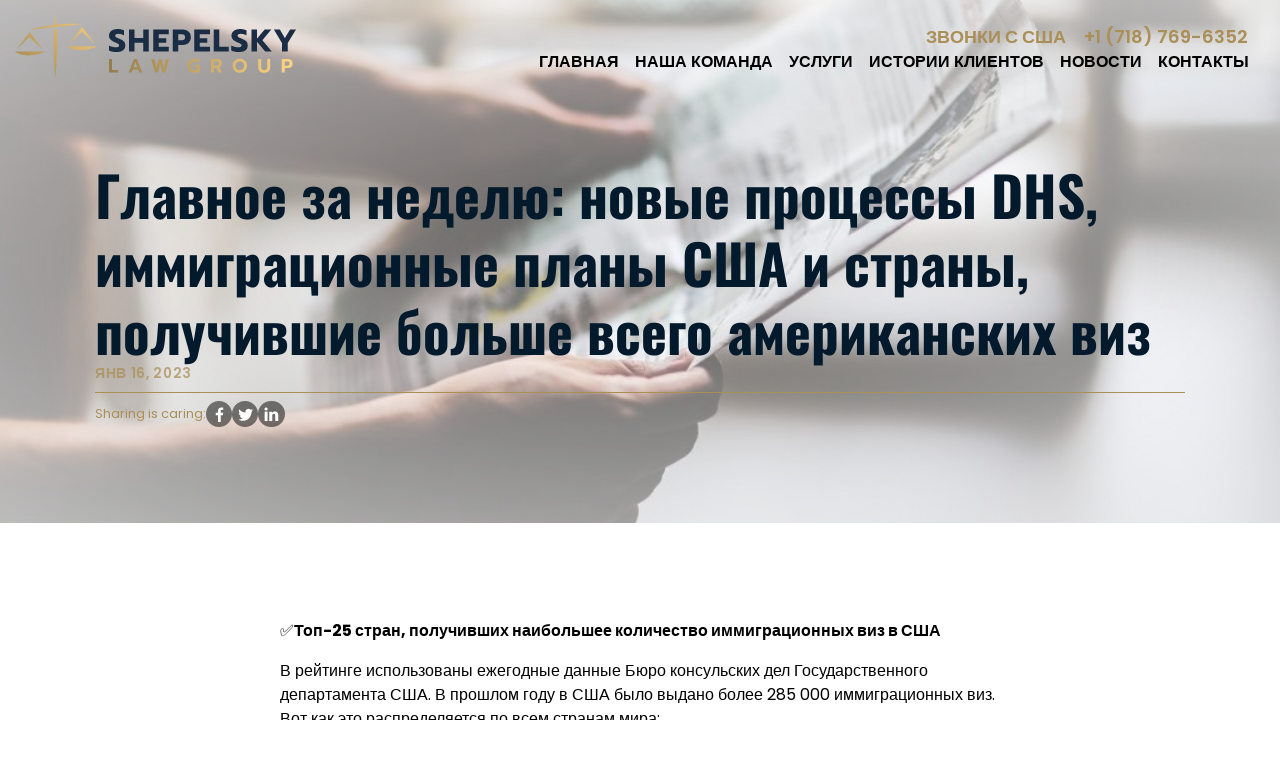

--- FILE ---
content_type: text/html; charset=UTF-8
request_url: https://shepelskylaw.com/%D0%B3%D0%BB%D0%B0%D0%B2%D0%BD%D0%BE%D0%B5-%D0%B7%D0%B0-%D0%BD%D0%B5%D0%B4%D0%B5%D0%BB%D1%8E-%D0%BD%D0%BE%D0%B2%D1%8B%D0%B5-%D0%BF%D1%80%D0%BE%D1%86%D0%B5%D1%81%D1%81%D1%8B-dhs-%D0%B8%D0%BC%D0%BC/?lang=ru
body_size: 26995
content:
<!doctype html>
<html lang="ru-RU">
	<head>

		
		<!-- Reddit Pixel -->
<script>
!function(w,d){if(!w.rdt){var p=w.rdt=function(){p.sendEvent?p.sendEvent.apply(p,arguments):p.callQueue.push(arguments)};p.callQueue=[];var t=d.createElement("script");t.src="https://www.redditstatic.com/ads/pixel.js",t.async=!0;var s=d.getElementsByTagName("script")[0];s.parentNode.insertBefore(t,s)}}(window,document);rdt('init','a2_he0psf2c6qj0');rdt('track', 'PageVisit');
</script>
<!-- DO NOT MODIFY UNLESS TO REPLACE A USER IDENTIFIER -->
<!-- End Reddit Pixel -->
		
		<meta charset="UTF-8" />
		<meta name="viewport" content="width=device-width, initial-scale=1" />
        <link rel="preload" href="/wp-content/themes/nifty-twentytwentyone-child/template-parts/fonts/fonts.css" as="style">
        <link rel="stylesheet" href="/wp-content/themes/nifty-twentytwentyone-child/template-parts/fonts/fonts.css" media="print" onload="this.media='all'">
        <link rel="preload" href="https://shepelskylaw.com/wp-content/uploads/2023/03/Shepelsky_logo_light-01-2.png">
        <link rel="preload" href="https://shepelskylaw.com/wp-content/uploads/2023/03/Hero-bg.png">
        <link rel="preload" href="https://shepelskylaw.com/wp-content/uploads/2023/03/Hero-bg-mob.png">
        <link rel="preload" href="https://shepelskylaw.com/wp-content/uploads/2023/03/BG-1.webp">
        <link rel="preload" href="https://shepelskylaw.com/wp-content/uploads/2023/03/BG_mob-1.webp">
        <link rel="preload" href="https://shepelskylaw.com/wp-content/uploads/2023/03/BG-1.jpg">
        <link rel="preload" href="https://shepelskylaw.com/wp-content/uploads/2023/03/BG_mob-1.jpg">
        <link rel="preload" href="https://shepelskylaw.com/wp-content/uploads/2023/03/hero_team.png">
        <link rel="preload" href="https://shepelskylaw.com/wp-content/uploads/2023/03/hero_team_mob.png">
        <link rel="preload" href="https://shepelskylaw.com/wp-content/uploads/2023/04/marinashepelsky.png">
        <link rel="preload" href="https://shepelskylaw.com/wp-content/uploads/2023/04/bioBG.jpg">
        <link rel="preload" href="https://shepelskylaw.com/wp-content/uploads/2023/04/bioBG_mob.jpg">

        <meta name='robots' content='index, follow, max-image-preview:large, max-snippet:-1, max-video-preview:-1' />
	<style>img:is([sizes="auto" i], [sizes^="auto," i]) { contain-intrinsic-size: 3000px 1500px }</style>
	
	<!-- This site is optimized with the Yoast SEO Premium plugin v25.8 (Yoast SEO v26.8) - https://yoast.com/product/yoast-seo-premium-wordpress/ -->
	<title>Главное за неделю: новые процессы DHS, иммиграционные планы США и страны, получившие больше всего американских виз - Shepelsky Law</title>
	<meta name="description" content="✅Топ-25 стран, получивших наибольшее количество иммиграционных виз в США В рейтинге использованы ежегодные данные Бюро консульских дел Государственного департамента США. В прошлом году в США было выдано более 285 000 иммиграционных виз. Вот как это распределяется по всем странам мира: Страна и количество выданных иммиграционных виз (2021 г.) 🔹 1 🇲🇽 Мексика — 40 597 […]" />
	<link rel="canonical" href="https://shepelskylaw.com/%d0%b3%d0%bb%d0%b0%d0%b2%d0%bd%d0%be%d0%b5-%d0%b7%d0%b0-%d0%bd%d0%b5%d0%b4%d0%b5%d0%bb%d1%8e-%d0%bd%d0%be%d0%b2%d1%8b%d0%b5-%d0%bf%d1%80%d0%be%d1%86%d0%b5%d1%81%d1%81%d1%8b-dhs-%d0%b8%d0%bc%d0%bc/?lang=ru" />
	<meta property="og:locale" content="ru_RU" />
	<meta property="og:type" content="article" />
	<meta property="og:title" content="Главное за неделю: новые процессы DHS, иммиграционные планы США и страны, получившие больше всего американских виз" />
	<meta property="og:description" content="✅Топ-25 стран, получивших наибольшее количество иммиграционных виз в США В рейтинге использованы ежегодные данные Бюро консульских дел Государственного департамента США. В прошлом году в США было выдано более 285 000 иммиграционных виз. Вот как это распределяется по всем странам мира: Страна и количество выданных иммиграционных виз (2021 г.) 🔹 1 🇲🇽 Мексика — 40 597 […]" />
	<meta property="og:url" content="https://shepelskylaw.com/%d0%b3%d0%bb%d0%b0%d0%b2%d0%bd%d0%be%d0%b5-%d0%b7%d0%b0-%d0%bd%d0%b5%d0%b4%d0%b5%d0%bb%d1%8e-%d0%bd%d0%be%d0%b2%d1%8b%d0%b5-%d0%bf%d1%80%d0%be%d1%86%d0%b5%d1%81%d1%81%d1%8b-dhs-%d0%b8%d0%bc%d0%bc/?lang=ru" />
	<meta property="og:site_name" content="Shepelsky Law" />
	<meta property="article:publisher" content="https://www.facebook.com/MarinaShepelskyLaw/" />
	<meta property="article:published_time" content="2023-01-16T21:39:50+00:00" />
	<meta property="article:modified_time" content="2023-05-16T16:31:27+00:00" />
	<meta property="og:image" content="https://shepelskylaw.com/wp-content/uploads/2022/11/man-g269ceaf63_1280.jpg" />
	<meta property="og:image:width" content="1280" />
	<meta property="og:image:height" content="853" />
	<meta property="og:image:type" content="image/jpeg" />
	<meta name="author" content="Olga Benesh" />
	<meta name="twitter:card" content="summary_large_image" />
	<meta name="twitter:creator" content="@marinashepelsky" />
	<meta name="twitter:site" content="@marinashepelsky" />
	<meta name="twitter:label1" content="Написано автором" />
	<meta name="twitter:data1" content="Olga Benesh" />
	<meta name="twitter:label2" content="Примерное время для чтения" />
	<meta name="twitter:data2" content="2 минуты" />
	<script type="application/ld+json" class="yoast-schema-graph">{"@context":"https://schema.org","@graph":[{"@type":"Article","@id":"https://shepelskylaw.com/%d0%b3%d0%bb%d0%b0%d0%b2%d0%bd%d0%be%d0%b5-%d0%b7%d0%b0-%d0%bd%d0%b5%d0%b4%d0%b5%d0%bb%d1%8e-%d0%bd%d0%be%d0%b2%d1%8b%d0%b5-%d0%bf%d1%80%d0%be%d1%86%d0%b5%d1%81%d1%81%d1%8b-dhs-%d0%b8%d0%bc%d0%bc/?lang=ru#article","isPartOf":{"@id":"https://shepelskylaw.com/%d0%b3%d0%bb%d0%b0%d0%b2%d0%bd%d0%be%d0%b5-%d0%b7%d0%b0-%d0%bd%d0%b5%d0%b4%d0%b5%d0%bb%d1%8e-%d0%bd%d0%be%d0%b2%d1%8b%d0%b5-%d0%bf%d1%80%d0%be%d1%86%d0%b5%d1%81%d1%81%d1%8b-dhs-%d0%b8%d0%bc%d0%bc/?lang=ru"},"author":{"name":"Olga Benesh","@id":"https://shepelskylaw.com/?lang=ru#/schema/person/2647099ce3652f09ce61f1dec8d35e2e"},"headline":"Главное за неделю: новые процессы DHS, иммиграционные планы США и страны, получившие больше всего американских виз","datePublished":"2023-01-16T21:39:50+00:00","dateModified":"2023-05-16T16:31:27+00:00","mainEntityOfPage":{"@id":"https://shepelskylaw.com/%d0%b3%d0%bb%d0%b0%d0%b2%d0%bd%d0%be%d0%b5-%d0%b7%d0%b0-%d0%bd%d0%b5%d0%b4%d0%b5%d0%bb%d1%8e-%d0%bd%d0%be%d0%b2%d1%8b%d0%b5-%d0%bf%d1%80%d0%be%d1%86%d0%b5%d1%81%d1%81%d1%8b-dhs-%d0%b8%d0%bc%d0%bc/?lang=ru"},"wordCount":407,"commentCount":0,"publisher":{"@id":"https://shepelskylaw.com/?lang=ru#organization"},"image":{"@id":"https://shepelskylaw.com/%d0%b3%d0%bb%d0%b0%d0%b2%d0%bd%d0%be%d0%b5-%d0%b7%d0%b0-%d0%bd%d0%b5%d0%b4%d0%b5%d0%bb%d1%8e-%d0%bd%d0%be%d0%b2%d1%8b%d0%b5-%d0%bf%d1%80%d0%be%d1%86%d0%b5%d1%81%d1%81%d1%8b-dhs-%d0%b8%d0%bc%d0%bc/?lang=ru#primaryimage"},"thumbnailUrl":"https://shepelskylaw.com/wp-content/uploads/2022/11/man-g269ceaf63_1280.jpg","articleSection":["Без категории"],"inLanguage":"ru-RU","potentialAction":[{"@type":"CommentAction","name":"Comment","target":["https://shepelskylaw.com/%d0%b3%d0%bb%d0%b0%d0%b2%d0%bd%d0%be%d0%b5-%d0%b7%d0%b0-%d0%bd%d0%b5%d0%b4%d0%b5%d0%bb%d1%8e-%d0%bd%d0%be%d0%b2%d1%8b%d0%b5-%d0%bf%d1%80%d0%be%d1%86%d0%b5%d1%81%d1%81%d1%8b-dhs-%d0%b8%d0%bc%d0%bc/?lang=ru#respond"]}],"copyrightYear":"2023","copyrightHolder":{"@id":"https://shepelskylaw.com/#organization"}},{"@type":"WebPage","@id":"https://shepelskylaw.com/%d0%b3%d0%bb%d0%b0%d0%b2%d0%bd%d0%be%d0%b5-%d0%b7%d0%b0-%d0%bd%d0%b5%d0%b4%d0%b5%d0%bb%d1%8e-%d0%bd%d0%be%d0%b2%d1%8b%d0%b5-%d0%bf%d1%80%d0%be%d1%86%d0%b5%d1%81%d1%81%d1%8b-dhs-%d0%b8%d0%bc%d0%bc/?lang=ru","url":"https://shepelskylaw.com/%d0%b3%d0%bb%d0%b0%d0%b2%d0%bd%d0%be%d0%b5-%d0%b7%d0%b0-%d0%bd%d0%b5%d0%b4%d0%b5%d0%bb%d1%8e-%d0%bd%d0%be%d0%b2%d1%8b%d0%b5-%d0%bf%d1%80%d0%be%d1%86%d0%b5%d1%81%d1%81%d1%8b-dhs-%d0%b8%d0%bc%d0%bc/?lang=ru","name":"Главное за неделю: новые процессы DHS, иммиграционные планы США и страны, получившие больше всего американских виз - Shepelsky Law","isPartOf":{"@id":"https://shepelskylaw.com/?lang=ru#website"},"primaryImageOfPage":{"@id":"https://shepelskylaw.com/%d0%b3%d0%bb%d0%b0%d0%b2%d0%bd%d0%be%d0%b5-%d0%b7%d0%b0-%d0%bd%d0%b5%d0%b4%d0%b5%d0%bb%d1%8e-%d0%bd%d0%be%d0%b2%d1%8b%d0%b5-%d0%bf%d1%80%d0%be%d1%86%d0%b5%d1%81%d1%81%d1%8b-dhs-%d0%b8%d0%bc%d0%bc/?lang=ru#primaryimage"},"image":{"@id":"https://shepelskylaw.com/%d0%b3%d0%bb%d0%b0%d0%b2%d0%bd%d0%be%d0%b5-%d0%b7%d0%b0-%d0%bd%d0%b5%d0%b4%d0%b5%d0%bb%d1%8e-%d0%bd%d0%be%d0%b2%d1%8b%d0%b5-%d0%bf%d1%80%d0%be%d1%86%d0%b5%d1%81%d1%81%d1%8b-dhs-%d0%b8%d0%bc%d0%bc/?lang=ru#primaryimage"},"thumbnailUrl":"https://shepelskylaw.com/wp-content/uploads/2022/11/man-g269ceaf63_1280.jpg","datePublished":"2023-01-16T21:39:50+00:00","dateModified":"2023-05-16T16:31:27+00:00","description":"✅Топ-25 стран, получивших наибольшее количество иммиграционных виз в США В рейтинге использованы ежегодные данные Бюро консульских дел Государственного департамента США. В прошлом году в США было выдано более 285 000 иммиграционных виз. Вот как это распределяется по всем странам мира: Страна и количество выданных иммиграционных виз (2021 г.) 🔹 1 🇲🇽 Мексика — 40 597 […]","breadcrumb":{"@id":"https://shepelskylaw.com/%d0%b3%d0%bb%d0%b0%d0%b2%d0%bd%d0%be%d0%b5-%d0%b7%d0%b0-%d0%bd%d0%b5%d0%b4%d0%b5%d0%bb%d1%8e-%d0%bd%d0%be%d0%b2%d1%8b%d0%b5-%d0%bf%d1%80%d0%be%d1%86%d0%b5%d1%81%d1%81%d1%8b-dhs-%d0%b8%d0%bc%d0%bc/?lang=ru#breadcrumb"},"inLanguage":"ru-RU","potentialAction":[{"@type":"ReadAction","target":["https://shepelskylaw.com/%d0%b3%d0%bb%d0%b0%d0%b2%d0%bd%d0%be%d0%b5-%d0%b7%d0%b0-%d0%bd%d0%b5%d0%b4%d0%b5%d0%bb%d1%8e-%d0%bd%d0%be%d0%b2%d1%8b%d0%b5-%d0%bf%d1%80%d0%be%d1%86%d0%b5%d1%81%d1%81%d1%8b-dhs-%d0%b8%d0%bc%d0%bc/?lang=ru"]}]},{"@type":"ImageObject","inLanguage":"ru-RU","@id":"https://shepelskylaw.com/%d0%b3%d0%bb%d0%b0%d0%b2%d0%bd%d0%be%d0%b5-%d0%b7%d0%b0-%d0%bd%d0%b5%d0%b4%d0%b5%d0%bb%d1%8e-%d0%bd%d0%be%d0%b2%d1%8b%d0%b5-%d0%bf%d1%80%d0%be%d1%86%d0%b5%d1%81%d1%81%d1%8b-dhs-%d0%b8%d0%bc%d0%bc/?lang=ru#primaryimage","url":"https://shepelskylaw.com/wp-content/uploads/2022/11/man-g269ceaf63_1280.jpg","contentUrl":"https://shepelskylaw.com/wp-content/uploads/2022/11/man-g269ceaf63_1280.jpg","width":1280,"height":853},{"@type":"BreadcrumbList","@id":"https://shepelskylaw.com/%d0%b3%d0%bb%d0%b0%d0%b2%d0%bd%d0%be%d0%b5-%d0%b7%d0%b0-%d0%bd%d0%b5%d0%b4%d0%b5%d0%bb%d1%8e-%d0%bd%d0%be%d0%b2%d1%8b%d0%b5-%d0%bf%d1%80%d0%be%d1%86%d0%b5%d1%81%d1%81%d1%8b-dhs-%d0%b8%d0%bc%d0%bc/?lang=ru#breadcrumb","itemListElement":[{"@type":"ListItem","position":1,"name":"Home","item":"https://shepelskylaw.com/?lang=ru"},{"@type":"ListItem","position":2,"name":"Новости","item":"https://shepelskylaw.com/news/?lang=ru"},{"@type":"ListItem","position":3,"name":"Главное за неделю: новые процессы DHS, иммиграционные планы США и страны, получившие больше всего американских виз"}]},{"@type":"WebSite","@id":"https://shepelskylaw.com/?lang=ru#website","url":"https://shepelskylaw.com/?lang=ru","name":"Shepelsky Law","description":"","publisher":{"@id":"https://shepelskylaw.com/?lang=ru#organization"},"potentialAction":[{"@type":"SearchAction","target":{"@type":"EntryPoint","urlTemplate":"https://shepelskylaw.com/?lang=ru?s={search_term_string}"},"query-input":{"@type":"PropertyValueSpecification","valueRequired":true,"valueName":"search_term_string"}}],"inLanguage":"ru-RU"},{"@type":["Organization","Place"],"@id":"https://shepelskylaw.com/?lang=ru#organization","name":"Shepelsky Law Group","alternateName":"The Law Offices of Marina Shepelsky","url":"https://shepelskylaw.com/","logo":{"@type":"ImageObject","inLanguage":"ru-RU","@id":"https://shepelskylaw.com/?lang=ru#/schema/logo/image/","url":"https://shepelskylaw.com/wp-content/uploads/2021/02/cropped-ico2-logo.png","contentUrl":"https://shepelskylaw.com/wp-content/uploads/2021/02/cropped-ico2-logo.png","width":512,"height":512,"caption":"Shepelsky Law Group"},"image":{"@id":"https://shepelskylaw.com/?lang=ru#/schema/logo/image/"},"sameAs":["https://www.facebook.com/MarinaShepelskyLaw/","https://x.com/marinashepelsky","https://www.youtube.com/c/MarinaShepelsky","https://www.linkedin.com/company/law-offices-of-marina-shepelsky-p.c.","https://www.tiktok.com/@marinashepelsky?lang=en","https://www.instagram.com/marinashepelsky/?hl=en"],"description":"Shepelsky Law Group is a nationally recognized immigration and family law firm based in New York, led by award-winning attorney Marina Shepelsky, Esq. As an immigrant herself, Ms. Shepelsky brings passion and personal insight to her work, advocating for the rights of immigrants and families across the U.S. The firm handles complex immigration matters including asylum, green cards, waivers, deportation defense, appeals, family petitions, VAWA, U-visas, T-visas, employment visas, and consular processing. With admissions in all U.S. immigration courts, federal courts, and the U.S. Supreme Court, Shepelsky Law fights for clients at every legal level. In addition to immigration, the firm provides compassionate, strategic representation in divorce and family law, with a strong focus on protecting children and empowering survivors of domestic abuse. Shepelsky Law Group operates in Brooklyn and Manhattan and serves clients in English and Russian. The firm is proud to be led by a Super Lawyer and Avvo-rated attorney with decades of experience and a proven record of success.","legalName":"Shepelsky Law Group","numberOfEmployees":{"@type":"QuantitativeValue","minValue":"11","maxValue":"50"},"telephone":["+1(718) 769-6352","+1(917) 764-3151"]},{"@type":"Person","@id":"https://shepelskylaw.com/?lang=ru#/schema/person/2647099ce3652f09ce61f1dec8d35e2e","name":"Olga Benesh","image":{"@type":"ImageObject","inLanguage":"ru-RU","@id":"https://shepelskylaw.com/?lang=ru#/schema/person/image/","url":"https://secure.gravatar.com/avatar/152dfd5c2355374009480d0d1b63e2ac05db3f7c0519a74bfd6fd401f3e8ff36?s=96&d=mm&r=g","contentUrl":"https://secure.gravatar.com/avatar/152dfd5c2355374009480d0d1b63e2ac05db3f7c0519a74bfd6fd401f3e8ff36?s=96&d=mm&r=g","caption":"Olga Benesh"},"url":"https://shepelskylaw.com/author/olgabenesh/?lang=ru"}]}</script>
	<!-- / Yoast SEO Premium plugin. -->


<link rel="alternate" type="application/rss+xml" title="Shepelsky Law &raquo; Лента" href="https://shepelskylaw.com/feed/?lang=ru" />
<link rel="alternate" type="application/rss+xml" title="Shepelsky Law &raquo; Лента комментариев" href="https://shepelskylaw.com/comments/feed/?lang=ru" />
<link rel="alternate" type="application/rss+xml" title="Shepelsky Law &raquo; Лента комментариев к &laquo;Главное за неделю: новые процессы DHS, иммиграционные планы США и страны, получившие больше всего американских виз&raquo;" href="https://shepelskylaw.com/%d0%b3%d0%bb%d0%b0%d0%b2%d0%bd%d0%be%d0%b5-%d0%b7%d0%b0-%d0%bd%d0%b5%d0%b4%d0%b5%d0%bb%d1%8e-%d0%bd%d0%be%d0%b2%d1%8b%d0%b5-%d0%bf%d1%80%d0%be%d1%86%d0%b5%d1%81%d1%81%d1%8b-dhs-%d0%b8%d0%bc%d0%bc/feed/?lang=ru" />
		<style>
			.lazyload,
			.lazyloading {
				max-width: 100%;
			}
		</style>
				<!-- This site uses the Google Analytics by MonsterInsights plugin v9.11.1 - Using Analytics tracking - https://www.monsterinsights.com/ -->
							<script src="//www.googletagmanager.com/gtag/js?id=G-D6JZX4XSV3"  data-cfasync="false" data-wpfc-render="false" async></script>
			<script data-cfasync="false" data-wpfc-render="false">
				var mi_version = '9.11.1';
				var mi_track_user = true;
				var mi_no_track_reason = '';
								var MonsterInsightsDefaultLocations = {"page_location":"https:\/\/shepelskylaw.com\/%D0%B3%D0%BB%D0%B0%D0%B2%D0%BD%D0%BE%D0%B5-%D0%B7%D0%B0-%D0%BD%D0%B5%D0%B4%D0%B5%D0%BB%D1%8E-%D0%BD%D0%BE%D0%B2%D1%8B%D0%B5-%D0%BF%D1%80%D0%BE%D1%86%D0%B5%D1%81%D1%81%D1%8B-dhs-%D0%B8%D0%BC%D0%BC\/?lang=ru%2F&lang=ru"};
								MonsterInsightsDefaultLocations.page_location = window.location.href;
								if ( typeof MonsterInsightsPrivacyGuardFilter === 'function' ) {
					var MonsterInsightsLocations = (typeof MonsterInsightsExcludeQuery === 'object') ? MonsterInsightsPrivacyGuardFilter( MonsterInsightsExcludeQuery ) : MonsterInsightsPrivacyGuardFilter( MonsterInsightsDefaultLocations );
				} else {
					var MonsterInsightsLocations = (typeof MonsterInsightsExcludeQuery === 'object') ? MonsterInsightsExcludeQuery : MonsterInsightsDefaultLocations;
				}

								var disableStrs = [
										'ga-disable-G-D6JZX4XSV3',
									];

				/* Function to detect opted out users */
				function __gtagTrackerIsOptedOut() {
					for (var index = 0; index < disableStrs.length; index++) {
						if (document.cookie.indexOf(disableStrs[index] + '=true') > -1) {
							return true;
						}
					}

					return false;
				}

				/* Disable tracking if the opt-out cookie exists. */
				if (__gtagTrackerIsOptedOut()) {
					for (var index = 0; index < disableStrs.length; index++) {
						window[disableStrs[index]] = true;
					}
				}

				/* Opt-out function */
				function __gtagTrackerOptout() {
					for (var index = 0; index < disableStrs.length; index++) {
						document.cookie = disableStrs[index] + '=true; expires=Thu, 31 Dec 2099 23:59:59 UTC; path=/';
						window[disableStrs[index]] = true;
					}
				}

				if ('undefined' === typeof gaOptout) {
					function gaOptout() {
						__gtagTrackerOptout();
					}
				}
								window.dataLayer = window.dataLayer || [];

				window.MonsterInsightsDualTracker = {
					helpers: {},
					trackers: {},
				};
				if (mi_track_user) {
					function __gtagDataLayer() {
						dataLayer.push(arguments);
					}

					function __gtagTracker(type, name, parameters) {
						if (!parameters) {
							parameters = {};
						}

						if (parameters.send_to) {
							__gtagDataLayer.apply(null, arguments);
							return;
						}

						if (type === 'event') {
														parameters.send_to = monsterinsights_frontend.v4_id;
							var hookName = name;
							if (typeof parameters['event_category'] !== 'undefined') {
								hookName = parameters['event_category'] + ':' + name;
							}

							if (typeof MonsterInsightsDualTracker.trackers[hookName] !== 'undefined') {
								MonsterInsightsDualTracker.trackers[hookName](parameters);
							} else {
								__gtagDataLayer('event', name, parameters);
							}
							
						} else {
							__gtagDataLayer.apply(null, arguments);
						}
					}

					__gtagTracker('js', new Date());
					__gtagTracker('set', {
						'developer_id.dZGIzZG': true,
											});
					if ( MonsterInsightsLocations.page_location ) {
						__gtagTracker('set', MonsterInsightsLocations);
					}
										__gtagTracker('config', 'G-D6JZX4XSV3', {"forceSSL":"true","link_attribution":"true"} );
										window.gtag = __gtagTracker;										(function () {
						/* https://developers.google.com/analytics/devguides/collection/analyticsjs/ */
						/* ga and __gaTracker compatibility shim. */
						var noopfn = function () {
							return null;
						};
						var newtracker = function () {
							return new Tracker();
						};
						var Tracker = function () {
							return null;
						};
						var p = Tracker.prototype;
						p.get = noopfn;
						p.set = noopfn;
						p.send = function () {
							var args = Array.prototype.slice.call(arguments);
							args.unshift('send');
							__gaTracker.apply(null, args);
						};
						var __gaTracker = function () {
							var len = arguments.length;
							if (len === 0) {
								return;
							}
							var f = arguments[len - 1];
							if (typeof f !== 'object' || f === null || typeof f.hitCallback !== 'function') {
								if ('send' === arguments[0]) {
									var hitConverted, hitObject = false, action;
									if ('event' === arguments[1]) {
										if ('undefined' !== typeof arguments[3]) {
											hitObject = {
												'eventAction': arguments[3],
												'eventCategory': arguments[2],
												'eventLabel': arguments[4],
												'value': arguments[5] ? arguments[5] : 1,
											}
										}
									}
									if ('pageview' === arguments[1]) {
										if ('undefined' !== typeof arguments[2]) {
											hitObject = {
												'eventAction': 'page_view',
												'page_path': arguments[2],
											}
										}
									}
									if (typeof arguments[2] === 'object') {
										hitObject = arguments[2];
									}
									if (typeof arguments[5] === 'object') {
										Object.assign(hitObject, arguments[5]);
									}
									if ('undefined' !== typeof arguments[1].hitType) {
										hitObject = arguments[1];
										if ('pageview' === hitObject.hitType) {
											hitObject.eventAction = 'page_view';
										}
									}
									if (hitObject) {
										action = 'timing' === arguments[1].hitType ? 'timing_complete' : hitObject.eventAction;
										hitConverted = mapArgs(hitObject);
										__gtagTracker('event', action, hitConverted);
									}
								}
								return;
							}

							function mapArgs(args) {
								var arg, hit = {};
								var gaMap = {
									'eventCategory': 'event_category',
									'eventAction': 'event_action',
									'eventLabel': 'event_label',
									'eventValue': 'event_value',
									'nonInteraction': 'non_interaction',
									'timingCategory': 'event_category',
									'timingVar': 'name',
									'timingValue': 'value',
									'timingLabel': 'event_label',
									'page': 'page_path',
									'location': 'page_location',
									'title': 'page_title',
									'referrer' : 'page_referrer',
								};
								for (arg in args) {
																		if (!(!args.hasOwnProperty(arg) || !gaMap.hasOwnProperty(arg))) {
										hit[gaMap[arg]] = args[arg];
									} else {
										hit[arg] = args[arg];
									}
								}
								return hit;
							}

							try {
								f.hitCallback();
							} catch (ex) {
							}
						};
						__gaTracker.create = newtracker;
						__gaTracker.getByName = newtracker;
						__gaTracker.getAll = function () {
							return [];
						};
						__gaTracker.remove = noopfn;
						__gaTracker.loaded = true;
						window['__gaTracker'] = __gaTracker;
					})();
									} else {
										console.log("");
					(function () {
						function __gtagTracker() {
							return null;
						}

						window['__gtagTracker'] = __gtagTracker;
						window['gtag'] = __gtagTracker;
					})();
									}
			</script>
							<!-- / Google Analytics by MonsterInsights -->
		<script>
window._wpemojiSettings = {"baseUrl":"https:\/\/s.w.org\/images\/core\/emoji\/16.0.1\/72x72\/","ext":".png","svgUrl":"https:\/\/s.w.org\/images\/core\/emoji\/16.0.1\/svg\/","svgExt":".svg","source":{"concatemoji":"https:\/\/shepelskylaw.com\/wp-includes\/js\/wp-emoji-release.min.js?ver=6.8.3"}};
/*! This file is auto-generated */
!function(s,n){var o,i,e;function c(e){try{var t={supportTests:e,timestamp:(new Date).valueOf()};sessionStorage.setItem(o,JSON.stringify(t))}catch(e){}}function p(e,t,n){e.clearRect(0,0,e.canvas.width,e.canvas.height),e.fillText(t,0,0);var t=new Uint32Array(e.getImageData(0,0,e.canvas.width,e.canvas.height).data),a=(e.clearRect(0,0,e.canvas.width,e.canvas.height),e.fillText(n,0,0),new Uint32Array(e.getImageData(0,0,e.canvas.width,e.canvas.height).data));return t.every(function(e,t){return e===a[t]})}function u(e,t){e.clearRect(0,0,e.canvas.width,e.canvas.height),e.fillText(t,0,0);for(var n=e.getImageData(16,16,1,1),a=0;a<n.data.length;a++)if(0!==n.data[a])return!1;return!0}function f(e,t,n,a){switch(t){case"flag":return n(e,"\ud83c\udff3\ufe0f\u200d\u26a7\ufe0f","\ud83c\udff3\ufe0f\u200b\u26a7\ufe0f")?!1:!n(e,"\ud83c\udde8\ud83c\uddf6","\ud83c\udde8\u200b\ud83c\uddf6")&&!n(e,"\ud83c\udff4\udb40\udc67\udb40\udc62\udb40\udc65\udb40\udc6e\udb40\udc67\udb40\udc7f","\ud83c\udff4\u200b\udb40\udc67\u200b\udb40\udc62\u200b\udb40\udc65\u200b\udb40\udc6e\u200b\udb40\udc67\u200b\udb40\udc7f");case"emoji":return!a(e,"\ud83e\udedf")}return!1}function g(e,t,n,a){var r="undefined"!=typeof WorkerGlobalScope&&self instanceof WorkerGlobalScope?new OffscreenCanvas(300,150):s.createElement("canvas"),o=r.getContext("2d",{willReadFrequently:!0}),i=(o.textBaseline="top",o.font="600 32px Arial",{});return e.forEach(function(e){i[e]=t(o,e,n,a)}),i}function t(e){var t=s.createElement("script");t.src=e,t.defer=!0,s.head.appendChild(t)}"undefined"!=typeof Promise&&(o="wpEmojiSettingsSupports",i=["flag","emoji"],n.supports={everything:!0,everythingExceptFlag:!0},e=new Promise(function(e){s.addEventListener("DOMContentLoaded",e,{once:!0})}),new Promise(function(t){var n=function(){try{var e=JSON.parse(sessionStorage.getItem(o));if("object"==typeof e&&"number"==typeof e.timestamp&&(new Date).valueOf()<e.timestamp+604800&&"object"==typeof e.supportTests)return e.supportTests}catch(e){}return null}();if(!n){if("undefined"!=typeof Worker&&"undefined"!=typeof OffscreenCanvas&&"undefined"!=typeof URL&&URL.createObjectURL&&"undefined"!=typeof Blob)try{var e="postMessage("+g.toString()+"("+[JSON.stringify(i),f.toString(),p.toString(),u.toString()].join(",")+"));",a=new Blob([e],{type:"text/javascript"}),r=new Worker(URL.createObjectURL(a),{name:"wpTestEmojiSupports"});return void(r.onmessage=function(e){c(n=e.data),r.terminate(),t(n)})}catch(e){}c(n=g(i,f,p,u))}t(n)}).then(function(e){for(var t in e)n.supports[t]=e[t],n.supports.everything=n.supports.everything&&n.supports[t],"flag"!==t&&(n.supports.everythingExceptFlag=n.supports.everythingExceptFlag&&n.supports[t]);n.supports.everythingExceptFlag=n.supports.everythingExceptFlag&&!n.supports.flag,n.DOMReady=!1,n.readyCallback=function(){n.DOMReady=!0}}).then(function(){return e}).then(function(){var e;n.supports.everything||(n.readyCallback(),(e=n.source||{}).concatemoji?t(e.concatemoji):e.wpemoji&&e.twemoji&&(t(e.twemoji),t(e.wpemoji)))}))}((window,document),window._wpemojiSettings);
</script>
<style id='wp-emoji-styles-inline-css'>

	img.wp-smiley, img.emoji {
		display: inline !important;
		border: none !important;
		box-shadow: none !important;
		height: 1em !important;
		width: 1em !important;
		margin: 0 0.07em !important;
		vertical-align: -0.1em !important;
		background: none !important;
		padding: 0 !important;
	}
</style>
<link rel='stylesheet' id='twenty-twenty-one-custom-color-overrides-css' href='https://shepelskylaw.com/wp-content/themes/twentytwentyone/assets/css/custom-color-overrides.css?ver=2.0' media='all' />
<link rel='stylesheet' id='wpml-legacy-horizontal-list-0-css' href='https://shepelskylaw.com/wp-content/plugins/sitepress-multilingual-cms/templates/language-switchers/legacy-list-horizontal/style.min.css?ver=1' media='all' />
<style id='wpml-legacy-horizontal-list-0-inline-css'>
.wpml-ls-statics-shortcode_actions a, .wpml-ls-statics-shortcode_actions .wpml-ls-sub-menu a, .wpml-ls-statics-shortcode_actions .wpml-ls-sub-menu a:link, .wpml-ls-statics-shortcode_actions li:not(.wpml-ls-current-language) .wpml-ls-link, .wpml-ls-statics-shortcode_actions li:not(.wpml-ls-current-language) .wpml-ls-link:link {color:#ab8f58;}.wpml-ls-statics-shortcode_actions .wpml-ls-sub-menu a:hover,.wpml-ls-statics-shortcode_actions .wpml-ls-sub-menu a:focus, .wpml-ls-statics-shortcode_actions .wpml-ls-sub-menu a:link:hover, .wpml-ls-statics-shortcode_actions .wpml-ls-sub-menu a:link:focus {color:#04223a;}.wpml-ls-statics-shortcode_actions .wpml-ls-current-language > a {color:#ab8f58;}.wpml-ls-statics-shortcode_actions .wpml-ls-current-language:hover>a, .wpml-ls-statics-shortcode_actions .wpml-ls-current-language>a:focus {color:#04223a;}
</style>
<link rel='stylesheet' id='cms-navigation-style-base-css' href='https://shepelskylaw.com/wp-content/plugins/wpml-cms-nav/res/css/cms-navigation-base.css?ver=1.5.6' media='screen' />
<link rel='stylesheet' id='cms-navigation-style-css' href='https://shepelskylaw.com/wp-content/plugins/wpml-cms-nav/res/css/cms-navigation.css?ver=1.5.6' media='screen' />
<link rel='stylesheet' id='nifty-child-theme-style-css' href='https://shepelskylaw.com/wp-content/themes/nifty-twentytwentyone-child/style.css?ver=6.8.3' media='all' />
<link rel='stylesheet' id='lf-css_style-css' href='https://shepelskylaw.com/?lang=ru&#038;ver=1.0.4#038;lf-css=1' media='all' />
<script src="https://shepelskylaw.com/wp-content/plugins/google-analytics-for-wordpress/assets/js/frontend-gtag.min.js?ver=9.11.1" id="monsterinsights-frontend-script-js" async data-wp-strategy="async"></script>
<script data-cfasync="false" data-wpfc-render="false" id='monsterinsights-frontend-script-js-extra'>var monsterinsights_frontend = {"js_events_tracking":"true","download_extensions":"doc,pdf,ppt,zip,xls,docx,pptx,xlsx","inbound_paths":"[{\"path\":\"\\\/go\\\/\",\"label\":\"affiliate\"},{\"path\":\"\\\/recommend\\\/\",\"label\":\"affiliate\"}]","home_url":"https:\/\/shepelskylaw.com\/?lang=ru","hash_tracking":"false","v4_id":"G-D6JZX4XSV3"};</script>
<link rel="EditURI" type="application/rsd+xml" title="RSD" href="https://shepelskylaw.com/xmlrpc.php?rsd" />
<link rel='shortlink' href='https://shepelskylaw.com/?p=4507&#038;lang=ru' />
<meta name="generator" content="WPML ver:4.8.6 stt:1,45;" />
		<script>
			document.documentElement.className = document.documentElement.className.replace('no-js', 'js');
		</script>
				<style>
			.no-js img.lazyload {
				display: none;
			}

			figure.wp-block-image img.lazyloading {
				min-width: 150px;
			}

			.lazyload,
			.lazyloading {
				--smush-placeholder-width: 100px;
				--smush-placeholder-aspect-ratio: 1/1;
				width: var(--smush-image-width, var(--smush-placeholder-width)) !important;
				aspect-ratio: var(--smush-image-aspect-ratio, var(--smush-placeholder-aspect-ratio)) !important;
			}

						.lazyload, .lazyloading {
				opacity: 0;
			}

			.lazyloaded {
				opacity: 1;
				transition: opacity 400ms;
				transition-delay: 0ms;
			}

					</style>
		<link rel="pingback" href="https://shepelskylaw.com/xmlrpc.php"><style>.recentcomments a{display:inline !important;padding:0 !important;margin:0 !important;}</style><link rel="icon" href="https://shepelskylaw.com/wp-content/uploads/2021/02/cropped-ico2-logo-32x32.png" sizes="32x32" />
<link rel="icon" href="https://shepelskylaw.com/wp-content/uploads/2021/02/cropped-ico2-logo-192x192.png" sizes="192x192" />
<link rel="apple-touch-icon" href="https://shepelskylaw.com/wp-content/uploads/2021/02/cropped-ico2-logo-180x180.png" />
<meta name="msapplication-TileImage" content="https://shepelskylaw.com/wp-content/uploads/2021/02/cropped-ico2-logo-270x270.png" />
<!-- <script type="text/javascript" src="https://www.googletagmanager.com/gtag/js?id=UA-258029098-1" id="google_gtagjs-js" async=""></script>
<script type="text/javascript" id="google_gtagjs-js-after">
window.dataLayer = window.dataLayer || [];function gtag(){dataLayer.push(arguments);}
gtag('set', 'linker', {"domains":["shepelskylaw.com"]} );
gtag("js", new Date());
gtag("set", "developer_id.dZTNiMT", true);
gtag("config", "UA-258029098-1", {"anonymize_ip":true});
gtag("config", "G-M768N7QZ1J");
</script> -->



<!-- Google tag (gtag.js) -->
<!-- <script async src="https://www.googletagmanager.com/gtag/js?id=G-TGT64CKN6T"></script>
<script>
  window.dataLayer = window.dataLayer || [];
  function gtag(){dataLayer.push(arguments);}
  gtag('js', new Date());

  gtag('config', 'G-TGT64CKN6T');
</script> -->


	<!-- Global site tag (gtag.js) - Google Analytics -->
<!-- <script async src="https://www.googletagmanager.com/gtag/js?id=G-41RHPN54FY"></script>
<script>
  window.dataLayer = window.dataLayer || [];
  function gtag(){dataLayer.push(arguments);}
  gtag('js', new Date());

  gtag('config', 'G-41RHPN54FY');
</script> -->
<script class="load-my-google" data-google-url="https://www.googletagmanager.com/gtag/js?id=G-CKGFYLDC6Y"></script>
<script class="load-my-google" data-google-url="https://www.googletagmanager.com/gtag/js?id=G-TGT64CKN6T"></script>
<script class="load-my-google" data-google-url="https://www.googletagmanager.com/gtag/js?id=G-41RHPN54FY"></script>
<script>
    // Load the script after the user scrolls, moves the mouse, or touches the screen
    document.addEventListener('scroll', initGTMOnEvent);
    document.addEventListener('mousemove', initGTMOnEvent);
    document.addEventListener('touchstart', initGTMOnEvent);

    // Or, load the script after 3 seconds
    document.addEventListener('DOMContentLoaded', () => { setTimeout(initGTM, 8000); });

    // Initializes Google Tag Manager in response to an event
    function initGTMOnEvent(event) {
        initGTM();
        event.currentTarget.removeEventListener(event.type, initGTMOnEvent);
    }
    // Initializes Google Tag Manager
    function initGTM() {
        if (window.gtmDidInit) {
            // Don't load again
            return false;
        }
        window.gtmDidInit = true;
        let googleInit = 0;
        if (googleInit == 0) {
            const google = document.querySelectorAll(".load-my-google");
            google.forEach((script) => {
                const loadSrc = script.getAttribute("data-google-url");
//                 Set the 'src' attribute from the dummy "data-google-url"
                script.setAttribute("src", loadSrc);
//                 remove the dummy attribute
                script.removeAttribute("data-google-url");
//                 remove the class from script
                script.classList.remove("load-my-google");
            });
            window.dataLayer = window.dataLayer || [];
            function gtag() { dataLayer.push(arguments); }
            gtag('js', new Date());
			gtag('config', 'G-CKGFYLDC6Y');
            gtag('config', 'G-TGT64CKN6T');
            gtag('config', 'G-41RHPN54FY');
// 			Facebook Pixel
			!function(f,b,e,v,n,t,s)
			{if(f.fbq)return;n=f.fbq=function(){n.callMethod?
			n.callMethod.apply(n,arguments):n.queue.push(arguments)};
			if(!f._fbq)f._fbq=n;n.push=n;n.loaded=!0;n.version='2.0';
			n.queue=[];t=b.createElement(e);t.async=!0;
			t.src=v;s=b.getElementsByTagName(e)[0];
			s.parentNode.insertBefore(t,s)}(window,document,'script',
			'https://connect.facebook.net/en_US/fbevents.js');
			 fbq('init', '196519065961057'); 
			fbq('track', 'PageView');
            googleInit = 1;
        }

    }
</script>
<style>
	/* Main Blog Index */

	/*Blog Header Styles*/
			header.masthead.no-post-thumbnail{background: white;}
		/* Blog */
	.masthead + h1{text-align:center;}
	.screen-reader-text {visibility: hidden;height:0;margin:0;}
	/* Blog List */
	.blog-with-sidebar{;padding-bottom:50px; padding-top: 6%;flex-wrap:nowrap;gap:0 4em;}
	.blog-with-sidebar > main{width:75%;}
	.blog-with-sidebar > #sidebar{width:25%}
	.blog-with-sidebar > #sidebar #searchsubmit{background: var(--blue);}
	.blog-with-sidebar > #sidebar #searchsubmit svg{width: 20px;height: 20px;margin: 0 10px}
	.blog-with-sidebar h2 {font-size:2em;margin: 0.5em 0 0 0;line-height:1.25}
	.blog-with-sidebar a {text-decoration: none;}
	.blog-with-sidebar article{box-shadow: 2px 3px 12px 3px rgb(0 0 0 / 13%);margin-bottom: 3em;}
	.blog-with-sidebar article .indiv-post{align-items: stretch;}
	.featured-image-container {background-image: radial-gradient(circle,var(--color-1),var(--color-2)); width: 40%; background-position: center center; background-size: cover; background-repeat: no-repeat;aspect-ratio: 1 / 1;min-height:300px;min-width:300px;}
	.blog-with-sidebar .entry-content {width: 60%; padding: 2em;}
	.blog-with-sidebar .entry-content:only-child {width: 100%;}

	.blog-with-sidebar .nav-links, .search .nav-links {justify-content: flex-start;gap:0.5em;}
	.nav-links {display:flex;justify-content: space-between;border-top: 1px dotted var(--subtle-black);padding-top: 1em;}
	.nav-next {margin-left:auto;}
	.nav-previous {margin-right:auto;}
	.page-numbers {padding: .2em .6em;border: 1px solid;border-radius: 3px;color: var(--gray);}
	.page-numbers.current, .page-numbers:hover {background: var(--color-2);color: var(--white);border: 1px solid var(--color-2);}
	.pagination .nav-prev-text{transform:rotate(180deg);display: inline-block;vertical-align: middle;line-height: 0;}

	.post-excerpt {padding: 0;margin: 1em 0;}
	.post-button {background:var(--blue);padding:0.5em 1em;color:var(--white);display:inline-block;}

	/* Single Blog Posts */
	.entry-content.content-width{width:750px; max-width: 100%;}
	.entry-content.content-width iframe{width:100%;}
	.custom-share{display: flex;align-items: center;gap: .5em;}
	.custom-share span{font-size:.8em;color: var(--dark-gold)}
	.custom-share a{background: var(--gray);border-radius: 100em;padding: .35em;line-height: 0;}
	.custom-share a svg{fill: var(--white);width: 15px;}
	.custom-share a:hover svg{fill:var(--accent-hover);}
	.custom-share.bottom-share{justify-content: end;}

	.post-info {font-size:0.85em;display: flex;gap: .5em;color: var(--dark-gold);align-items: center;margin:0;padding:0;font-weight: 600;text-transform: uppercase;letter-spacing: .05em;opacity: .75;white-space: nowrap;flex-wrap: wrap;}
	.post-info a {background: var(--gray);color: var(--white);padding: 0 1em;border-radius: 100em;font-size: .75em;text-decoration:none;}
	.author {opacity: .65;margin:0;padding:0;}
	.blog-with-sidebar .author {text-transform: uppercase;letter-spacing: .03em;opacity: .75;font-size: .75em;margin: .25em 0 0 0;}
	.header-content {width:1120px;}
	.post-single-header hr {border:none;border-bottom:1px solid var(--dark-gold)}

	.post-single-header{z-index:0;padding: 10em 0 5em;position:relative;margin-bottom: 6em;background-image:repeating-linear-gradient(-45deg, transparent, transparent 1px, rgba(0, 0, 0, 0.1) 1px, rgba(255, 255, 255, 0.05) 10px),radial-gradient(circle, var(--color-1), var(--color-2));color: var(--white);background-size: cover;background-position: center;}
	.post-single-header h1{margin:0;text-align:left;line-height:1.25em;color: var(--dark-blue)}
	.single-testimonial .post-single-header,.single-video .post-single-header{padding: 7em 0 1.6em;}
	.single-testimonial .post-single-header h1, .single-video .post-single-header h1{font-size: 52px;}

	.search article {border: 1px dotted;max-width: 100%;padding: 1.5em;border-radius: 5px;margin: 0 auto 1em;}

	/* blog sidebar */
	#sidebar h2{margin-top: 2em;font-size: 1.3em;color: var(--blue);border-bottom: 2px dotted var(--subtle-black);text-transform: uppercase;letter-spacing: .1em;font-weight: 100;margin-bottom: 1em;padding-bottom:0.25em;}
	#sidebar ul{padding:0; margin: 0;}
	#sidebar li{list-style:none;margin-bottom:1em;}
	#sidebar a{font-size: 18px;text-decoration: none;color: var(--color-2);font-weight:600;}
	.sidebar-meta {display: block;text-transform: uppercase;letter-spacing: .1em;font-size: .65em;}

	.search-form{position:relative; display: flex;}
	@media(max-width: 810px){
		.post-single-header{padding: 3em 0;}
	}
	@media(max-width: 1000px){
		.single-testimonial .post-single-header,.single-video .post-single-header{padding: 1.6em 0 1.6em;}
		.single-testimonial .post-single-header h1, .single-video .post-single-header h1{font-size: 40px;}
	}
	@media(max-width: 750px){
		.blog-with-sidebar > #sidebar{padding: 0; margin-top: 4em;}
		.blog-with-sidebar{flex-direction:column;}
		.blog-with-sidebar > *{width:100% !important;}
		.single-testimonial .post-single-header h1, .single-video .post-single-header h1{font-size: 30px;}
	}
	@media(max-width: 500px){
		.indiv-post{flex-direction: column;}
		.indiv-post > div{width: 100%!important;}
		.indiv-post > div:first-child{height: 58vw;}
	}
</style>
		<script>
			function checkTheBox(e){
				e.preventDefault()
				let mobileMenuControl = document.querySelector("#mobile-nav-input");
				if(e.keyCode === 13 || e.keyCode === 34 ){
					mobileMenuControl.checked = !mobileMenuControl.checked
				}
			}
		</script>
		<meta name="google-site-verification" content="LQF98SiNjSr1_7Olfpr-dgCypUPX7I6FbxRYqHpTnJM" />
<script src="https://analytics.ahrefs.com/analytics.js" data-key="OObbeE5Rvse9nVf7P9Cf4g" async></script>
	</head>

	<body class="wp-singular post-template-default single single-post postid-4507 single-format-standard wp-embed-responsive wp-theme-twentytwentyone wp-child-theme-nifty-twentytwentyone-child is-light-theme no-js singular">

		<noscript>
 <img height="1" width="1" 
src="https://www.facebook.com/tr?id=196519065961057&ev=PageView
&noscript=1"/>
</noscript>
<!-- End Facebook Pixel Code -->		<header class="masthead">
			<a class="skip-bar" href="#main">Skip to Main Content</a>
			<div class="inner-masthead flex">
				<div class="logo-container">
					<a href="https://shepelskylaw.com/?lang=ru" aria-label="Home Page">
						<svg id="Layer_1" xmlns="http://www.w3.org/2000/svg" xmlns:xlink="http://www.w3.org/1999/xlink" viewBox="0 0 425.28 95.29"><defs><style>.cls-1{fill:url(#linear-gradient);}.cls-2{fill:#1a2d44;}.cls-3{fill:url(#linear-gradient-2);}</style><linearGradient id="linear-gradient" x1="-4.58" y1="112.56" x2="125.8" y2="-17.81" gradientUnits="userSpaceOnUse"><stop offset="0" stop-color="#947c4c"/><stop offset="1" stop-color="#ffd682"/></linearGradient><linearGradient id="linear-gradient-2" x1="142.43" y1="76.73" x2="420.12" y2="76.73" xlink:href="#linear-gradient"/></defs><path class="cls-2" d="m147.2,55.43c-2.07-.4-3.77-.95-5.1-1.65v-7.58c1.72.89,3.51,1.56,5.37,2,1.86.45,3.63.67,5.32.67,1.56,0,2.73-.24,3.53-.72.79-.48,1.19-1.16,1.19-2.05,0-.67-.21-1.25-.64-1.74-.43-.49-1.06-.95-1.88-1.36-.83-.41-2.12-.99-3.86-1.72-3.08-1.3-5.33-2.75-6.73-4.34-1.4-1.59-2.1-3.54-2.1-5.87,0-1.91.53-3.61,1.6-5.1,1.07-1.49,2.55-2.65,4.46-3.48,1.91-.83,4.1-1.24,6.58-1.24,2.03,0,3.85.16,5.44.48,1.59.32,3.12.83,4.58,1.53v7.39c-2.8-1.46-5.61-2.19-8.44-2.19-1.53,0-2.74.25-3.65.74-.91.49-1.36,1.2-1.36,2.12s.46,1.67,1.38,2.24,2.62,1.35,5.1,2.34c2.26.92,4.01,1.83,5.27,2.72,1.26.89,2.17,1.92,2.74,3.1.57,1.18.86,2.67.86,4.48,0,3.08-1.12,5.49-3.36,7.23s-5.59,2.6-10.04,2.6c-2.1,0-4.18-.2-6.25-.6Z"/><path class="cls-2" d="m172.57,21.97h8.44v12.88h13.07v-12.88h8.44v33.34h-8.44v-13.45h-13.07v13.45h-8.44V21.97Z"/><path class="cls-2" d="m209.2,21.97h23.66v7.11h-15.22v6.25h11.11v6.63h-11.11v6.25h15.22v7.11h-23.66V21.97Z"/><path class="cls-2" d="m238.59,21.97h14.69c3.88,0,6.98,1.02,9.3,3.05,2.32,2.04,3.48,4.88,3.48,8.54s-1.15,6.65-3.46,8.71c-2.31,2.05-5.41,3.08-9.32,3.08h-6.25v9.97h-8.44V21.97Zm13.36,16.27c1.69,0,3.01-.35,3.98-1.05.97-.7,1.46-1.91,1.46-3.62s-.48-2.89-1.43-3.53c-.95-.64-2.29-.95-4.01-.95h-4.91v9.16h4.91Z"/><path class="cls-2" d="m271.31,21.97h23.66v7.11h-15.22v6.25h11.11v6.63h-11.11v6.25h15.22v7.11h-23.66V21.97Z"/><path class="cls-2" d="m300.69,21.97h8.44v26.23h14.5v7.11h-22.94V21.97Z"/><path class="cls-2" d="m332.55,55.43c-2.07-.4-3.77-.95-5.1-1.65v-7.58c1.72.89,3.51,1.56,5.37,2,1.86.45,3.63.67,5.32.67,1.56,0,2.73-.24,3.53-.72.79-.48,1.19-1.16,1.19-2.05,0-.67-.21-1.25-.64-1.74-.43-.49-1.06-.95-1.88-1.36-.83-.41-2.12-.99-3.86-1.72-3.08-1.3-5.33-2.75-6.73-4.34-1.4-1.59-2.1-3.54-2.1-5.87,0-1.91.53-3.61,1.6-5.1,1.07-1.49,2.55-2.65,4.46-3.48,1.91-.83,4.1-1.24,6.58-1.24,2.03,0,3.85.16,5.44.48,1.59.32,3.12.83,4.58,1.53v7.39c-2.8-1.46-5.61-2.19-8.44-2.19-1.53,0-2.74.25-3.65.74-.91.49-1.36,1.2-1.36,2.12s.46,1.67,1.38,2.24,2.62,1.35,5.1,2.34c2.26.92,4.01,1.83,5.27,2.72,1.26.89,2.17,1.92,2.74,3.1.57,1.18.86,2.67.86,4.48,0,3.08-1.12,5.49-3.36,7.23s-5.59,2.6-10.04,2.6c-2.1,0-4.18-.2-6.25-.6Z"/><path class="cls-2" d="m357.93,21.97h8.44v13.83l11.5-13.83h10.02l-13.5,16.22,14.41,17.12h-10.02l-12.4-14.74v14.74h-8.44V21.97Z"/><path class="cls-2" d="m404.19,42.63l-12.31-20.65h9.02l7.54,12.93,7.87-12.93h8.97l-12.64,20.65v12.69h-8.44v-12.69Z"/><path class="cls-1" d="m0,55.29h44.78s-7.9,5.85-25.46,5.85c-12.2,0-19.32-5.85-19.32-5.85Zm78.83-8s7.12,5.85,19.32,5.85c17.56,0,25.46-5.85,25.46-5.85h-44.78Zm-37.17,4.49l-19.27-25.76L2.24,51.78l19.71-18.34,19.71,18.34Zm59.56-26.34l19.71,18.34-19.27-25.76-20.15,25.76,19.71-18.34Zm.4-11.68c-14.1-.99-27.25-.47-38.62.69-.5-5.6-1.13-10.32-1.82-14.45,0,0-.81,5.42-1.55,14.82-22.22,2.59-36.82,7.45-36.82,7.45,0,0,41.37-4.47,78.81-8.51Zm-42.41,7.92c-1.09,17.33-1.6,43.09,1.96,73.61,3.12-35.53,3.29-57.71,2.26-74.07-1.43.15-2.84.31-4.22.46Z"/><path class="cls-3" d="m142.43,66.47h4.46v16.79h9.39v3.73h-13.85v-20.51Zm37.62,0h4.37l8.19,20.51h-4.55l-1.76-4.46h-8.13l-1.76,4.46h-4.58l8.22-20.51Zm5.08,12.5l-2.91-7.81-2.91,7.81h5.81Zm20.95-12.5h4.7l3.67,13.27,3.61-13.27h3.43l3.49,13.27,3.67-13.27h4.67l-5.75,20.51h-4.2l-3.67-13-3.64,13h-4.23l-5.75-20.51Zm60.11,19.65c-1.68-.87-2.98-2.11-3.9-3.71-.92-1.6-1.38-3.49-1.38-5.67s.46-4.06,1.38-5.68c.92-1.61,2.22-2.86,3.9-3.73,1.68-.87,3.62-1.31,5.81-1.31,1.49,0,2.8.15,3.95.46s2.2.78,3.15,1.42v4.26c-.86-.7-1.84-1.22-2.95-1.54-1.11-.32-2.36-.48-3.77-.48-1.31,0-2.49.27-3.54.81-1.05.54-1.87,1.31-2.48,2.3s-.91,2.16-.91,3.49.28,2.53.84,3.54,1.35,1.79,2.36,2.33c1.02.55,2.19.82,3.52.82,1.21,0,2.27-.22,3.17-.65v-3.96h-3.32v-3.29h7.63v9.89c-1.94,1.33-4.49,2-7.66,2-2.19,0-4.13-.44-5.81-1.31Zm30.64-19.65h8.89c2.33,0,4.14.58,5.44,1.75,1.3,1.16,1.95,2.84,1.95,5.03,0,1.53-.35,2.82-1.06,3.89-.7,1.07-1.7,1.84-2.99,2.33l3.9,7.51h-4.58l-3.61-6.96h-3.49v6.96h-4.46v-20.51Zm8.1,9.83c1.13,0,2.03-.25,2.69-.73.66-.49.98-1.26.98-2.32,0-1.12-.32-1.9-.97-2.36-.65-.46-1.55-.69-2.7-.69h-3.64v6.1h3.64Zm29.72,9.77c-1.67-.9-2.99-2.16-3.95-3.77-.96-1.61-1.44-3.47-1.44-5.56s.48-3.95,1.44-5.58c.96-1.62,2.27-2.89,3.95-3.79,1.67-.9,3.54-1.35,5.59-1.35s3.91.45,5.56,1.35c1.65.9,2.96,2.16,3.92,3.79.96,1.62,1.44,3.48,1.44,5.58s-.48,3.95-1.44,5.56c-.96,1.61-2.27,2.87-3.92,3.77-1.65.9-3.51,1.35-5.56,1.35s-3.92-.45-5.59-1.35Zm8.8-3.57c.97-.54,1.74-1.3,2.3-2.29s.85-2.15.85-3.48-.28-2.46-.84-3.45c-.56-.99-1.32-1.75-2.29-2.29s-2.05-.81-3.24-.81-2.3.27-3.27.81c-.97.54-1.74,1.3-2.3,2.29-.57.99-.85,2.14-.85,3.45s.28,2.49.85,3.48c.57.99,1.34,1.75,2.32,2.29s2.06.81,3.26.81,2.25-.27,3.21-.81Zm26.99,2.55c-1.53-1.58-2.29-3.69-2.29-6.35v-12.24h4.46v12.3c0,1.49.41,2.62,1.23,3.4.82.78,1.95,1.17,3.38,1.17s2.52-.39,3.33-1.17c.81-.78,1.22-1.92,1.22-3.4v-12.3h4.46v12.24c0,2.66-.75,4.78-2.26,6.35s-3.76,2.36-6.75,2.36-5.25-.79-6.78-2.36Zm33.4-18.59h8.63c2.33,0,4.19.61,5.58,1.83,1.39,1.22,2.08,2.92,2.08,5.09s-.69,3.94-2.07,5.14c-1.38,1.19-3.24,1.79-5.59,1.79h-4.17v6.66h-4.46v-20.51Zm7.98,10.12c2.52,0,3.79-1.07,3.79-3.2,0-1.19-.34-2.02-1.01-2.49-.67-.47-1.6-.7-2.77-.7h-3.52v6.4h3.52Z"/></svg>					
					</a>
				</div>
				<div class="flex menus">
					<input tabindex="-1" type="checkbox" class="mobile-nav-input" id="mobile-nav-input">
					<label tabindex="0" class="mobile-nav" for="mobile-nav-input" onkeyup="checkTheBox(event);">☰</label>
					<nav class="main-nav" aria-label="Main Menu">
                        <div class="header-links">
                            <div class="language-container">
                                
<div class="wpml-ls-statics-shortcode_actions wpml-ls wpml-ls-legacy-list-horizontal">
	<ul role="menu"><li class="wpml-ls-slot-shortcode_actions wpml-ls-item wpml-ls-item-ru wpml-ls-current-language wpml-ls-first-item wpml-ls-last-item wpml-ls-item-legacy-list-horizontal" role="none">
				<a href="https://shepelskylaw.com/%d0%b3%d0%bb%d0%b0%d0%b2%d0%bd%d0%be%d0%b5-%d0%b7%d0%b0-%d0%bd%d0%b5%d0%b4%d0%b5%d0%bb%d1%8e-%d0%bd%d0%be%d0%b2%d1%8b%d0%b5-%d0%bf%d1%80%d0%be%d1%86%d0%b5%d1%81%d1%81%d1%8b-dhs-%d0%b8%d0%bc%d0%bc/?lang=ru" class="wpml-ls-link" role="menuitem" >
                    <span class="wpml-ls-native" role="menuitem">Русский</span></a>
			</li></ul>
</div>
                            </div>
															<div class="phone-container"><span>Звонки с США</span><a href="tel:+1 (718) 769-6352">+1 (718) 769-6352</a></div>
							                        </div>
						<div class="menu-main-container"><ul id="menu-main" class="main-menu"><li id="menu-item-5190" class="menu-item menu-item-type-post_type menu-item-object-page menu-item-home menu-item-5190"><a href="https://shepelskylaw.com/?lang=ru">Главная</a></li>
<li id="menu-item-5191" class="menu-item menu-item-type-post_type menu-item-object-page menu-item-5191"><a href="https://shepelskylaw.com/team/?lang=ru">Наша команда</a></li>
<li id="menu-item-5192" class="menu-item menu-item-type-post_type menu-item-object-page menu-item-5192"><a href="https://shepelskylaw.com/%d1%83%d1%81%d0%bb%d1%83%d0%b3%d0%b8/?lang=ru">Услуги</a></li>
<li id="menu-item-6345" class="menu-item menu-item-type-post_type menu-item-object-page menu-item-6345"><a href="https://shepelskylaw.com/%d0%b8%d1%81%d1%82%d0%be%d1%80%d0%b8%d0%b8-%d0%ba%d0%bb%d0%b8%d0%b5%d0%bd%d1%82%d0%be%d0%b2/?lang=ru">ИСТОРИИ КЛИЕНТОВ</a></li>
<li id="menu-item-5194" class="menu-item menu-item-type-post_type menu-item-object-page current_page_parent menu-item-5194"><a href="https://shepelskylaw.com/news/?lang=ru">Новости</a></li>
<li id="menu-item-5195" class="menu-item menu-item-type-post_type menu-item-object-page menu-item-5195"><a href="https://shepelskylaw.com/contact-us/?lang=ru">КОНТАКТЫ</a></li>
</ul></div>					</nav>
				</div>
			</div>
		</header>
        <script>
            window.addEventListener('scroll',headerScroll);
            let header = document.querySelector(".masthead");
            let sticky = header.offsetTop;
            function headerScroll() {
                if (window.pageYOffset > sticky) {
                    header.classList.add("is-scrolled");
                } else {
                    header.classList.remove("is-scrolled");
                }
            }
        </script>
<section style="padding-bottom:6em;">
	<main id="main" class="site-main">
					<article id="post-4507" class="post-4507 post type-post status-publish format-standard has-post-thumbnail hentry category-3 entry">
					<header class="post-single-header"
										style="background-image:radial-gradient(rgb(255 255 255 / 25%),rgb(255 255 255 / 70%)),url(https://shepelskylaw.com/wp-content/uploads/2022/11/man-g269ceaf63_1280-1024x682.jpg)"
										>
					<div class="content-width header-content">
						<h1>Главное за неделю: новые процессы DHS, иммиграционные планы США и страны, получившие больше всего американских виз</h1>
													<p class="post-info">
								<time class="entry-date" datetime="2023-01-16T21:39:50+00:00">Янв 16, 2023</time>

							</p>
												<hr>
						

												<p class="custom-share">
							<span>Sharing is caring: </span>
							<a target="_blank" rel="noopener noreferrer" title="Share on Facebook" href="https://www.facebook.com/sharer/sharer.php?u=https%3A%2F%2Fshepelskylaw.com%2F%25D0%25B3%25D0%25BB%25D0%25B0%25D0%25B2%25D0%25BD%25D0%25BE%25D0%25B5-%25D0%25B7%25D0%25B0-%25D0%25BD%25D0%25B5%25D0%25B4%25D0%25B5%25D0%25BB%25D1%258E-%25D0%25BD%25D0%25BE%25D0%25B2%25D1%258B%25D0%25B5-%25D0%25BF%25D1%2580%25D0%25BE%25D1%2586%25D0%25B5%25D1%2581%25D1%2581%25D1%258B-dhs-%25D0%25B8%25D0%25BC%25D0%25BC%2F%3Flang%3Dru">
								<svg xmlns="http://www.w3.org/2000/svg" viewBox="0 0 392 763" width="7.7" height="15">
	<path class="shp0" d="M367.2 423.25L384.02 292.86L254.91 292.86L254.91 209.62C254.91 171.87 265.43 146.14 319.56 146.14L388.54 146.11L388.54 29.5C376.63 27.91 335.69 24.35 287.95 24.35C188.41 24.35 120.3 85.13 120.3 196.72L120.3 292.86L7.7 292.86L7.7 423.25L120.3 423.25L120.3 757.78L254.91 757.78L254.91 423.25L367.2 423.25Z" />
</svg>
							</a>
							<a target="_blank" rel="noopener noreferrer" title="Share on Twitter" href="https://twitter.com/intent/tweet?text=%D0%93%D0%BB%D0%B0%D0%B2%D0%BD%D0%BE%D0%B5+%D0%B7%D0%B0+%D0%BD%D0%B5%D0%B4%D0%B5%D0%BB%D1%8E%3A+%D0%BD%D0%BE%D0%B2%D1%8B%D0%B5+%D0%BF%D1%80%D0%BE%D1%86%D0%B5%D1%81%D1%81%D1%8B+DHS%2C+%D0%B8%D0%BC%D0%BC%D0%B8%D0%B3%D1%80%D0%B0%D1%86%D0%B8%D0%BE%D0%BD%D0%BD%D1%8B%D0%B5+%D0%BF%D0%BB%D0%B0%D0%BD%D1%8B+%D0%A1%D0%A8%D0%90+%D0%B8+%D1%81%D1%82%D1%80%D0%B0%D0%BD%D1%8B%2C+%D0%BF%D0%BE%D0%BB%D1%83%D1%87%D0%B8%D0%B2%D1%88%D0%B8%D0%B5+%D0%B1%D0%BE%D0%BB%D1%8C%D1%88%D0%B5+%D0%B2%D1%81%D0%B5%D0%B3%D0%BE+%D0%B0%D0%BC%D0%B5%D1%80%D0%B8%D0%BA%D0%B0%D0%BD%D1%81%D0%BA%D0%B8%D1%85+%D0%B2%D0%B8%D0%B7 - https%3A%2F%2Fshepelskylaw.com%2F%25D0%25B3%25D0%25BB%25D0%25B0%25D0%25B2%25D0%25BD%25D0%25BE%25D0%25B5-%25D0%25B7%25D0%25B0-%25D0%25BD%25D0%25B5%25D0%25B4%25D0%25B5%25D0%25BB%25D1%258E-%25D0%25BD%25D0%25BE%25D0%25B2%25D1%258B%25D0%25B5-%25D0%25BF%25D1%2580%25D0%25BE%25D1%2586%25D0%25B5%25D1%2581%25D1%2581%25D1%258B-dhs-%25D0%25B8%25D0%25BC%25D0%25BC%2F%3Flang%3Dru">
							<svg xmlns="http://www.w3.org/2000/svg" viewBox="0 0 675 675" width="15" height="15">
	<path class="shp0" d="M674.13 145.17C649.7 156.01 623.43 163.34 595.89 166.62C624.01 149.76 645.64 123.08 655.79 91.26C629.5 106.87 600.35 118.22 569.31 124.33C544.44 97.84 509.02 81.3 469.85 81.3C394.61 81.3 333.61 142.31 333.61 217.53C333.61 228.22 334.81 238.6 337.14 248.57C223.9 242.91 123.55 188.67 56.34 106.22C44.64 126.37 37.91 149.76 37.91 174.73C37.91 221.98 61.96 263.71 98.49 288.11C76.18 287.43 55.17 281.26 36.8 271.06L36.8 272.78C36.8 338.78 83.76 393.85 146.06 406.36C134.64 409.46 122.57 411.17 110.18 411.17C101.42 411.17 92.85 410.29 84.53 408.69C101.87 462.81 152.17 502.2 211.78 503.32C165.19 539.84 106.46 561.64 42.59 561.64C31.61 561.64 20.78 560.98 10.13 559.73C70.4 598.34 142.01 620.91 218.98 620.91C469.54 620.91 606.55 413.37 606.55 233.32C606.55 227.43 606.41 221.56 606.18 215.68C632.75 196.49 655.82 172.5 674.13 145.17" />
</svg>
						</a>
							<a target="_blank" rel="noopener noreferrer" title="Share on LinkedIn" href="https://www.linkedin.com/shareArticle?mini=true&url=https%3A%2F%2Fshepelskylaw.com%2F%25D0%25B3%25D0%25BB%25D0%25B0%25D0%25B2%25D0%25BD%25D0%25BE%25D0%25B5-%25D0%25B7%25D0%25B0-%25D0%25BD%25D0%25B5%25D0%25B4%25D0%25B5%25D0%25BB%25D1%258E-%25D0%25BD%25D0%25BE%25D0%25B2%25D1%258B%25D0%25B5-%25D0%25BF%25D1%2580%25D0%25BE%25D1%2586%25D0%25B5%25D1%2581%25D1%2581%25D1%258B-dhs-%25D0%25B8%25D0%25BC%25D0%25BC%2F%3Flang%3Dru&title=%D0%93%D0%BB%D0%B0%D0%B2%D0%BD%D0%BE%D0%B5+%D0%B7%D0%B0+%D0%BD%D0%B5%D0%B4%D0%B5%D0%BB%D1%8E%3A+%D0%BD%D0%BE%D0%B2%D1%8B%D0%B5+%D0%BF%D1%80%D0%BE%D1%86%D0%B5%D1%81%D1%81%D1%8B+DHS%2C+%D0%B8%D0%BC%D0%BC%D0%B8%D0%B3%D1%80%D0%B0%D1%86%D0%B8%D0%BE%D0%BD%D0%BD%D1%8B%D0%B5+%D0%BF%D0%BB%D0%B0%D0%BD%D1%8B+%D0%A1%D0%A8%D0%90+%D0%B8+%D1%81%D1%82%D1%80%D0%B0%D0%BD%D1%8B%2C+%D0%BF%D0%BE%D0%BB%D1%83%D1%87%D0%B8%D0%B2%D1%88%D0%B8%D0%B5+%D0%B1%D0%BE%D0%BB%D1%8C%D1%88%D0%B5+%D0%B2%D1%81%D0%B5%D0%B3%D0%BE+%D0%B0%D0%BC%D0%B5%D1%80%D0%B8%D0%BA%D0%B0%D0%BD%D1%81%D0%BA%D0%B8%D1%85+%D0%B2%D0%B8%D0%B7&summary=%E2%9C%85%D0%A2%D0%BE%D0%BF-25+%D1%81%D1%82%D1%80%D0%B0%D0%BD%2C+%D0%BF%D0%BE%D0%BB%D1%83%D1%87%D0%B8%D0%B2%D1%88%D0%B8%D1%85+%D0%BD%D0%B0%D0%B8%D0%B1%D0%BE%D0%BB%D1%8C%D1%88%D0%B5%D0%B5+%D0%BA%D0%BE%D0%BB%D0%B8%D1%87%D0%B5%D1%81%D1%82%D0%B2%D0%BE+%D0%B8%D0%BC%D0%BC%D0%B8%D0%B3%D1%80%D0%B0%D1%86%D0%B8%D0%BE%D0%BD%D0%BD%D1%8B%D1%85+%D0%B2%D0%B8%D0%B7+%D0%B2+%D0%A1%D0%A8%D0%90+%D0%92+%D1%80%D0%B5%D0%B9%D1%82%D0%B8%D0%BD%D0%B3%D0%B5+%D0%B8%D1%81%D0%BF%D0%BE%D0%BB%D1%8C%D0%B7%D0%BE%D0%B2%D0%B0%D0%BD%D1%8B+%D0%B5%D0%B6%D0%B5%D0%B3%D0%BE%D0%B4%D0%BD%D1%8B%D0%B5+%D0%B4%D0%B0%D0%BD%D0%BD%D1%8B%D0%B5+%D0%91%D1%8E%D1%80%D0%BE+%D0%BA%D0%BE%D0%BD%D1%81%D1%83%D0%BB%D1%8C%D1%81%D0%BA%D0%B8%D1%85+%D0%B4%D0%B5%D0%BB+%D0%93%D0%BE%D1%81%D1%83%D0%B4%D0%B0%D1%80%D1%81%D1%82%D0%B2%D0%B5%D0%BD%D0%BD%D0%BE%D0%B3%D0%BE+%D0%B4%D0%B5%D0%BF%D0%B0%D1%80%D1%82%D0%B0%D0%BC%D0%B5%D0%BD%D1%82%D0%B0+%D0%A1%D0%A8%D0%90....x&source=Shepelsky+Law">
							<svg xmlns="http://www.w3.org/2000/svg" viewBox="0 0 413 413" width="15" height="15">
	<path class="shp0" d="M58.29 14.77C32.24 14.77 15.23 32.31 15.23 55.17C15.23 77.49 31.71 95.57 57.23 95.57C84.33 95.57 100.81 77.49 100.81 55.17C100.29 32.31 84.33 14.77 58.29 14.77Z" />
	<path class="shp0" d="M17.36 387.42L98.16 387.42L98.16 127.46L17.36 127.46L17.36 387.42Z" />
	<path class="shp0" d="M393.18 387.42L393.18 233.79C393.18 157.24 353.32 121.62 300.16 121.62C256.57 121.62 230.51 146.6 219.88 163.62L218.29 163.62L214.56 127.46L144.4 127.46C145.46 150.86 146.52 177.97 146.52 210.39L146.52 387.42L227.32 387.42L227.32 237.51C227.32 230.06 227.86 222.62 229.98 217.31C235.83 202.43 249.12 187 271.45 187C300.69 187 312.38 209.87 312.38 243.36L312.38 387.42L393.18 387.42Z" />
</svg>
						</a>
						</p>
										</div>
				</header>

				<div class="entry-content content-width">
					
<p>✅<strong>Топ-25 стран, получивших наибольшее количество иммиграционных виз в США</strong></p>



<p>В рейтинге использованы ежегодные данные Бюро консульских дел Государственного департамента США. В прошлом году в США было выдано более 285 000 иммиграционных виз. Вот как это распределяется по всем странам мира:</p>



<p>Страна и количество выданных иммиграционных виз (2021 г.)</p>



<p>🔹 1 🇲🇽 Мексика — 40 597</p>



<p>🔹 2 🇨🇳 Китай — 18 501</p>



<p>🔹 3 🇩🇴 Доминиканская Республика — 17 941</p>



<p>🔹 4 🇵🇭 Филиппины — 15 862</p>



<p>🔹 5 🇦🇫 Афганистан — 10 784</p>



<p>🔹 6 🇻🇳 Вьетнам — 10 458</p>



<p>🔹 7 🇮🇳 Индия — 9 275</p>



<p>🔹 8 🇸🇻 Сальвадор — 7 813</p>



<p>🔹 9 🇵🇰 Пакистан — 7 213</p>



<p>🔹 10 🇧🇩 Бангладеш — 5 503</p>



<p>Граждане Мексики получили наибольшее количество виз для постоянной иммиграции в США — почти 40 600 человек. Интересно, что только одна европейская страна, Украина, попала в топ-25. В 2021 году, до российского вторжения, украинцы получили 3019 виз. Ознакомиться с полным рейтингом можно <a href="https://www.visualcapitalist.com/countries-receiving-most-us-immigration-visas/">здесь.</a></p>



<p>✅<strong>DHS внедряет новые процессы для кубинцев, гаитян и никарагуанцев и отменяет ограничения для венесуэльцев</strong></p>



<p>Департамент внутренней безопасности (DHS) объявил о безопасном и законном способе для соответствующих требованиям кубинцев, гаитян и никарагуанцев, имеющих сторонников в США, путешествовать по воздуху и временно проживать в США. Лица, прибывающие в рамках этого нового процесса, также могут подать заявление на получение разрешения на работу. DHS также объявил об отмене численного лимита для аналогичного процесса для венесуэльцев, объявленного ранее в этом году.</p>



<p>Этот процесс обеспечит законный и упрощенный способ прибытия в США для граждан Кубы, Гаити и Никарагуа, которые находятся за пределами США и не имеют американских въездных документов. С помощью полностью процесса онлайн, в каждом конкретном случае, можно рассмотреть возможность получения предварительного разрешения на въезд в США и временного условно-досрочного освобождения на срок до двух лет. Дополнительную информацию о процессе и квалификационных требованиях см. на странице <a href="https://www.uscis.gov/CHNV">«Процессы для кубинцев, гаитян, никарагуанцев и венесуэльцев».</a></p>



<p>✅<strong>Мнение: иммиграционный план США угрожает подорвать фундаментальные права человека</strong></p>



<p>На прошлой неделе президент США Джо Байден объявил о новом иммиграционном плане, согласно которому люди, прибывающие на границу нелегально, скорее всего, будут подвергнуты немедленной высылке и пятилетнему запрету на въезд на территорию США.&nbsp;</p>



<p>Новый план иммиграционного контроля США может подорвать основные права человека, считает Верховный комиссар ООН по правам человека Фолькер Тюрк. Он подчеркнул, что эти меры противоречат «запрету коллективных высылок и принципу невыдворения».</p>



<p>«Право искать убежище — это право человека, независимо от того, откуда люди прибыли, их иммиграционный статус или как они оказались на границе», — говорится в заявлении Тюрка.</p>



<p>▶<em>Больше интересной информации на наших страницах&nbsp;<a href="https://t.me/usaadvokat">Telegram</a>,&nbsp;<a href="https://www.instagram.com/marinadvocatessa/">Instagram</a>,<a href="https://www.youtube.com/channel/UCOV3yBuu6X9xoL_R5rruedg">&nbsp;YouTube</a>&nbsp;и&nbsp;<a href="https://www.facebook.com/shepelskylawgroup">Facebook</a></em></p>



<p><strong><em>Shepelsky Law Group</em></strong></p>



<p> ☎ (718) 769-6352</p>



<p><br></p>

									<p class="custom-share bottom-share">
						<span>Sharing is caring: </span>
						<a target="_blank" rel="noopener noreferrer" title="Share on Facebook" href="https://www.facebook.com/sharer/sharer.php?u=https%3A%2F%2Fshepelskylaw.com%2F%25D0%25B3%25D0%25BB%25D0%25B0%25D0%25B2%25D0%25BD%25D0%25BE%25D0%25B5-%25D0%25B7%25D0%25B0-%25D0%25BD%25D0%25B5%25D0%25B4%25D0%25B5%25D0%25BB%25D1%258E-%25D0%25BD%25D0%25BE%25D0%25B2%25D1%258B%25D0%25B5-%25D0%25BF%25D1%2580%25D0%25BE%25D1%2586%25D0%25B5%25D1%2581%25D1%2581%25D1%258B-dhs-%25D0%25B8%25D0%25BC%25D0%25BC%2F%3Flang%3Dru">
							<svg xmlns="http://www.w3.org/2000/svg" viewBox="0 0 392 763" width="7.7" height="15">
	<path class="shp0" d="M367.2 423.25L384.02 292.86L254.91 292.86L254.91 209.62C254.91 171.87 265.43 146.14 319.56 146.14L388.54 146.11L388.54 29.5C376.63 27.91 335.69 24.35 287.95 24.35C188.41 24.35 120.3 85.13 120.3 196.72L120.3 292.86L7.7 292.86L7.7 423.25L120.3 423.25L120.3 757.78L254.91 757.78L254.91 423.25L367.2 423.25Z" />
</svg>
						</a>
						<a target="_blank" rel="noopener noreferrer" title="Share on Twitter" href="https://twitter.com/intent/tweet?text=%D0%93%D0%BB%D0%B0%D0%B2%D0%BD%D0%BE%D0%B5+%D0%B7%D0%B0+%D0%BD%D0%B5%D0%B4%D0%B5%D0%BB%D1%8E%3A+%D0%BD%D0%BE%D0%B2%D1%8B%D0%B5+%D0%BF%D1%80%D0%BE%D1%86%D0%B5%D1%81%D1%81%D1%8B+DHS%2C+%D0%B8%D0%BC%D0%BC%D0%B8%D0%B3%D1%80%D0%B0%D1%86%D0%B8%D0%BE%D0%BD%D0%BD%D1%8B%D0%B5+%D0%BF%D0%BB%D0%B0%D0%BD%D1%8B+%D0%A1%D0%A8%D0%90+%D0%B8+%D1%81%D1%82%D1%80%D0%B0%D0%BD%D1%8B%2C+%D0%BF%D0%BE%D0%BB%D1%83%D1%87%D0%B8%D0%B2%D1%88%D0%B8%D0%B5+%D0%B1%D0%BE%D0%BB%D1%8C%D1%88%D0%B5+%D0%B2%D1%81%D0%B5%D0%B3%D0%BE+%D0%B0%D0%BC%D0%B5%D1%80%D0%B8%D0%BA%D0%B0%D0%BD%D1%81%D0%BA%D0%B8%D1%85+%D0%B2%D0%B8%D0%B7 - https%3A%2F%2Fshepelskylaw.com%2F%25D0%25B3%25D0%25BB%25D0%25B0%25D0%25B2%25D0%25BD%25D0%25BE%25D0%25B5-%25D0%25B7%25D0%25B0-%25D0%25BD%25D0%25B5%25D0%25B4%25D0%25B5%25D0%25BB%25D1%258E-%25D0%25BD%25D0%25BE%25D0%25B2%25D1%258B%25D0%25B5-%25D0%25BF%25D1%2580%25D0%25BE%25D1%2586%25D0%25B5%25D1%2581%25D1%2581%25D1%258B-dhs-%25D0%25B8%25D0%25BC%25D0%25BC%2F%3Flang%3Dru">
						<svg xmlns="http://www.w3.org/2000/svg" viewBox="0 0 675 675" width="15" height="15">
	<path class="shp0" d="M674.13 145.17C649.7 156.01 623.43 163.34 595.89 166.62C624.01 149.76 645.64 123.08 655.79 91.26C629.5 106.87 600.35 118.22 569.31 124.33C544.44 97.84 509.02 81.3 469.85 81.3C394.61 81.3 333.61 142.31 333.61 217.53C333.61 228.22 334.81 238.6 337.14 248.57C223.9 242.91 123.55 188.67 56.34 106.22C44.64 126.37 37.91 149.76 37.91 174.73C37.91 221.98 61.96 263.71 98.49 288.11C76.18 287.43 55.17 281.26 36.8 271.06L36.8 272.78C36.8 338.78 83.76 393.85 146.06 406.36C134.64 409.46 122.57 411.17 110.18 411.17C101.42 411.17 92.85 410.29 84.53 408.69C101.87 462.81 152.17 502.2 211.78 503.32C165.19 539.84 106.46 561.64 42.59 561.64C31.61 561.64 20.78 560.98 10.13 559.73C70.4 598.34 142.01 620.91 218.98 620.91C469.54 620.91 606.55 413.37 606.55 233.32C606.55 227.43 606.41 221.56 606.18 215.68C632.75 196.49 655.82 172.5 674.13 145.17" />
</svg>
					</a>
						<a target="_blank" rel="noopener noreferrer" title="Share on LinkedIn" href="https://www.linkedin.com/shareArticle?mini=true&url=https%3A%2F%2Fshepelskylaw.com%2F%25D0%25B3%25D0%25BB%25D0%25B0%25D0%25B2%25D0%25BD%25D0%25BE%25D0%25B5-%25D0%25B7%25D0%25B0-%25D0%25BD%25D0%25B5%25D0%25B4%25D0%25B5%25D0%25BB%25D1%258E-%25D0%25BD%25D0%25BE%25D0%25B2%25D1%258B%25D0%25B5-%25D0%25BF%25D1%2580%25D0%25BE%25D1%2586%25D0%25B5%25D1%2581%25D1%2581%25D1%258B-dhs-%25D0%25B8%25D0%25BC%25D0%25BC%2F%3Flang%3Dru&title=%D0%93%D0%BB%D0%B0%D0%B2%D0%BD%D0%BE%D0%B5+%D0%B7%D0%B0+%D0%BD%D0%B5%D0%B4%D0%B5%D0%BB%D1%8E%3A+%D0%BD%D0%BE%D0%B2%D1%8B%D0%B5+%D0%BF%D1%80%D0%BE%D1%86%D0%B5%D1%81%D1%81%D1%8B+DHS%2C+%D0%B8%D0%BC%D0%BC%D0%B8%D0%B3%D1%80%D0%B0%D1%86%D0%B8%D0%BE%D0%BD%D0%BD%D1%8B%D0%B5+%D0%BF%D0%BB%D0%B0%D0%BD%D1%8B+%D0%A1%D0%A8%D0%90+%D0%B8+%D1%81%D1%82%D1%80%D0%B0%D0%BD%D1%8B%2C+%D0%BF%D0%BE%D0%BB%D1%83%D1%87%D0%B8%D0%B2%D1%88%D0%B8%D0%B5+%D0%B1%D0%BE%D0%BB%D1%8C%D1%88%D0%B5+%D0%B2%D1%81%D0%B5%D0%B3%D0%BE+%D0%B0%D0%BC%D0%B5%D1%80%D0%B8%D0%BA%D0%B0%D0%BD%D1%81%D0%BA%D0%B8%D1%85+%D0%B2%D0%B8%D0%B7&summary=%E2%9C%85%D0%A2%D0%BE%D0%BF-25+%D1%81%D1%82%D1%80%D0%B0%D0%BD%2C+%D0%BF%D0%BE%D0%BB%D1%83%D1%87%D0%B8%D0%B2%D1%88%D0%B8%D1%85+%D0%BD%D0%B0%D0%B8%D0%B1%D0%BE%D0%BB%D1%8C%D1%88%D0%B5%D0%B5+%D0%BA%D0%BE%D0%BB%D0%B8%D1%87%D0%B5%D1%81%D1%82%D0%B2%D0%BE+%D0%B8%D0%BC%D0%BC%D0%B8%D0%B3%D1%80%D0%B0%D1%86%D0%B8%D0%BE%D0%BD%D0%BD%D1%8B%D1%85+%D0%B2%D0%B8%D0%B7+%D0%B2+%D0%A1%D0%A8%D0%90+%D0%92+%D1%80%D0%B5%D0%B9%D1%82%D0%B8%D0%BD%D0%B3%D0%B5+%D0%B8%D1%81%D0%BF%D0%BE%D0%BB%D1%8C%D0%B7%D0%BE%D0%B2%D0%B0%D0%BD%D1%8B+%D0%B5%D0%B6%D0%B5%D0%B3%D0%BE%D0%B4%D0%BD%D1%8B%D0%B5+%D0%B4%D0%B0%D0%BD%D0%BD%D1%8B%D0%B5+%D0%91%D1%8E%D1%80%D0%BE+%D0%BA%D0%BE%D0%BD%D1%81%D1%83%D0%BB%D1%8C%D1%81%D0%BA%D0%B8%D1%85+%D0%B4%D0%B5%D0%BB+%D0%93%D0%BE%D1%81%D1%83%D0%B4%D0%B0%D1%80%D1%81%D1%82%D0%B2%D0%B5%D0%BD%D0%BD%D0%BE%D0%B3%D0%BE+%D0%B4%D0%B5%D0%BF%D0%B0%D1%80%D1%82%D0%B0%D0%BC%D0%B5%D0%BD%D1%82%D0%B0+%D0%A1%D0%A8%D0%90....x&source=Shepelsky+Law">
						<svg xmlns="http://www.w3.org/2000/svg" viewBox="0 0 413 413" width="15" height="15">
	<path class="shp0" d="M58.29 14.77C32.24 14.77 15.23 32.31 15.23 55.17C15.23 77.49 31.71 95.57 57.23 95.57C84.33 95.57 100.81 77.49 100.81 55.17C100.29 32.31 84.33 14.77 58.29 14.77Z" />
	<path class="shp0" d="M17.36 387.42L98.16 387.42L98.16 127.46L17.36 127.46L17.36 387.42Z" />
	<path class="shp0" d="M393.18 387.42L393.18 233.79C393.18 157.24 353.32 121.62 300.16 121.62C256.57 121.62 230.51 146.6 219.88 163.62L218.29 163.62L214.56 127.46L144.4 127.46C145.46 150.86 146.52 177.97 146.52 210.39L146.52 387.42L227.32 387.42L227.32 237.51C227.32 230.06 227.86 222.62 229.98 217.31C235.83 202.43 249.12 187 271.45 187C300.69 187 312.38 209.87 312.38 243.36L312.38 387.42L393.18 387.42Z" />
</svg>
					</a>
					</p>
				
				
				
				</div>
			</article>



	</main>
</section>

<script>
   // Select all iframes with the class name .form-iframe
  var formIframes = document.querySelectorAll('.form-iframe');

  function resizeIframe(iframe) {
    return function() {
      iframe.style.height = 'auto'; // Reset the iframe height to auto
      var iframeContent = iframe.contentDocument.documentElement;
      var iframePadding = parseInt(getComputedStyle(iframe).paddingTop) + parseInt(getComputedStyle(iframe).paddingBottom);
      var iframeHeight = Math.max(
        iframeContent.scrollHeight,
        iframeContent.offsetHeight,
        iframeContent.clientHeight
      );
      iframe.style.height = iframeHeight + iframePadding + 'px';
    };
  }

  function observeIframe(iframe) {
    var observer = new IntersectionObserver(function(entries) {
      entries.forEach(function(entry) {
        if (entry.isIntersecting) {
          // If the iframe is intersecting with the viewport, resize it
          resizeIframe(iframe)();
          observer.unobserve(iframe); // Stop observing once it's resized
        }
      });
    });

    observer.observe(iframe);
    window.addEventListener('resize', resizeIframe(iframe));
  }

  // Iterate through each .form-iframe and apply Intersection Observer and event listeners
  formIframes.forEach(function(iframe) {
    observeIframe(iframe);

    // Add a load event listener to each iframe
    iframe.addEventListener('load', function() {
      resizeIframe(iframe)();
    });
  });
</script>

<script>
    //count form height
//     let formIframe = document.querySelectorAll('.form-iframe');
//     formIframe.forEach(function(form){
//         form.addEventListener('load', function() {
//             form.style.height = "";
//             form.style.height = form.contentWindow.document.body.scrollHeight + 'px';
//         });
//         window.addEventListener('resize', function() {
//             form.style.height = "";
//             form.style.height = form.contentWindow.document.body.scrollHeight + 'px';
//         });
//         form.contentWindow.document.body.addEventListener('click', function(event) {
//             setTimeout(function () {
//                 form.style.height = "";
//                 form.style.height = form.contentWindow.document.body.scrollHeight + 'px';

//             },500)
//         });
//     });


    function oneSlideSlider(slides,prev,next){
        // const prev = document.querySelector('.slider-prev');
        // const next = document.querySelector('.slider-next');
        // const slides = document.getElementsByClassName('slide');
        let slideIndex = 0;

        const showSlides = (n) => {

            if (n > slides.length - 1 ){ n = 0, slideIndex = n }
            if ( n < 0 ){ n = slides.length - 1; slideIndex = n}
            for (i = 0; i < slides.length; i++){
                slides[i].classList.remove('is-active');
            }

            slides[n].classList.add('is-active');
        }

        showSlides(slideIndex);

        prev.addEventListener('click', () => showSlides(--slideIndex));
        next.addEventListener('click', () => showSlides(++slideIndex));

        function matchHeight(elementClass){
            const sortableList = document.getElementsByClassName(elementClass);
            if(sortableList){
                let heights = [];
                for(let i = 0, x = sortableList.length; i < x; i++){
                    if(sortableList[i].style && sortableList[i].style.height){
                        sortableList[i].style.height = '';
                    }
                    heights.push(sortableList[i].clientHeight);
                };
                let max = Math.max.apply( Math, heights );
                document.querySelector('.home-testimonials .slider-line').style.height = max + 'px'
                // for(let j = 0, y = sortableList.length; j < y; j++){
                //     sortableList[j].style.height = max + 'px';
                // }
            };
        }
        matchHeight('review-inner');
        function run(){
            matchHeight('review-inner');
        }
        window.onresize = run;
    }

    function animatedSlider(section,slides_count,slides_height) {
        const slides = section.querySelectorAll('.slider .slider-line .slide');
        const sliderLine = section.querySelector('.slider .slider-line');
        let count = 0;
        let width;
        let slideToShow;
        const dots = section.querySelector('.dot-wrapper');
        function init() {
            if(window.innerWidth > 1000){
                slideToShow = slides_count;
            }else if(window.innerWidth <= 1000 && window.innerWidth > 750){
                slideToShow = 2;
            }else if(window.innerWidth <= 750){
                slideToShow = 1;
            }
			const controlsContainer = section.querySelector('.controls-wrapper');
			if (slides.length <= slideToShow) {
				controlsContainer.classList.add('hide-controls');
			} else {
				controlsContainer.classList.remove('hide-controls');
			}
            width = section.querySelector('.slider').offsetWidth;
            sliderLine.style.width = width * slides.length / slideToShow + 'px';
            slides.forEach(item => {
                item.style.width = width / slideToShow + 'px';
                item.style.height = slides_height+'px';
            });
            let allDots = document.querySelectorAll('.dot');
            if(allDots.length > 0){
                dots.innerHTML = "";
            }
            for (let i = 0; i < slides.length - (slideToShow - 1); i++) {
                let dot = document.createElement('li');
                dot.classList.add('dot');
                if(i == 0){
                    dot.classList.add('active-dot');
                }
                dot.setAttribute('data-current', i);
                dots.append(dot);
            }
            rollSlider();
        }
        init();
        window.addEventListener('resize', init);
        dots.addEventListener('click', (event) =>{
            if(event.target.closest('li') ){
                let currentDot = event.target;
                count = currentDot.getAttribute('data-current');
                markDot();
                rollSlider();
            }
        });
        section.querySelector('.slider-next').addEventListener('click', function () {
            count++;
            if (count >= slides.length - (slideToShow - 1)) {
                count = 0;
            }
            markDot();

            rollSlider();
        });

        section.querySelector('.slider-prev').addEventListener('click', function () {
            count--;
            if (count < 0) {
                count = slides.length - slideToShow;
            }
            markDot();
            rollSlider();
        });

        function rollSlider() {
            sliderLine.style.transform = 'translate(-' + count * width / slideToShow + 'px)';
        }
        function markDot(){
            let allDots = document.querySelectorAll('.dot');
            for (let i = 0; i < allDots.length; i++) {
                allDots[i].classList.remove('active-dot');
                if(allDots[i].getAttribute('data-current') == count){
                    allDots[i].classList.add('active-dot');
                }
            }
        }
    }

</script>
<script type="speculationrules">
{"prefetch":[{"source":"document","where":{"and":[{"href_matches":"\/*"},{"not":{"href_matches":["\/wp-*.php","\/wp-admin\/*","\/wp-content\/uploads\/*","\/wp-content\/*","\/wp-content\/plugins\/*","\/wp-content\/themes\/nifty-twentytwentyone-child\/*","\/wp-content\/themes\/twentytwentyone\/*","\/*\\?(.+)"]}},{"not":{"selector_matches":"a[rel~=\"nofollow\"]"}},{"not":{"selector_matches":".no-prefetch, .no-prefetch a"}}]},"eagerness":"conservative"}]}
</script>
<script>
document.body.classList.remove('no-js');
//# sourceURL=twenty_twenty_one_supports_js
</script>
<script src="https://shepelskylaw.com/wp-includes/js/comment-reply.min.js?ver=6.8.3" id="comment-reply-js" async data-wp-strategy="async"></script>
<script id="smush-lazy-load-js-before">
var smushLazyLoadOptions = {"autoResizingEnabled":false,"autoResizeOptions":{"precision":5,"skipAutoWidth":true}};
</script>
<script src="https://shepelskylaw.com/wp-content/plugins/wp-smushit/app/assets/js/smush-lazy-load.min.js?ver=3.23.2" id="smush-lazy-load-js"></script>
<script src="https://shepelskylaw.com/wp-includes/js/jquery/jquery.min.js?ver=3.7.1" id="jquery-core-js"></script>
<script src="https://shepelskylaw.com/wp-includes/js/jquery/jquery-migrate.min.js?ver=3.4.1" id="jquery-migrate-js"></script>

<script>
  // Lazy loading for images, background images & iframes.
  // The class 'lazyload' is for background images with a 'data-bg-img' attribute
  let lazyObserver = new IntersectionObserver(processImages, {rootMargin: "0px 50% 200px 50%", threshold: 0});
  function processImages(entries, observer) {
    entries.forEach(entry => {
        if(entry.isIntersecting){
      if (entry.target.hasAttribute("data-url")) {
        entry.target.src = entry.target.dataset.url;
              observer.unobserve(entry.target);
      } else if (entry.target.hasAttribute("data-bg-img")) {
        oldStyles = entry.target.getAttribute("style")
        entry.target.setAttribute("style", `background-image:url('${entry.target.getAttribute("data-bg-img")}');${oldStyles}`)
              observer.unobserve(entry.target);
          }
        }
  })
  }
    document.querySelectorAll('img, iframe, .lazyload').forEach(img => { lazyObserver.observe(img) });

	// Scroll Animation Engine
	let animObserver = new IntersectionObserver(animateIt, {rootMargin: "0px 50% 0px 50%", threshold: 0})
	function animateIt(entries, observer) {
	  entries.forEach(entry => {
	    if(entry.isIntersecting){
				const classes = entry.target.classList
	      classes.contains('grouped') || classes.contains('wrapped') ? animateGroup(entry.target) : entry.target.classList.add("render")
	      if (!entry.target.classList.contains('infinite')) { observer.unobserve(entry.target) }
	    } else {
	      if (entry.target.classList.contains('infinite')) {
					const classes = entry.target.classList
		      classes.contains('grouped') || classes.contains('wrapped') ? clearGroup(entry.target) : entry.target.classList.remove("render")
	      }
	    }
	  })
	}
	document.querySelectorAll('.animateable').forEach(x => { animObserver.observe(x) })

	function clearGroup(entry) {
		Array.from(entry.children).forEach(c => {
	    c.style.transitionDelay = "0ms"
	    c.classList.remove("render")
	  })
	}

	function animateGroup(entry) {
	  Array.from(entry.children).forEach(c => {
	    const delay = c.dataset.delay ?? "0ms"
	    c.style.transitionDelay = delay
	    c.classList.add("render")
	  })
	}
</script>

<footer class="footer">
    <div>
        <div class="footer-logo">
            <a href="https://shepelskylaw.com/?lang=ru">
                <img src="https://shepelskylaw.com/wp-content/uploads/2023/03/footer-logo.png" alt="site logo" width="376" height="84">
            </a>
        </div>
        <div class="footer-contacts">
			<div class="location">
				<p>Contacts</p>
				<p>2415 Avenue U<br>2nd Floor - Suite 2 R<br>Brooklyn, NY 11229</p>
				<a target="_blank" href="https://goo.gl/maps/UYQiQcSyjNNYAiwe6"><svg xmlns="http://www.w3.org/2000/svg" viewBox="0 0 670 670" width="100" height="100" fill="black">
	<path id="mapmarker" class="shp0" d="M334.5 334.73C304.06 334.73 278.08 324.32 256.55 303.5C235.02 282.69 224.25 257.57 224.25 228.15C224.25 198.74 235.02 173.61 256.55 152.8C278.08 131.98 304.06 121.58 334.5 121.58C364.93 121.58 390.92 131.98 412.45 152.8C433.98 173.61 444.75 198.74 444.75 228.15C444.75 257.57 433.98 282.69 412.45 303.5C390.92 324.32 364.93 334.73 334.5 334.73ZM490.4 77.45C447.33 35.82 395.36 15 334.5 15C273.63 15 221.67 35.82 178.6 77.45C135.53 119.08 114 169.31 114 228.15C114 258.4 118.74 283.25 128.21 302.67L285.4 624.89C289.71 634.05 296.39 641.26 305.43 646.54C314.47 651.81 324.16 654.45 334.5 654.45C344.84 654.45 354.53 651.81 363.57 646.54C372.61 641.26 379.43 634.05 384.03 624.89L540.79 302.67C550.26 283.25 555 258.4 555 228.15C555 169.31 533.47 119.08 490.4 77.45Z" />
</svg>
Get Directions</a>
			</div>
			<div class="location">
				<p style="font-size:5px;">&nbsp;</p>
				<p>321 Broadway<br>5th Floor<br>New York, NY 10007 <br>(By Appointment Only)</p>
				<a target="_blank" href="https://maps.app.goo.gl/pAdmknyXAzwp6bms5"><svg xmlns="http://www.w3.org/2000/svg" viewBox="0 0 670 670" width="100" height="100" fill="black">
	<path id="mapmarker" class="shp0" d="M334.5 334.73C304.06 334.73 278.08 324.32 256.55 303.5C235.02 282.69 224.25 257.57 224.25 228.15C224.25 198.74 235.02 173.61 256.55 152.8C278.08 131.98 304.06 121.58 334.5 121.58C364.93 121.58 390.92 131.98 412.45 152.8C433.98 173.61 444.75 198.74 444.75 228.15C444.75 257.57 433.98 282.69 412.45 303.5C390.92 324.32 364.93 334.73 334.5 334.73ZM490.4 77.45C447.33 35.82 395.36 15 334.5 15C273.63 15 221.67 35.82 178.6 77.45C135.53 119.08 114 169.31 114 228.15C114 258.4 118.74 283.25 128.21 302.67L285.4 624.89C289.71 634.05 296.39 641.26 305.43 646.54C314.47 651.81 324.16 654.45 334.5 654.45C344.84 654.45 354.53 651.81 363.57 646.54C372.61 641.26 379.43 634.05 384.03 624.89L540.79 302.67C550.26 283.25 555 258.4 555 228.15C555 169.31 533.47 119.08 490.4 77.45Z" />
</svg>
Get Directions</a>
			</div>
        </div>
        <div class="footer-numbers">
            <div>
                <ul>
                    <li><svg xmlns="http://www.w3.org/2000/svg" viewBox="0 0 455 455" width="10" height="10">
	<path class="shp0" d="M424.13 425.94C422.66 435.36 411.99 442.23 403 442C183.39 442.19 6 263 6 45C5.75 30.1 14.95 25.86 23 24C33.55 21.96 107.03 5.11 112 4C121.29 2.89 130.71 7.35 135 16C138.49 25.63 172.87 103.96 176 112C179.31 120.84 179.01 131.42 172 137C163.24 143.97 123.64 174.58 120 178C149.82 245.36 204.83 299.88 271 330C288.21 308.63 308.63 283.73 313 278C317.37 272.27 328.13 268.32 338 272C348.52 276.76 428.05 312.36 432 314C440.8 317.67 446.72 326.38 445 338C440.17 355.06 425.65 419.17 424.13 425.94Z" />
</svg>
<p>Brooklyn:</p></li>
					<li><svg xmlns="http://www.w3.org/2000/svg" viewBox="0 0 455 455" width="10" height="10">
	<path class="shp0" d="M424.13 425.94C422.66 435.36 411.99 442.23 403 442C183.39 442.19 6 263 6 45C5.75 30.1 14.95 25.86 23 24C33.55 21.96 107.03 5.11 112 4C121.29 2.89 130.71 7.35 135 16C138.49 25.63 172.87 103.96 176 112C179.31 120.84 179.01 131.42 172 137C163.24 143.97 123.64 174.58 120 178C149.82 245.36 204.83 299.88 271 330C288.21 308.63 308.63 283.73 313 278C317.37 272.27 328.13 268.32 338 272C348.52 276.76 428.05 312.36 432 314C440.8 317.67 446.72 326.38 445 338C440.17 355.06 425.65 419.17 424.13 425.94Z" />
</svg>
<p>Manhattan:</p></li>
                    <li><svg
    xmlns="http://www.w3.org/2000/svg"
    xmlns:xlink="http://www.w3.org/1999/xlink"
    width="45px" height="45px" viewBox="0 0 60 60">
    <path fill-rule="evenodd"  fill="rgb(171, 143, 88)"
          d="M29.113,56.851 C24.410,56.851 19.792,55.661 15.683,53.423 L0.808,57.333 L4.775,42.770 C2.338,38.520 1.035,33.703 1.035,28.745 C1.035,13.274 13.643,0.666 29.113,0.666 C32.805,0.653 36.463,1.376 39.873,2.791 C43.283,4.207 46.377,6.287 48.975,8.911 C54.273,14.210 57.192,21.265 57.192,28.773 C57.192,44.243 44.583,56.851 29.113,56.851 ZM45.632,12.255 C41.212,7.835 35.375,5.398 29.142,5.398 C16.250,5.398 5.795,15.881 5.767,28.745 C5.758,33.135 6.996,37.439 9.337,41.155 L9.903,42.061 L7.552,50.675 L16.392,48.351 L17.242,48.833 C20.812,50.986 24.920,52.091 29.113,52.091 C41.977,52.091 52.460,41.636 52.460,28.773 C52.465,25.706 51.864,22.667 50.692,19.833 C49.521,16.998 47.801,14.423 45.632,12.255 ZM38.123,42.118 C36.905,42.288 35.375,42.373 33.703,41.835 C32.683,41.523 31.380,41.098 29.708,40.333 C22.653,37.329 18.063,30.246 17.667,29.765 C17.355,29.283 14.833,25.968 14.833,22.511 C14.833,19.083 16.675,17.355 17.298,16.646 C17.950,15.938 18.715,15.768 19.168,15.768 C19.650,15.768 20.103,15.796 20.500,15.796 C20.953,15.824 21.520,15.654 22.087,17.015 C22.682,18.403 24.098,21.916 24.268,22.228 C24.438,22.568 24.552,22.965 24.325,23.446 C24.098,23.900 23.985,24.211 23.617,24.608 C23.333,25.033 22.880,25.543 22.568,25.855 C22.228,26.166 21.917,26.591 22.257,27.271 C22.682,27.980 24.070,30.275 26.167,32.145 C28.830,34.524 31.097,35.261 31.833,35.629 C32.513,35.970 32.910,35.913 33.335,35.431 C33.732,34.978 35.092,33.391 35.545,32.683 C36.083,32.003 36.480,32.116 37.132,32.343 C37.755,32.570 41.212,34.269 41.920,34.666 C42.628,34.978 43.082,35.148 43.280,35.431 C43.450,35.743 43.450,37.131 42.855,38.775 C42.260,40.418 39.483,41.919 38.123,42.118 Z"/>
</svg><p>Whats App:</p></li>
                    <li><svg
    xmlns="http://www.w3.org/2000/svg"
    xmlns:xlink="http://www.w3.org/1999/xlink"
    width="45px" height="45px" viewBox="0 0 60 60">
    <path fill-rule="evenodd"  fill="rgb(171, 143, 88)"
          d="M55.519,27.306 C55.519,34.937 53.900,40.949 49.737,45.112 C43.956,50.662 33.087,51.125 28.694,51.125 L23.606,51.125 C22.912,52.281 21.756,53.437 20.369,55.056 C18.750,56.674 17.594,58.293 16.206,58.293 C15.975,58.293 15.744,58.062 15.512,58.062 C14.125,57.600 14.125,55.287 14.125,55.287 L14.125,49.506 C9.731,48.119 7.419,46.268 6.494,45.575 C2.331,41.874 -0.213,34.706 0.250,23.375 C0.481,16.206 2.100,10.193 6.262,6.262 C12.044,0.712 22.912,0.250 27.306,0.250 L29.156,0.250 C42.106,0.250 48.119,4.643 49.506,5.799 C52.975,9.037 55.519,14.818 55.750,23.375 C55.750,24.762 55.750,26.150 55.519,27.306 ZM50.894,24.069 L50.894,23.143 C50.662,16.437 49.044,11.350 46.269,9.037 C45.806,8.575 41.181,4.643 28.925,4.643 L26.844,4.643 C24.069,4.643 13.894,4.874 9.037,9.268 C6.725,11.812 5.337,15.512 4.875,21.062 L4.875,23.375 C4.412,32.393 6.262,39.100 9.500,41.874 C9.962,42.337 11.812,43.956 16.437,45.112 L16.437,55.518 C16.900,55.287 17.594,54.362 18.056,53.899 L18.519,53.206 L20.831,50.662 L24.531,46.500 L28.925,46.500 C31.700,46.500 41.875,46.268 46.731,41.874 C49.506,38.868 50.894,34.243 51.125,27.306 C51.125,26.612 51.125,25.456 50.894,24.069 ZM42.569,27.999 C42.569,17.131 35.169,11.350 26.612,11.350 C25.456,11.350 25.456,9.731 26.612,9.731 C36.325,9.500 44.187,16.206 44.187,27.999 C44.187,29.156 42.569,29.156 42.569,27.999 ZM34.937,24.762 C34.937,25.918 33.319,25.918 33.087,24.762 C33.087,21.987 31.700,20.368 28.925,20.368 C27.769,20.368 27.769,18.518 28.925,18.749 C32.625,18.749 34.706,21.062 34.937,24.762 ZM28.231,14.356 C35.631,14.587 39.794,19.906 39.562,26.381 C39.562,27.537 37.712,27.537 37.944,26.381 C38.175,20.831 34.475,16.437 27.1000,15.974 C26.844,15.974 27.075,14.125 28.231,14.356 ZM29.850,33.550 C29.850,33.550 31.006,33.550 31.469,32.856 L32.625,31.468 C33.087,30.774 34.475,30.312 35.631,31.006 C37.250,31.931 39.562,33.550 40.950,34.937 C41.875,35.631 42.106,36.787 41.644,37.712 C40.487,40.025 37.944,42.337 35.631,41.643 C33.087,40.949 27.306,37.943 23.606,34.937 C21.756,33.550 19.906,31.699 18.750,30.081 C17.594,28.693 16.437,26.843 15.050,24.762 C12.506,20.368 12.044,18.289 12.044,18.289 C11.350,15.746 13.665,13.428 15.977,12.272 C16.396,11.952 16.924,11.807 17.448,11.870 C17.941,11.931 18.399,12.155 18.750,12.506 C18.750,12.506 20.137,14.125 20.831,15.050 C21.525,15.743 22.219,17.131 22.681,17.824 C23.375,18.981 22.912,20.368 22.219,20.831 L20.831,21.987 C20.137,22.681 20.137,23.606 20.137,23.606 C20.137,23.606 22.219,31.468 29.850,33.550 Z"/>
</svg><p>Viber:</p></li>
                </ul>
            </div>
            <div>
                <ul>
                    <li><a href="tel:(718) 769-6352">+1(718) 769-6352</a></li>
					<li><a href="tel:(917) 764-3151">+1(917) 764-3151</a></li>
                    <li><a target="_blank" href="https://wa.me/17186793131">+1(718) 679-3131</a></li>
                    <li><a target="_blank" href="viber://chat?number=+17186793131">+1(718) 679-3131</a></li>
                </ul>
            </div>
        </div>
        <div class="footer-menu-container">
                            <p>Меню</p>
                        <div class="menu-footer-container"><ul id="menu-footer" class="footer-menu"><li id="menu-item-4948" class="menu-item menu-item-type-post_type menu-item-object-page menu-item-home menu-item-4948"><a href="https://shepelskylaw.com/?lang=ru">Главная</a></li>
<li id="menu-item-4952" class="menu-item menu-item-type-post_type menu-item-object-page current_page_parent menu-item-4952"><a href="https://shepelskylaw.com/news/?lang=ru">Новости</a></li>
<li id="menu-item-4949" class="menu-item menu-item-type-post_type menu-item-object-page menu-item-4949"><a href="https://shepelskylaw.com/team/?lang=ru">Наша команда</a></li>
<li id="menu-item-4953" class="menu-item menu-item-type-post_type menu-item-object-page menu-item-4953"><a href="https://shepelskylaw.com/video-list/?lang=ru">Видео</a></li>
<li id="menu-item-6348" class="menu-item menu-item-type-post_type menu-item-object-page menu-item-6348"><a href="https://shepelskylaw.com/%d1%83%d1%81%d0%bb%d1%83%d0%b3%d0%b8/?lang=ru">Услуги</a></li>
<li id="menu-item-4955" class="menu-item menu-item-type-post_type menu-item-object-page menu-item-4955"><a href="https://shepelskylaw.com/faq-list/?lang=ru">Вопросы/Ответы</a></li>
<li id="menu-item-6349" class="menu-item menu-item-type-post_type menu-item-object-page menu-item-6349"><a href="https://shepelskylaw.com/%d0%b8%d1%81%d1%82%d0%be%d1%80%d0%b8%d0%b8-%d0%ba%d0%bb%d0%b8%d0%b5%d0%bd%d1%82%d0%be%d0%b2/?lang=ru">ИСТОРИИ КЛИЕНТОВ</a></li>
<li id="menu-item-4954" class="menu-item menu-item-type-post_type menu-item-object-page menu-item-4954"><a rel="privacy-policy" href="https://shepelskylaw.com/%d0%bf%d0%be%d0%bb%d0%b8%d1%82%d0%b8%d0%ba%d0%b0-%d0%ba%d0%be%d0%bd%d1%84%d0%b8%d0%b4%d0%b5%d0%bd%d1%86%d0%b8%d0%b0%d0%bb%d1%8c%d0%bd%d0%be%d1%81%d1%82%d0%b8/?lang=ru">ПОЛИТИКА КОНФИДЕНЦИАЛЬНОСТИ</a></li>
</ul></div>        </div>
    </div>
    <div>
        <div class="footer-copy">
            <p style="font-size:11pt !important">Law Offices of Marina Shepelsky, P.C./SHEPELSKY LAW GROUP ©2026. ATTORNEY ADVERTISING. All rights reserved. <a target="_blank" href="https://shepelskylaw.com/sitemap/">Sitemap</a> | <span class="site-by"> <a target="_blank" href="https://web24.com.ua/" style="text-decoration:none!important">Website</a> by <a target="_blank" href="https://niftymarketing.com/?utm_source=shepelsky&amp;utm_medium=referral&amp;utm_campaign=footer+tag"><svg style="fill:currentColor" xmlns="http://www.w3.org/2000/svg" class="logo" width="36" height="28" viewBox="0 0 722 405"> <path id="N" class="cls-sexy" d="M7 294H54V201s4.281-43 46-43 46 37 46 37l1 99h48V192s-10.079-83-95-83S7 196 7 196v98z"></path> <path id="I" class="cls-sexy2" d="M218 110h48v184H218z"></path> <path id="F" class="cls-sexy" d="M290 294h48V224h46V182H338V106s1.027-17.027 16-32 30-13 30-13V13s-35.8-3.2-66 27-28 64-28 64V294z"></path> <path id="T" class="cls-sexy" d="M503 294s-34.54 5.46-69-29c-24.855-24.855-26-56-26-56V13h48l1 97h46v42H456v53s4.925 20.305 16 30c13.736 12.025 31 10 31 10v49z"></path> <path id="Y" class="cls-sexy" d="M525 110h48v99s5.834 43 46 43 47-44 47-44l-1-97h49l1 195s-4.67 28.667-21 50c-17.923 23.414-54 33-54 33l-20 1V341s26.938-2.753 38-19c9.678-14.215 7-34 7-34s-15.5 12-44 12-54.3-13.3-73-32-22-52-22-52z"></path> <path id="I-dot" class="cls-sexy" d="M213 70c0 13.174 11.808 29 29 29s30-11.89 30-30-17.367-29-29-29C226.355 40 213 54.432 213 70z"></path> </svg></a></span></p>
        </div>
		
		
		                <div class="footer-socials russian">
			<a href="https://www.instagram.com/marina.advocatessa/?igshid=MzRlODBiNWFlZA%3D%3D"><svg xmlns="http://www.w3.org/2000/svg" viewBox="0 0 2000 2000" width="<?php echo $atts['size'] ?>" height="<?php echo $atts['size'] ?>" fill="<?php echo $atts['color'] ?>">
	<style>
		.shp0 { stroke-width: 120;}
		.shp1 { stroke-linejoin:bevel;stroke-width: 120 } 
	</style>
	<g >
		<path class="shp0" d="M549.1 277.68L1459.58 277.68C1601.32 277.68 1715.89 392.25 1715.89 533.99L1715.89 1444.47C1715.89 1586.21 1601.32 1700.78 1459.58 1700.78L549.1 1700.78C407.36 1700.78 292.79 1586.21 292.79 1444.47L292.79 533.99C292.79 392.25 407.36 277.68 549.1 277.68Z" />
		<path class="shp1" d="M1004.3 1374.5C791.25 1374.5 619.03 1202.29 619.03 989.23C619.03 776.18 791.25 603.96 1004.3 603.96C1217.35 603.96 1389.57 776.18 1389.57 989.23C1389.57 1202.29 1217.35 1374.5 1004.3 1374.5Z" />
		<path class="shp2" d="M1442.6 640.13C1394.25 640.13 1355.16 601.04 1355.16 552.69C1355.16 504.34 1394.25 465.25 1442.6 465.25C1490.95 465.25 1530.04 504.34 1530.04 552.69C1530.04 601.04 1490.95 640.13 1442.6 640.13Z" />
	</g>
</svg>
</a>
            <a href="https://www.tiktok.com/@marina.advocatessa?_t=8eK6jGxQb63&_r=1"><svg id="Capa_1" enable-background="new 0 0 512 512" height="512" viewBox="0 0 512 512" width="512" xmlns="http://www.w3.org/2000/svg"><g><path d="m480.32 128.39c-29.22 0-56.18-9.68-77.83-26.01-24.83-18.72-42.67-46.18-48.97-77.83-1.56-7.82-2.4-15.89-2.48-24.16h-83.47v228.08l-.1 124.93c0 33.4-21.75 61.72-51.9 71.68-8.75 2.89-18.2 4.26-28.04 3.72-12.56-.69-24.33-4.48-34.56-10.6-21.77-13.02-36.53-36.64-36.93-63.66-.63-42.23 33.51-76.66 75.71-76.66 8.33 0 16.33 1.36 23.82 3.83v-62.34-22.41c-7.9-1.17-15.94-1.78-24.07-1.78-46.19 0-89.39 19.2-120.27 53.79-23.34 26.14-37.34 59.49-39.5 94.46-2.83 45.94 13.98 89.61 46.58 121.83 4.79 4.73 9.82 9.12 15.08 13.17 27.95 21.51 62.12 33.17 98.11 33.17 8.13 0 16.17-.6 24.07-1.77 33.62-4.98 64.64-20.37 89.12-44.57 30.08-29.73 46.7-69.2 46.88-111.21l-.43-186.56c14.35 11.07 30.04 20.23 46.88 27.34 26.19 11.05 53.96 16.65 82.54 16.64v-60.61-22.49c.02.02-.22.02-.24.02z"/></g></svg></a>
            <a href="https://www.facebook.com/shepelskylawgroup?mibextid=LQQJ4d"><svg xmlns="http://www.w3.org/2000/svg" viewBox="0 0 392 763" width="7.7" height="15">
	<path class="shp0" d="M367.2 423.25L384.02 292.86L254.91 292.86L254.91 209.62C254.91 171.87 265.43 146.14 319.56 146.14L388.54 146.11L388.54 29.5C376.63 27.91 335.69 24.35 287.95 24.35C188.41 24.35 120.3 85.13 120.3 196.72L120.3 292.86L7.7 292.86L7.7 423.25L120.3 423.25L120.3 757.78L254.91 757.78L254.91 423.25L367.2 423.25Z" />
</svg>
</a>
        </div>
            		
		
       
    </div>
</footer>
<style>
/* Animation Classes */
.wrapped {overflow:hidden;width:fit-content;}
.render {opacity:1;transform:unset;transition: ease all 1.5s}
.footer{background-color: var(--dark-blue);overflow: hidden;}
.footer p{color: var(--white);text-transform: uppercase;}
.footer > div{display: flex;width: 100%;max-width: 1320px;padding: 5px 15px 6px;margin: 0 auto;justify-content: space-between;}
.footer .footer-contacts{width: 100%;max-width: 380px;gap:15px;position: relative;display:flex;justify-content:space-between;}
.footer .footer-contacts p{font-size: 18px;margin-bottom: 8px;color: var(--dark-gold);}
.footer .footer-contacts p:not(:first-of-type){text-transform: none;font-weight: normal;font-size: 16px;line-height: 1.3;margin-bottom: 0;color: var(--white);}
.footer .footer-contacts a{color: var(--dark-gold);text-decoration: underline;display: flex;align-items: center;}
.footer .footer-menu a{color: var(--white);text-transform: uppercase;}
.footer .footer-menu p{color: var(--dark-gold);}
.footer .footer-copy p{text-transform: none;margin-bottom: 0;}
.footer .footer-socials{display: flex;align-items: center;justify-content: space-between;width: 100%;max-width: 147px;}
	.footer .footer-socials.russian{justify-content: center;}
.footer .footer-logo img{width: 100%;max-width: 200px;height: auto;margin-top: 30px;}
.footer .footer-menu{width: 100%;max-width: 343px;padding: 0;list-style: none;display: flex;flex-flow: row wrap;margin: 0;}
.footer .footer-menu li{width: 100%;max-width: 50%;}
.footer .footer-menu-container > p{font-size: 19px;margin-bottom: 6px;color: var(--dark-gold);}
.footer .footer-numbers{display: flex;align-items: center;width: 100%;max-width: 270px;position: relative;justify-content: space-between;}
.footer .footer-numbers ul{padding: 0;list-style: none;display: flex;flex-direction: column;margin: 0;width: 100%;}
.footer .footer-numbers ul li{display: flex;align-items: center;}
.footer .footer-numbers ul li svg{width: auto;height: 12px;margin-right: 10px;fill: var(--dark-gold);}
.footer .footer-numbers ul li a{color: var(--dark-gold);text-decoration: underline;}
.footer .footer-numbers ul li p{margin-bottom: 0;text-transform: none;}
.footer > div:first-child{position: relative;padding: 19px 15px 9px;gap:15px;}
.footer > div:first-child::after{content:'';position: absolute;left: 0;right: 0;bottom: 0;width: calc(100% - 30px);margin: 0 auto;height: 1px;background-color: var(--dark-gold);}
.footer .footer-socials svg{width: auto;height: 15px;margin-left: 12px;}
.footer .footer-socials a svg{fill: var(--dark-gold);}
.footer .footer-socials a:hover svg,.footer .footer-socials a:focus svg,.footer .footer-socials a:hover svg path:last-child,.footer .footer-socials a:focus svg path:last-child{fill: var(--white);}
	.footer .footer-socials a:first-child svg{fill: none;stroke: var(--dark-gold);}
	.footer .footer-socials a:first-child:hover svg,.footer .footer-socials a:first-child:focus svg {fill: none;stroke: white;}
.footer .footer-socials a:last-child:hover svg,.footer .footer-socials a:last-child:focus svg{fill: none;stroke: var(--white);}
.footer .footer-socials a:last-child:hover svg path:last-child,.footer .footer-socials a:last-child:focus svg path:last-child{fill: none;stroke: var(--white)}
.footer .footer-socials a:last-child:hover svg path:first-child,.footer .footer-socials a:last-child:focus svg path:first-child{stroke: var(--white);}
.footer .footer-contacts a svg{width: auto;height: 15px;fill: var(--dark-gold)}
.footer .footer-copy a{color: var(--white);text-decoration: underline;}
.footer .footer-menu-container {max-width: 270px;}
.footer .site-by {display: inline-flex;gap: 5px;text-align: center;align-items: center;}
.footer .site-by svg{position:relative; top: 3px;}
@media (max-width: 1150px) {
    .footer .footer-contacts{left: 0;}
    .footer .footer-logo img{max-width: 195px;}
}
@media (max-width: 1000px) {
    .footer .footer-logo img{max-width: 283px;}
    .footer .footer-logo{text-align: center;margin: 0 0 15px;}
    .footer .footer-contacts{text-align: center;margin: 0 auto 15px;}
    .footer .footer-contacts a{justify-content: center;}
    .footer .footer-numbers{margin: 0 auto 15px;}
    .footer .footer-menu-container > p{text-align: center;}
    .footer .footer-logo img{margin: 0;}
    .footer .footer-menu{margin: 0 auto;}
    .footer .footer-menu li{margin: 0 0 15px;}
    .footer .footer-menu{flex-flow: row wrap;}
    .footer .footer-menu li{max-width: 50%;text-align: center;}
    .footer > div{flex-direction: column-reverse;margin: 5px auto 0;}
    .footer .footer-socials{margin: 0 auto;max-width: 250px;}
    .footer .footer-copy p{text-align: center;}
    .footer > div:first-child{flex-direction: column;}
	.footer .footer-menu-container{margin: 0 auto;}
}

</style>
<script>(function(){function c(){var b=a.contentDocument||a.contentWindow.document;if(b){var d=b.createElement('script');d.innerHTML="window.__CF$cv$params={r:'9c18d0e80848cdd8',t:'MTc2OTAxOTUyNi4wMDAwMDA='};var a=document.createElement('script');a.nonce='';a.src='/cdn-cgi/challenge-platform/scripts/jsd/main.js';document.getElementsByTagName('head')[0].appendChild(a);";b.getElementsByTagName('head')[0].appendChild(d)}}if(document.body){var a=document.createElement('iframe');a.height=1;a.width=1;a.style.position='absolute';a.style.top=0;a.style.left=0;a.style.border='none';a.style.visibility='hidden';document.body.appendChild(a);if('loading'!==document.readyState)c();else if(window.addEventListener)document.addEventListener('DOMContentLoaded',c);else{var e=document.onreadystatechange||function(){};document.onreadystatechange=function(b){e(b);'loading'!==document.readyState&&(document.onreadystatechange=e,c())}}}})();</script></body>
</html>


--- FILE ---
content_type: text/html; charset=UTF-8
request_url: https://shepelskylaw.com/?lang=ru&ver=1.0.4
body_size: 45861
content:
<!doctype html>
<html lang="ru-RU">
	<head>

		
		<!-- Reddit Pixel -->
<script>
!function(w,d){if(!w.rdt){var p=w.rdt=function(){p.sendEvent?p.sendEvent.apply(p,arguments):p.callQueue.push(arguments)};p.callQueue=[];var t=d.createElement("script");t.src="https://www.redditstatic.com/ads/pixel.js",t.async=!0;var s=d.getElementsByTagName("script")[0];s.parentNode.insertBefore(t,s)}}(window,document);rdt('init','a2_he0psf2c6qj0');rdt('track', 'PageVisit');
</script>
<!-- DO NOT MODIFY UNLESS TO REPLACE A USER IDENTIFIER -->
<!-- End Reddit Pixel -->
		
		<meta charset="UTF-8" />
		<meta name="viewport" content="width=device-width, initial-scale=1" />
        <link rel="preload" href="/wp-content/themes/nifty-twentytwentyone-child/template-parts/fonts/fonts.css" as="style">
        <link rel="stylesheet" href="/wp-content/themes/nifty-twentytwentyone-child/template-parts/fonts/fonts.css" media="print" onload="this.media='all'">
        <link rel="preload" href="https://shepelskylaw.com/wp-content/uploads/2023/03/Shepelsky_logo_light-01-2.png">
        <link rel="preload" href="https://shepelskylaw.com/wp-content/uploads/2023/03/Hero-bg.png">
        <link rel="preload" href="https://shepelskylaw.com/wp-content/uploads/2023/03/Hero-bg-mob.png">
        <link rel="preload" href="https://shepelskylaw.com/wp-content/uploads/2023/03/BG-1.webp">
        <link rel="preload" href="https://shepelskylaw.com/wp-content/uploads/2023/03/BG_mob-1.webp">
        <link rel="preload" href="https://shepelskylaw.com/wp-content/uploads/2023/03/BG-1.jpg">
        <link rel="preload" href="https://shepelskylaw.com/wp-content/uploads/2023/03/BG_mob-1.jpg">
        <link rel="preload" href="https://shepelskylaw.com/wp-content/uploads/2023/03/hero_team.png">
        <link rel="preload" href="https://shepelskylaw.com/wp-content/uploads/2023/03/hero_team_mob.png">
        <link rel="preload" href="https://shepelskylaw.com/wp-content/uploads/2023/04/marinashepelsky.png">
        <link rel="preload" href="https://shepelskylaw.com/wp-content/uploads/2023/04/bioBG.jpg">
        <link rel="preload" href="https://shepelskylaw.com/wp-content/uploads/2023/04/bioBG_mob.jpg">

        <meta name='robots' content='index, follow, max-image-preview:large, max-snippet:-1, max-video-preview:-1' />
	<style>img:is([sizes="auto" i], [sizes^="auto," i]) { contain-intrinsic-size: 3000px 1500px }</style>
	
	<!-- This site is optimized with the Yoast SEO Premium plugin v25.8 (Yoast SEO v26.8) - https://yoast.com/product/yoast-seo-premium-wordpress/ -->
	<title>Главная - Shepelsky Law</title>
	<meta name="description" content="Shepelsky Law Group - Наша команда будет бороться за победу в вашем деле" />
	<link rel="canonical" href="https://shepelskylaw.com/?lang=ru" />
	<meta property="og:locale" content="ru_RU" />
	<meta property="og:type" content="website" />
	<meta property="og:title" content="Главная" />
	<meta property="og:description" content="Shepelsky Law Group - Наша команда будет бороться за победу в вашем деле" />
	<meta property="og:url" content="https://shepelskylaw.com/?lang=ru" />
	<meta property="og:site_name" content="Shepelsky Law" />
	<meta property="article:publisher" content="https://www.facebook.com/MarinaShepelskyLaw/" />
	<meta property="article:modified_time" content="2023-05-03T12:04:51+00:00" />
	<meta property="og:image" content="https://shepelskylaw.com/wp-content/uploads/2023/07/ht-group-social-rep.webp" />
	<meta property="og:image:width" content="1200" />
	<meta property="og:image:height" content="950" />
	<meta property="og:image:type" content="image/webp" />
	<meta name="twitter:card" content="summary_large_image" />
	<meta name="twitter:site" content="@marinashepelsky" />
	<script type="application/ld+json" class="yoast-schema-graph">{"@context":"https://schema.org","@graph":[{"@type":"WebPage","@id":"https://shepelskylaw.com/?lang=ru","url":"https://shepelskylaw.com/?lang=ru","name":"Главная - Shepelsky Law","isPartOf":{"@id":"https://shepelskylaw.com/?lang=ru#website"},"about":{"@id":"https://shepelskylaw.com/?lang=ru#organization"},"datePublished":"2019-10-09T14:42:56+00:00","dateModified":"2023-05-03T12:04:51+00:00","description":"Shepelsky Law Group - Наша команда будет бороться за победу в вашем деле","breadcrumb":{"@id":"https://shepelskylaw.com/?lang=ru#breadcrumb"},"inLanguage":"ru-RU","potentialAction":[{"@type":"ReadAction","target":["https://shepelskylaw.com/?lang=ru"]}]},{"@type":"BreadcrumbList","@id":"https://shepelskylaw.com/?lang=ru#breadcrumb","itemListElement":[{"@type":"ListItem","position":1,"name":"Home"}]},{"@type":"WebSite","@id":"https://shepelskylaw.com/?lang=ru#website","url":"https://shepelskylaw.com/?lang=ru","name":"Shepelsky Law","description":"","publisher":{"@id":"https://shepelskylaw.com/?lang=ru#organization"},"potentialAction":[{"@type":"SearchAction","target":{"@type":"EntryPoint","urlTemplate":"https://shepelskylaw.com/?lang=ru?s={search_term_string}"},"query-input":{"@type":"PropertyValueSpecification","valueRequired":true,"valueName":"search_term_string"}}],"inLanguage":"ru-RU"},{"@type":["Organization","Place"],"@id":"https://shepelskylaw.com/?lang=ru#organization","name":"Shepelsky Law Group","alternateName":"The Law Offices of Marina Shepelsky","url":"https://shepelskylaw.com/","logo":{"@type":"ImageObject","inLanguage":"ru-RU","@id":"https://shepelskylaw.com/?lang=ru#/schema/logo/image/","url":"https://shepelskylaw.com/wp-content/uploads/2021/02/cropped-ico2-logo.png","contentUrl":"https://shepelskylaw.com/wp-content/uploads/2021/02/cropped-ico2-logo.png","width":512,"height":512,"caption":"Shepelsky Law Group"},"image":{"@id":"https://shepelskylaw.com/?lang=ru#/schema/logo/image/"},"sameAs":["https://www.facebook.com/MarinaShepelskyLaw/","https://x.com/marinashepelsky","https://www.youtube.com/c/MarinaShepelsky","https://www.linkedin.com/company/law-offices-of-marina-shepelsky-p.c.","https://www.tiktok.com/@marinashepelsky?lang=en","https://www.instagram.com/marinashepelsky/?hl=en"],"description":"Shepelsky Law Group is a nationally recognized immigration and family law firm based in New York, led by award-winning attorney Marina Shepelsky, Esq. As an immigrant herself, Ms. Shepelsky brings passion and personal insight to her work, advocating for the rights of immigrants and families across the U.S. The firm handles complex immigration matters including asylum, green cards, waivers, deportation defense, appeals, family petitions, VAWA, U-visas, T-visas, employment visas, and consular processing. With admissions in all U.S. immigration courts, federal courts, and the U.S. Supreme Court, Shepelsky Law fights for clients at every legal level. In addition to immigration, the firm provides compassionate, strategic representation in divorce and family law, with a strong focus on protecting children and empowering survivors of domestic abuse. Shepelsky Law Group operates in Brooklyn and Manhattan and serves clients in English and Russian. The firm is proud to be led by a Super Lawyer and Avvo-rated attorney with decades of experience and a proven record of success.","legalName":"Shepelsky Law Group","numberOfEmployees":{"@type":"QuantitativeValue","minValue":"11","maxValue":"50"},"telephone":["+1(718) 769-6352","+1(917) 764-3151"]}]}</script>
	<meta name="google-site-verification" content="379012570" />
	<!-- / Yoast SEO Premium plugin. -->


<link rel="alternate" type="application/rss+xml" title="Shepelsky Law &raquo; Лента" href="https://shepelskylaw.com/feed/?lang=ru" />
<link rel="alternate" type="application/rss+xml" title="Shepelsky Law &raquo; Лента комментариев" href="https://shepelskylaw.com/comments/feed/?lang=ru" />
<link rel="alternate" type="application/rss+xml" title="Shepelsky Law &raquo; Лента комментариев к &laquo;Главная&raquo;" href="https://shepelskylaw.com/%d0%b3%d0%bb%d0%b0%d0%b2%d0%bd%d0%b0%d1%8f/feed/?lang=ru" />
		<style>
			.lazyload,
			.lazyloading {
				max-width: 100%;
			}
		</style>
				<!-- This site uses the Google Analytics by MonsterInsights plugin v9.11.1 - Using Analytics tracking - https://www.monsterinsights.com/ -->
							<script src="//www.googletagmanager.com/gtag/js?id=G-D6JZX4XSV3"  data-cfasync="false" data-wpfc-render="false" async></script>
			<script data-cfasync="false" data-wpfc-render="false">
				var mi_version = '9.11.1';
				var mi_track_user = true;
				var mi_no_track_reason = '';
								var MonsterInsightsDefaultLocations = {"page_location":"https:\/\/shepelskylaw.com\/?lang=ru%2F&lang=ru&ver=1.0.4","page_referrer":"https:\/\/shepelskylaw.com\/2025\/07\/?lang=ru"};
								MonsterInsightsDefaultLocations.page_location = window.location.href;
								if ( typeof MonsterInsightsPrivacyGuardFilter === 'function' ) {
					var MonsterInsightsLocations = (typeof MonsterInsightsExcludeQuery === 'object') ? MonsterInsightsPrivacyGuardFilter( MonsterInsightsExcludeQuery ) : MonsterInsightsPrivacyGuardFilter( MonsterInsightsDefaultLocations );
				} else {
					var MonsterInsightsLocations = (typeof MonsterInsightsExcludeQuery === 'object') ? MonsterInsightsExcludeQuery : MonsterInsightsDefaultLocations;
				}

								var disableStrs = [
										'ga-disable-G-D6JZX4XSV3',
									];

				/* Function to detect opted out users */
				function __gtagTrackerIsOptedOut() {
					for (var index = 0; index < disableStrs.length; index++) {
						if (document.cookie.indexOf(disableStrs[index] + '=true') > -1) {
							return true;
						}
					}

					return false;
				}

				/* Disable tracking if the opt-out cookie exists. */
				if (__gtagTrackerIsOptedOut()) {
					for (var index = 0; index < disableStrs.length; index++) {
						window[disableStrs[index]] = true;
					}
				}

				/* Opt-out function */
				function __gtagTrackerOptout() {
					for (var index = 0; index < disableStrs.length; index++) {
						document.cookie = disableStrs[index] + '=true; expires=Thu, 31 Dec 2099 23:59:59 UTC; path=/';
						window[disableStrs[index]] = true;
					}
				}

				if ('undefined' === typeof gaOptout) {
					function gaOptout() {
						__gtagTrackerOptout();
					}
				}
								window.dataLayer = window.dataLayer || [];

				window.MonsterInsightsDualTracker = {
					helpers: {},
					trackers: {},
				};
				if (mi_track_user) {
					function __gtagDataLayer() {
						dataLayer.push(arguments);
					}

					function __gtagTracker(type, name, parameters) {
						if (!parameters) {
							parameters = {};
						}

						if (parameters.send_to) {
							__gtagDataLayer.apply(null, arguments);
							return;
						}

						if (type === 'event') {
														parameters.send_to = monsterinsights_frontend.v4_id;
							var hookName = name;
							if (typeof parameters['event_category'] !== 'undefined') {
								hookName = parameters['event_category'] + ':' + name;
							}

							if (typeof MonsterInsightsDualTracker.trackers[hookName] !== 'undefined') {
								MonsterInsightsDualTracker.trackers[hookName](parameters);
							} else {
								__gtagDataLayer('event', name, parameters);
							}
							
						} else {
							__gtagDataLayer.apply(null, arguments);
						}
					}

					__gtagTracker('js', new Date());
					__gtagTracker('set', {
						'developer_id.dZGIzZG': true,
											});
					if ( MonsterInsightsLocations.page_location ) {
						__gtagTracker('set', MonsterInsightsLocations);
					}
										__gtagTracker('config', 'G-D6JZX4XSV3', {"forceSSL":"true","link_attribution":"true"} );
										window.gtag = __gtagTracker;										(function () {
						/* https://developers.google.com/analytics/devguides/collection/analyticsjs/ */
						/* ga and __gaTracker compatibility shim. */
						var noopfn = function () {
							return null;
						};
						var newtracker = function () {
							return new Tracker();
						};
						var Tracker = function () {
							return null;
						};
						var p = Tracker.prototype;
						p.get = noopfn;
						p.set = noopfn;
						p.send = function () {
							var args = Array.prototype.slice.call(arguments);
							args.unshift('send');
							__gaTracker.apply(null, args);
						};
						var __gaTracker = function () {
							var len = arguments.length;
							if (len === 0) {
								return;
							}
							var f = arguments[len - 1];
							if (typeof f !== 'object' || f === null || typeof f.hitCallback !== 'function') {
								if ('send' === arguments[0]) {
									var hitConverted, hitObject = false, action;
									if ('event' === arguments[1]) {
										if ('undefined' !== typeof arguments[3]) {
											hitObject = {
												'eventAction': arguments[3],
												'eventCategory': arguments[2],
												'eventLabel': arguments[4],
												'value': arguments[5] ? arguments[5] : 1,
											}
										}
									}
									if ('pageview' === arguments[1]) {
										if ('undefined' !== typeof arguments[2]) {
											hitObject = {
												'eventAction': 'page_view',
												'page_path': arguments[2],
											}
										}
									}
									if (typeof arguments[2] === 'object') {
										hitObject = arguments[2];
									}
									if (typeof arguments[5] === 'object') {
										Object.assign(hitObject, arguments[5]);
									}
									if ('undefined' !== typeof arguments[1].hitType) {
										hitObject = arguments[1];
										if ('pageview' === hitObject.hitType) {
											hitObject.eventAction = 'page_view';
										}
									}
									if (hitObject) {
										action = 'timing' === arguments[1].hitType ? 'timing_complete' : hitObject.eventAction;
										hitConverted = mapArgs(hitObject);
										__gtagTracker('event', action, hitConverted);
									}
								}
								return;
							}

							function mapArgs(args) {
								var arg, hit = {};
								var gaMap = {
									'eventCategory': 'event_category',
									'eventAction': 'event_action',
									'eventLabel': 'event_label',
									'eventValue': 'event_value',
									'nonInteraction': 'non_interaction',
									'timingCategory': 'event_category',
									'timingVar': 'name',
									'timingValue': 'value',
									'timingLabel': 'event_label',
									'page': 'page_path',
									'location': 'page_location',
									'title': 'page_title',
									'referrer' : 'page_referrer',
								};
								for (arg in args) {
																		if (!(!args.hasOwnProperty(arg) || !gaMap.hasOwnProperty(arg))) {
										hit[gaMap[arg]] = args[arg];
									} else {
										hit[arg] = args[arg];
									}
								}
								return hit;
							}

							try {
								f.hitCallback();
							} catch (ex) {
							}
						};
						__gaTracker.create = newtracker;
						__gaTracker.getByName = newtracker;
						__gaTracker.getAll = function () {
							return [];
						};
						__gaTracker.remove = noopfn;
						__gaTracker.loaded = true;
						window['__gaTracker'] = __gaTracker;
					})();
									} else {
										console.log("");
					(function () {
						function __gtagTracker() {
							return null;
						}

						window['__gtagTracker'] = __gtagTracker;
						window['gtag'] = __gtagTracker;
					})();
									}
			</script>
							<!-- / Google Analytics by MonsterInsights -->
		<script>
window._wpemojiSettings = {"baseUrl":"https:\/\/s.w.org\/images\/core\/emoji\/16.0.1\/72x72\/","ext":".png","svgUrl":"https:\/\/s.w.org\/images\/core\/emoji\/16.0.1\/svg\/","svgExt":".svg","source":{"concatemoji":"https:\/\/shepelskylaw.com\/wp-includes\/js\/wp-emoji-release.min.js?ver=6.8.3"}};
/*! This file is auto-generated */
!function(s,n){var o,i,e;function c(e){try{var t={supportTests:e,timestamp:(new Date).valueOf()};sessionStorage.setItem(o,JSON.stringify(t))}catch(e){}}function p(e,t,n){e.clearRect(0,0,e.canvas.width,e.canvas.height),e.fillText(t,0,0);var t=new Uint32Array(e.getImageData(0,0,e.canvas.width,e.canvas.height).data),a=(e.clearRect(0,0,e.canvas.width,e.canvas.height),e.fillText(n,0,0),new Uint32Array(e.getImageData(0,0,e.canvas.width,e.canvas.height).data));return t.every(function(e,t){return e===a[t]})}function u(e,t){e.clearRect(0,0,e.canvas.width,e.canvas.height),e.fillText(t,0,0);for(var n=e.getImageData(16,16,1,1),a=0;a<n.data.length;a++)if(0!==n.data[a])return!1;return!0}function f(e,t,n,a){switch(t){case"flag":return n(e,"\ud83c\udff3\ufe0f\u200d\u26a7\ufe0f","\ud83c\udff3\ufe0f\u200b\u26a7\ufe0f")?!1:!n(e,"\ud83c\udde8\ud83c\uddf6","\ud83c\udde8\u200b\ud83c\uddf6")&&!n(e,"\ud83c\udff4\udb40\udc67\udb40\udc62\udb40\udc65\udb40\udc6e\udb40\udc67\udb40\udc7f","\ud83c\udff4\u200b\udb40\udc67\u200b\udb40\udc62\u200b\udb40\udc65\u200b\udb40\udc6e\u200b\udb40\udc67\u200b\udb40\udc7f");case"emoji":return!a(e,"\ud83e\udedf")}return!1}function g(e,t,n,a){var r="undefined"!=typeof WorkerGlobalScope&&self instanceof WorkerGlobalScope?new OffscreenCanvas(300,150):s.createElement("canvas"),o=r.getContext("2d",{willReadFrequently:!0}),i=(o.textBaseline="top",o.font="600 32px Arial",{});return e.forEach(function(e){i[e]=t(o,e,n,a)}),i}function t(e){var t=s.createElement("script");t.src=e,t.defer=!0,s.head.appendChild(t)}"undefined"!=typeof Promise&&(o="wpEmojiSettingsSupports",i=["flag","emoji"],n.supports={everything:!0,everythingExceptFlag:!0},e=new Promise(function(e){s.addEventListener("DOMContentLoaded",e,{once:!0})}),new Promise(function(t){var n=function(){try{var e=JSON.parse(sessionStorage.getItem(o));if("object"==typeof e&&"number"==typeof e.timestamp&&(new Date).valueOf()<e.timestamp+604800&&"object"==typeof e.supportTests)return e.supportTests}catch(e){}return null}();if(!n){if("undefined"!=typeof Worker&&"undefined"!=typeof OffscreenCanvas&&"undefined"!=typeof URL&&URL.createObjectURL&&"undefined"!=typeof Blob)try{var e="postMessage("+g.toString()+"("+[JSON.stringify(i),f.toString(),p.toString(),u.toString()].join(",")+"));",a=new Blob([e],{type:"text/javascript"}),r=new Worker(URL.createObjectURL(a),{name:"wpTestEmojiSupports"});return void(r.onmessage=function(e){c(n=e.data),r.terminate(),t(n)})}catch(e){}c(n=g(i,f,p,u))}t(n)}).then(function(e){for(var t in e)n.supports[t]=e[t],n.supports.everything=n.supports.everything&&n.supports[t],"flag"!==t&&(n.supports.everythingExceptFlag=n.supports.everythingExceptFlag&&n.supports[t]);n.supports.everythingExceptFlag=n.supports.everythingExceptFlag&&!n.supports.flag,n.DOMReady=!1,n.readyCallback=function(){n.DOMReady=!0}}).then(function(){return e}).then(function(){var e;n.supports.everything||(n.readyCallback(),(e=n.source||{}).concatemoji?t(e.concatemoji):e.wpemoji&&e.twemoji&&(t(e.twemoji),t(e.wpemoji)))}))}((window,document),window._wpemojiSettings);
</script>
<style id='wp-emoji-styles-inline-css'>

	img.wp-smiley, img.emoji {
		display: inline !important;
		border: none !important;
		box-shadow: none !important;
		height: 1em !important;
		width: 1em !important;
		margin: 0 0.07em !important;
		vertical-align: -0.1em !important;
		background: none !important;
		padding: 0 !important;
	}
</style>
<link rel='stylesheet' id='twenty-twenty-one-custom-color-overrides-css' href='https://shepelskylaw.com/wp-content/themes/twentytwentyone/assets/css/custom-color-overrides.css?ver=2.0' media='all' />
<link rel='stylesheet' id='wpml-legacy-horizontal-list-0-css' href='https://shepelskylaw.com/wp-content/plugins/sitepress-multilingual-cms/templates/language-switchers/legacy-list-horizontal/style.min.css?ver=1' media='all' />
<style id='wpml-legacy-horizontal-list-0-inline-css'>
.wpml-ls-statics-shortcode_actions a, .wpml-ls-statics-shortcode_actions .wpml-ls-sub-menu a, .wpml-ls-statics-shortcode_actions .wpml-ls-sub-menu a:link, .wpml-ls-statics-shortcode_actions li:not(.wpml-ls-current-language) .wpml-ls-link, .wpml-ls-statics-shortcode_actions li:not(.wpml-ls-current-language) .wpml-ls-link:link {color:#ab8f58;}.wpml-ls-statics-shortcode_actions .wpml-ls-sub-menu a:hover,.wpml-ls-statics-shortcode_actions .wpml-ls-sub-menu a:focus, .wpml-ls-statics-shortcode_actions .wpml-ls-sub-menu a:link:hover, .wpml-ls-statics-shortcode_actions .wpml-ls-sub-menu a:link:focus {color:#04223a;}.wpml-ls-statics-shortcode_actions .wpml-ls-current-language > a {color:#ab8f58;}.wpml-ls-statics-shortcode_actions .wpml-ls-current-language:hover>a, .wpml-ls-statics-shortcode_actions .wpml-ls-current-language>a:focus {color:#04223a;}
</style>
<link rel='stylesheet' id='cms-navigation-style-base-css' href='https://shepelskylaw.com/wp-content/plugins/wpml-cms-nav/res/css/cms-navigation-base.css?ver=1.5.6' media='screen' />
<link rel='stylesheet' id='cms-navigation-style-css' href='https://shepelskylaw.com/wp-content/plugins/wpml-cms-nav/res/css/cms-navigation.css?ver=1.5.6' media='screen' />
<link rel='stylesheet' id='nifty-child-theme-style-css' href='https://shepelskylaw.com/wp-content/themes/nifty-twentytwentyone-child/style.css?ver=6.8.3' media='all' />
<link rel='stylesheet' id='lf-css_style-css' href='https://shepelskylaw.com/?lang=ru&#038;ver=1.0.4#038;lf-css=1' media='all' />
<script src="https://shepelskylaw.com/wp-content/plugins/google-analytics-for-wordpress/assets/js/frontend-gtag.min.js?ver=9.11.1" id="monsterinsights-frontend-script-js" async data-wp-strategy="async"></script>
<script data-cfasync="false" data-wpfc-render="false" id='monsterinsights-frontend-script-js-extra'>var monsterinsights_frontend = {"js_events_tracking":"true","download_extensions":"doc,pdf,ppt,zip,xls,docx,pptx,xlsx","inbound_paths":"[{\"path\":\"\\\/go\\\/\",\"label\":\"affiliate\"},{\"path\":\"\\\/recommend\\\/\",\"label\":\"affiliate\"}]","home_url":"https:\/\/shepelskylaw.com\/?lang=ru","hash_tracking":"false","v4_id":"G-D6JZX4XSV3"};</script>
<link rel="EditURI" type="application/rsd+xml" title="RSD" href="https://shepelskylaw.com/xmlrpc.php?rsd" />
<link rel='shortlink' href='https://shepelskylaw.com/?lang=ru' />
<meta name="generator" content="WPML ver:4.8.6 stt:1,45;" />
		<script>
			document.documentElement.className = document.documentElement.className.replace('no-js', 'js');
		</script>
				<style>
			.no-js img.lazyload {
				display: none;
			}

			figure.wp-block-image img.lazyloading {
				min-width: 150px;
			}

			.lazyload,
			.lazyloading {
				--smush-placeholder-width: 100px;
				--smush-placeholder-aspect-ratio: 1/1;
				width: var(--smush-image-width, var(--smush-placeholder-width)) !important;
				aspect-ratio: var(--smush-image-aspect-ratio, var(--smush-placeholder-aspect-ratio)) !important;
			}

						.lazyload, .lazyloading {
				opacity: 0;
			}

			.lazyloaded {
				opacity: 1;
				transition: opacity 400ms;
				transition-delay: 0ms;
			}

					</style>
		<link rel="pingback" href="https://shepelskylaw.com/xmlrpc.php"><style>.recentcomments a{display:inline !important;padding:0 !important;margin:0 !important;}</style><link rel="icon" href="https://shepelskylaw.com/wp-content/uploads/2021/02/cropped-ico2-logo-32x32.png" sizes="32x32" />
<link rel="icon" href="https://shepelskylaw.com/wp-content/uploads/2021/02/cropped-ico2-logo-192x192.png" sizes="192x192" />
<link rel="apple-touch-icon" href="https://shepelskylaw.com/wp-content/uploads/2021/02/cropped-ico2-logo-180x180.png" />
<meta name="msapplication-TileImage" content="https://shepelskylaw.com/wp-content/uploads/2021/02/cropped-ico2-logo-270x270.png" />
<!-- <script type="text/javascript" src="https://www.googletagmanager.com/gtag/js?id=UA-258029098-1" id="google_gtagjs-js" async=""></script>
<script type="text/javascript" id="google_gtagjs-js-after">
window.dataLayer = window.dataLayer || [];function gtag(){dataLayer.push(arguments);}
gtag('set', 'linker', {"domains":["shepelskylaw.com"]} );
gtag("js", new Date());
gtag("set", "developer_id.dZTNiMT", true);
gtag("config", "UA-258029098-1", {"anonymize_ip":true});
gtag("config", "G-M768N7QZ1J");
</script> -->



<!-- Google tag (gtag.js) -->
<!-- <script async src="https://www.googletagmanager.com/gtag/js?id=G-TGT64CKN6T"></script>
<script>
  window.dataLayer = window.dataLayer || [];
  function gtag(){dataLayer.push(arguments);}
  gtag('js', new Date());

  gtag('config', 'G-TGT64CKN6T');
</script> -->


	<!-- Global site tag (gtag.js) - Google Analytics -->
<!-- <script async src="https://www.googletagmanager.com/gtag/js?id=G-41RHPN54FY"></script>
<script>
  window.dataLayer = window.dataLayer || [];
  function gtag(){dataLayer.push(arguments);}
  gtag('js', new Date());

  gtag('config', 'G-41RHPN54FY');
</script> -->
<script class="load-my-google" data-google-url="https://www.googletagmanager.com/gtag/js?id=G-CKGFYLDC6Y"></script>
<script class="load-my-google" data-google-url="https://www.googletagmanager.com/gtag/js?id=G-TGT64CKN6T"></script>
<script class="load-my-google" data-google-url="https://www.googletagmanager.com/gtag/js?id=G-41RHPN54FY"></script>
<script>
    // Load the script after the user scrolls, moves the mouse, or touches the screen
    document.addEventListener('scroll', initGTMOnEvent);
    document.addEventListener('mousemove', initGTMOnEvent);
    document.addEventListener('touchstart', initGTMOnEvent);

    // Or, load the script after 3 seconds
    document.addEventListener('DOMContentLoaded', () => { setTimeout(initGTM, 8000); });

    // Initializes Google Tag Manager in response to an event
    function initGTMOnEvent(event) {
        initGTM();
        event.currentTarget.removeEventListener(event.type, initGTMOnEvent);
    }
    // Initializes Google Tag Manager
    function initGTM() {
        if (window.gtmDidInit) {
            // Don't load again
            return false;
        }
        window.gtmDidInit = true;
        let googleInit = 0;
        if (googleInit == 0) {
            const google = document.querySelectorAll(".load-my-google");
            google.forEach((script) => {
                const loadSrc = script.getAttribute("data-google-url");
//                 Set the 'src' attribute from the dummy "data-google-url"
                script.setAttribute("src", loadSrc);
//                 remove the dummy attribute
                script.removeAttribute("data-google-url");
//                 remove the class from script
                script.classList.remove("load-my-google");
            });
            window.dataLayer = window.dataLayer || [];
            function gtag() { dataLayer.push(arguments); }
            gtag('js', new Date());
			gtag('config', 'G-CKGFYLDC6Y');
            gtag('config', 'G-TGT64CKN6T');
            gtag('config', 'G-41RHPN54FY');
// 			Facebook Pixel
			!function(f,b,e,v,n,t,s)
			{if(f.fbq)return;n=f.fbq=function(){n.callMethod?
			n.callMethod.apply(n,arguments):n.queue.push(arguments)};
			if(!f._fbq)f._fbq=n;n.push=n;n.loaded=!0;n.version='2.0';
			n.queue=[];t=b.createElement(e);t.async=!0;
			t.src=v;s=b.getElementsByTagName(e)[0];
			s.parentNode.insertBefore(t,s)}(window,document,'script',
			'https://connect.facebook.net/en_US/fbevents.js');
			 fbq('init', '196519065961057'); 
			fbq('track', 'PageView');
            googleInit = 1;
        }

    }
</script>		<script>
			function checkTheBox(e){
				e.preventDefault()
				let mobileMenuControl = document.querySelector("#mobile-nav-input");
				if(e.keyCode === 13 || e.keyCode === 34 ){
					mobileMenuControl.checked = !mobileMenuControl.checked
				}
			}
		</script>
		<meta name="google-site-verification" content="LQF98SiNjSr1_7Olfpr-dgCypUPX7I6FbxRYqHpTnJM" />
<script src="https://analytics.ahrefs.com/analytics.js" data-key="OObbeE5Rvse9nVf7P9Cf4g" async></script>
	</head>

	<body class="home wp-singular page-template-default page page-id-418 wp-embed-responsive wp-theme-twentytwentyone wp-child-theme-nifty-twentytwentyone-child is-light-theme no-js singular">

		<noscript>
 <img height="1" width="1" 
src="https://www.facebook.com/tr?id=196519065961057&ev=PageView
&noscript=1"/>
</noscript>
<!-- End Facebook Pixel Code -->		<header class="masthead">
			<a class="skip-bar" href="#main">Skip to Main Content</a>
			<div class="inner-masthead flex">
				<div class="logo-container">
					<a href="https://shepelskylaw.com/?lang=ru" aria-label="Home Page">
						<svg id="Layer_1" xmlns="http://www.w3.org/2000/svg" xmlns:xlink="http://www.w3.org/1999/xlink" viewBox="0 0 425.28 95.29"><defs><style>.cls-1{fill:url(#linear-gradient);}.cls-2{fill:#1a2d44;}.cls-3{fill:url(#linear-gradient-2);}</style><linearGradient id="linear-gradient" x1="-4.58" y1="112.56" x2="125.8" y2="-17.81" gradientUnits="userSpaceOnUse"><stop offset="0" stop-color="#947c4c"/><stop offset="1" stop-color="#ffd682"/></linearGradient><linearGradient id="linear-gradient-2" x1="142.43" y1="76.73" x2="420.12" y2="76.73" xlink:href="#linear-gradient"/></defs><path class="cls-2" d="m147.2,55.43c-2.07-.4-3.77-.95-5.1-1.65v-7.58c1.72.89,3.51,1.56,5.37,2,1.86.45,3.63.67,5.32.67,1.56,0,2.73-.24,3.53-.72.79-.48,1.19-1.16,1.19-2.05,0-.67-.21-1.25-.64-1.74-.43-.49-1.06-.95-1.88-1.36-.83-.41-2.12-.99-3.86-1.72-3.08-1.3-5.33-2.75-6.73-4.34-1.4-1.59-2.1-3.54-2.1-5.87,0-1.91.53-3.61,1.6-5.1,1.07-1.49,2.55-2.65,4.46-3.48,1.91-.83,4.1-1.24,6.58-1.24,2.03,0,3.85.16,5.44.48,1.59.32,3.12.83,4.58,1.53v7.39c-2.8-1.46-5.61-2.19-8.44-2.19-1.53,0-2.74.25-3.65.74-.91.49-1.36,1.2-1.36,2.12s.46,1.67,1.38,2.24,2.62,1.35,5.1,2.34c2.26.92,4.01,1.83,5.27,2.72,1.26.89,2.17,1.92,2.74,3.1.57,1.18.86,2.67.86,4.48,0,3.08-1.12,5.49-3.36,7.23s-5.59,2.6-10.04,2.6c-2.1,0-4.18-.2-6.25-.6Z"/><path class="cls-2" d="m172.57,21.97h8.44v12.88h13.07v-12.88h8.44v33.34h-8.44v-13.45h-13.07v13.45h-8.44V21.97Z"/><path class="cls-2" d="m209.2,21.97h23.66v7.11h-15.22v6.25h11.11v6.63h-11.11v6.25h15.22v7.11h-23.66V21.97Z"/><path class="cls-2" d="m238.59,21.97h14.69c3.88,0,6.98,1.02,9.3,3.05,2.32,2.04,3.48,4.88,3.48,8.54s-1.15,6.65-3.46,8.71c-2.31,2.05-5.41,3.08-9.32,3.08h-6.25v9.97h-8.44V21.97Zm13.36,16.27c1.69,0,3.01-.35,3.98-1.05.97-.7,1.46-1.91,1.46-3.62s-.48-2.89-1.43-3.53c-.95-.64-2.29-.95-4.01-.95h-4.91v9.16h4.91Z"/><path class="cls-2" d="m271.31,21.97h23.66v7.11h-15.22v6.25h11.11v6.63h-11.11v6.25h15.22v7.11h-23.66V21.97Z"/><path class="cls-2" d="m300.69,21.97h8.44v26.23h14.5v7.11h-22.94V21.97Z"/><path class="cls-2" d="m332.55,55.43c-2.07-.4-3.77-.95-5.1-1.65v-7.58c1.72.89,3.51,1.56,5.37,2,1.86.45,3.63.67,5.32.67,1.56,0,2.73-.24,3.53-.72.79-.48,1.19-1.16,1.19-2.05,0-.67-.21-1.25-.64-1.74-.43-.49-1.06-.95-1.88-1.36-.83-.41-2.12-.99-3.86-1.72-3.08-1.3-5.33-2.75-6.73-4.34-1.4-1.59-2.1-3.54-2.1-5.87,0-1.91.53-3.61,1.6-5.1,1.07-1.49,2.55-2.65,4.46-3.48,1.91-.83,4.1-1.24,6.58-1.24,2.03,0,3.85.16,5.44.48,1.59.32,3.12.83,4.58,1.53v7.39c-2.8-1.46-5.61-2.19-8.44-2.19-1.53,0-2.74.25-3.65.74-.91.49-1.36,1.2-1.36,2.12s.46,1.67,1.38,2.24,2.62,1.35,5.1,2.34c2.26.92,4.01,1.83,5.27,2.72,1.26.89,2.17,1.92,2.74,3.1.57,1.18.86,2.67.86,4.48,0,3.08-1.12,5.49-3.36,7.23s-5.59,2.6-10.04,2.6c-2.1,0-4.18-.2-6.25-.6Z"/><path class="cls-2" d="m357.93,21.97h8.44v13.83l11.5-13.83h10.02l-13.5,16.22,14.41,17.12h-10.02l-12.4-14.74v14.74h-8.44V21.97Z"/><path class="cls-2" d="m404.19,42.63l-12.31-20.65h9.02l7.54,12.93,7.87-12.93h8.97l-12.64,20.65v12.69h-8.44v-12.69Z"/><path class="cls-1" d="m0,55.29h44.78s-7.9,5.85-25.46,5.85c-12.2,0-19.32-5.85-19.32-5.85Zm78.83-8s7.12,5.85,19.32,5.85c17.56,0,25.46-5.85,25.46-5.85h-44.78Zm-37.17,4.49l-19.27-25.76L2.24,51.78l19.71-18.34,19.71,18.34Zm59.56-26.34l19.71,18.34-19.27-25.76-20.15,25.76,19.71-18.34Zm.4-11.68c-14.1-.99-27.25-.47-38.62.69-.5-5.6-1.13-10.32-1.82-14.45,0,0-.81,5.42-1.55,14.82-22.22,2.59-36.82,7.45-36.82,7.45,0,0,41.37-4.47,78.81-8.51Zm-42.41,7.92c-1.09,17.33-1.6,43.09,1.96,73.61,3.12-35.53,3.29-57.71,2.26-74.07-1.43.15-2.84.31-4.22.46Z"/><path class="cls-3" d="m142.43,66.47h4.46v16.79h9.39v3.73h-13.85v-20.51Zm37.62,0h4.37l8.19,20.51h-4.55l-1.76-4.46h-8.13l-1.76,4.46h-4.58l8.22-20.51Zm5.08,12.5l-2.91-7.81-2.91,7.81h5.81Zm20.95-12.5h4.7l3.67,13.27,3.61-13.27h3.43l3.49,13.27,3.67-13.27h4.67l-5.75,20.51h-4.2l-3.67-13-3.64,13h-4.23l-5.75-20.51Zm60.11,19.65c-1.68-.87-2.98-2.11-3.9-3.71-.92-1.6-1.38-3.49-1.38-5.67s.46-4.06,1.38-5.68c.92-1.61,2.22-2.86,3.9-3.73,1.68-.87,3.62-1.31,5.81-1.31,1.49,0,2.8.15,3.95.46s2.2.78,3.15,1.42v4.26c-.86-.7-1.84-1.22-2.95-1.54-1.11-.32-2.36-.48-3.77-.48-1.31,0-2.49.27-3.54.81-1.05.54-1.87,1.31-2.48,2.3s-.91,2.16-.91,3.49.28,2.53.84,3.54,1.35,1.79,2.36,2.33c1.02.55,2.19.82,3.52.82,1.21,0,2.27-.22,3.17-.65v-3.96h-3.32v-3.29h7.63v9.89c-1.94,1.33-4.49,2-7.66,2-2.19,0-4.13-.44-5.81-1.31Zm30.64-19.65h8.89c2.33,0,4.14.58,5.44,1.75,1.3,1.16,1.95,2.84,1.95,5.03,0,1.53-.35,2.82-1.06,3.89-.7,1.07-1.7,1.84-2.99,2.33l3.9,7.51h-4.58l-3.61-6.96h-3.49v6.96h-4.46v-20.51Zm8.1,9.83c1.13,0,2.03-.25,2.69-.73.66-.49.98-1.26.98-2.32,0-1.12-.32-1.9-.97-2.36-.65-.46-1.55-.69-2.7-.69h-3.64v6.1h3.64Zm29.72,9.77c-1.67-.9-2.99-2.16-3.95-3.77-.96-1.61-1.44-3.47-1.44-5.56s.48-3.95,1.44-5.58c.96-1.62,2.27-2.89,3.95-3.79,1.67-.9,3.54-1.35,5.59-1.35s3.91.45,5.56,1.35c1.65.9,2.96,2.16,3.92,3.79.96,1.62,1.44,3.48,1.44,5.58s-.48,3.95-1.44,5.56c-.96,1.61-2.27,2.87-3.92,3.77-1.65.9-3.51,1.35-5.56,1.35s-3.92-.45-5.59-1.35Zm8.8-3.57c.97-.54,1.74-1.3,2.3-2.29s.85-2.15.85-3.48-.28-2.46-.84-3.45c-.56-.99-1.32-1.75-2.29-2.29s-2.05-.81-3.24-.81-2.3.27-3.27.81c-.97.54-1.74,1.3-2.3,2.29-.57.99-.85,2.14-.85,3.45s.28,2.49.85,3.48c.57.99,1.34,1.75,2.32,2.29s2.06.81,3.26.81,2.25-.27,3.21-.81Zm26.99,2.55c-1.53-1.58-2.29-3.69-2.29-6.35v-12.24h4.46v12.3c0,1.49.41,2.62,1.23,3.4.82.78,1.95,1.17,3.38,1.17s2.52-.39,3.33-1.17c.81-.78,1.22-1.92,1.22-3.4v-12.3h4.46v12.24c0,2.66-.75,4.78-2.26,6.35s-3.76,2.36-6.75,2.36-5.25-.79-6.78-2.36Zm33.4-18.59h8.63c2.33,0,4.19.61,5.58,1.83,1.39,1.22,2.08,2.92,2.08,5.09s-.69,3.94-2.07,5.14c-1.38,1.19-3.24,1.79-5.59,1.79h-4.17v6.66h-4.46v-20.51Zm7.98,10.12c2.52,0,3.79-1.07,3.79-3.2,0-1.19-.34-2.02-1.01-2.49-.67-.47-1.6-.7-2.77-.7h-3.52v6.4h3.52Z"/></svg>					
					</a>
				</div>
				<div class="flex menus">
					<input tabindex="-1" type="checkbox" class="mobile-nav-input" id="mobile-nav-input">
					<label tabindex="0" class="mobile-nav" for="mobile-nav-input" onkeyup="checkTheBox(event);">☰</label>
					<nav class="main-nav" aria-label="Main Menu">
                        <div class="header-links">
                            <div class="language-container">
                                
<div class="wpml-ls-statics-shortcode_actions wpml-ls wpml-ls-legacy-list-horizontal">
	<ul role="menu"><li class="wpml-ls-slot-shortcode_actions wpml-ls-item wpml-ls-item-en wpml-ls-first-item wpml-ls-item-legacy-list-horizontal" role="none">
				<a href="https://shepelskylaw.com/" class="wpml-ls-link" role="menuitem"  aria-label="Переключиться на Английский" title="Переключиться на Английский" >
                    <span class="wpml-ls-display">Английский</span></a>
			</li><li class="wpml-ls-slot-shortcode_actions wpml-ls-item wpml-ls-item-ru wpml-ls-current-language wpml-ls-last-item wpml-ls-item-legacy-list-horizontal" role="none">
				<a href="https://shepelskylaw.com/?lang=ru" class="wpml-ls-link" role="menuitem" >
                    <span class="wpml-ls-native" role="menuitem">Русский</span></a>
			</li></ul>
</div>
                            </div>
															<div class="phone-container"><span>Звонки с США</span><a href="tel:+1 (718) 769-6352">+1 (718) 769-6352</a></div>
							                        </div>
						<div class="menu-main-container"><ul id="menu-main" class="main-menu"><li id="menu-item-5190" class="menu-item menu-item-type-post_type menu-item-object-page menu-item-home current-menu-item page_item page-item-418 current_page_item menu-item-5190"><a href="https://shepelskylaw.com/?lang=ru" aria-current="page">Главная</a></li>
<li id="menu-item-5191" class="menu-item menu-item-type-post_type menu-item-object-page menu-item-5191"><a href="https://shepelskylaw.com/team/?lang=ru">Наша команда</a></li>
<li id="menu-item-5192" class="menu-item menu-item-type-post_type menu-item-object-page menu-item-5192"><a href="https://shepelskylaw.com/%d1%83%d1%81%d0%bb%d1%83%d0%b3%d0%b8/?lang=ru">Услуги</a></li>
<li id="menu-item-6345" class="menu-item menu-item-type-post_type menu-item-object-page menu-item-6345"><a href="https://shepelskylaw.com/%d0%b8%d1%81%d1%82%d0%be%d1%80%d0%b8%d0%b8-%d0%ba%d0%bb%d0%b8%d0%b5%d0%bd%d1%82%d0%be%d0%b2/?lang=ru">ИСТОРИИ КЛИЕНТОВ</a></li>
<li id="menu-item-5194" class="menu-item menu-item-type-post_type menu-item-object-page menu-item-5194"><a href="https://shepelskylaw.com/news/?lang=ru">Новости</a></li>
<li id="menu-item-5195" class="menu-item menu-item-type-post_type menu-item-object-page menu-item-5195"><a href="https://shepelskylaw.com/contact-us/?lang=ru">КОНТАКТЫ</a></li>
</ul></div>					</nav>
				</div>
			</div>
		</header>
        <script>
            window.addEventListener('scroll',headerScroll);
            let header = document.querySelector(".masthead");
            let sticky = header.offsetTop;
            function headerScroll() {
                if (window.pageYOffset > sticky) {
                    header.classList.add("is-scrolled");
                } else {
                    header.classList.remove("is-scrolled");
                }
            }
        </script>

	<section id="primary" class="content-area">
		<main id="main" class="site-main">

			
<article id="post-418" class="post-418 page type-page status-publish hentry entry">
		<header class="entry-header">
			</header>
	
	<div class="entry-content">
		

<style>
    .home-banner{overflow: hidden;position: relative;width: 100%;display: -webkit-box;display: -ms-flexbox;display: flex;-webkit-box-orient: vertical;-webkit-box-direction: normal;-ms-flex-direction: column;flex-direction: column;-webkit-box-pack: end;-ms-flex-pack: end;justify-content: flex-end;height: 785px;}
    .home-banner .banner-inner{width: 100%;max-width: 1333px;margin: 0 auto;padding: 0 15px;display: -webkit-box;display: -ms-flexbox;display: flex;-webkit-box-pack: justify;-ms-flex-pack: justify;justify-content: space-between;overflow: visible;}
    .home-banner .home-banner-bg{width: 100%;height: 100%;position: absolute;}
    .home-banner .home-banner-bg img{-o-object-fit: cover;object-fit: cover;width: 100%;height: 100%;-o-object-position: 0 0;object-position: 0 0;}
    .home-banner .banner-inner, .home-banner .banner-awards{position: relative;}
    .home-banner .banner-title{width: 100%;max-width: 35.6%;display: -webkit-box;display: -ms-flexbox;display: flex;-webkit-box-orient: vertical;-webkit-box-direction: normal;-ms-flex-direction: column;flex-direction: column;-webkit-box-pack: end;-ms-flex-pack: end;justify-content: flex-end;margin-bottom: 49px;}
    .home-banner .banner-title h1{text-transform: uppercase;font-size: 5.85vw;margin: 0 110px 30px 0;letter-spacing: -0.067em;line-height: 1;color: var(--blue);text-align: left;}
	.home-banner .banner-title.russian h1{font-size:3.85vw}
    .home-banner .banner-title span{text-transform: uppercase;font-size: 3vw;line-height: 0.8;font-weight: 500;letter-spacing: -0.06em;margin-right: 110px;color: var(--dark-gold);text-align: left;}
    .home-banner .banner-link{display: flex;width: 100%;}
	
    .home-banner .button{margin-left: 6px;}
    .home-banner .banner-team{width: 100%;max-width: 51.4%;}
    .home-banner .banner-team img{display: block;width: 120%;height: auto;max-width: 165%;position: relative;right: 100px;top: 0;}
    .home-banner .banner-awards{width: 100%;background-color: var(--blue);border-top: 2px solid var(--gold);border-bottom: 2px solid var(--gold);height: 100px;padding: 0 30px;}
    .home-banner .banner-awards > div{display: -webkit-box;display: -ms-flexbox;display: flex;max-width: 1347px;margin: 10px auto 0;-webkit-box-pack: justify;-ms-flex-pack: justify;justify-content: space-between;-webkit-box-align: center;-ms-flex-align: center;align-items: center;}
    .home-banner .banner-awards img{width: 100%;height: auto;position: relative;max-height: 90px;}
    .home-banner .award-item{display: -webkit-box;display: -ms-flexbox;display: flex;-webkit-box-pack: center;-ms-flex-pack: center;justify-content: center;-webkit-box-align: center;-ms-flex-align: center;align-items: center;}
	
/* 	POP UP VIDEO */
	.home-banner .banner-link svg{margin-left:15px;}
	.home-banner .banner-link .play-video-btn:hover svg{fill:black;}
	.hv-single-video{width:0; height:0; overflow:hidden; position:absolute; transition:ease .5s;}
	.hv-single-video.active{width:100%; height:100%; z-index:1000;position:fixed;top: 50%;left: 50%; transform: translate(-50%, -50%);}
	.hv-close-button{width: 50px; height: 50px; display: flex; align-items: center; justify-content: center; position: absolute; top: 0; background: var(--color-3); right: -50px; cursor: pointer; }
	.hv-iframe-container{position:relative;}
	.hv-popup-container{width: 100%; height: 100%; justify-content: center; align-items: center; background: rgba(0, 0, 0, 0.6); }
	.play-video-btn{cursor:pointer;}
    @media (min-width: 1441px) {
        .home-banner .banner-title span{font-size: 43.2px;}
        .home-banner .banner-title h1{font-size: 84.24px}
		.home-banner .banner-title.russian h1{font-size:55.24px;}
    }

/*     @media (max-width: 1150px) {
        .home-banner .banner-team img{right: 230px;width: 145%;max-width: 145%;}
    } */
    @media (max-width: 1000px) {
        .home-banner{height: 460px;}
        .home-banner .banner-team img{left: 0;width: 100%;height:auto;top: 15px;}
		.home-banner .banner-team picture {position: absolute;bottom: 0;max-height:300px;}
    }
    @media (max-width: 750px) {
		.hv-iframe-container iframe{max-width:100%;}
		.hv-iframe-container{max-width:90%;}
		.hv-close-button{top:-50px; right:0px;}
        .home-banner{height: auto;}
        .home-banner .banner-inner{-webkit-box-orient: vertical;-webkit-box-direction: normal;-ms-flex-direction: column;flex-direction: column;height: 430px;padding: 15px 15px 0;}
        .home-banner .banner-title{margin: 0 auto;max-width: 100%;}
        .home-banner .banner-title h1{margin: 0 0 15px;text-align: center;font-size: clamp(2.1875rem, 1.4375rem + 3.2vw, 2.9375rem);white-space:nowrap;}
		.home-banner .banner-title.russian h1{margin: 0 0 15px;text-align: center;font-size: clamp(2.1875rem, 1.4375rem + 3.2vw, 2.9375rem);}
        .home-banner .button{margin: 0 auto;}
        .home-banner .banner-title span{text-align: center;font-size: 24px;}
        .home-banner .banner-team{margin: 0 auto;max-width: none;width: 100%;height: 100%;position:relative; display:flex; align-items:flex-end;}
        .home-banner .banner-awards div{-webkit-box-orient: vertical;-webkit-box-direction: normal;-ms-flex-direction: column;flex-direction: column;margin: 14px 0 14px;}
        .home-banner .banner-awards{height: auto;}
        .home-banner .home-banner-bg img{max-height: 300px;left: 0;top: 0;}
        .home-banner .banner-awards > div{display: grid;grid-template-columns: 50% 50%;}
        .home-banner .banner-awards img{max-height: 50px;}
        .home-banner .banner-team img{left: 0;width: 100%;height:auto;top: auto;bottom:0;}
		.home-banner .banner-team picture {position: relative;bottom: 0;}
    }
	@media (max-width: 500px) {
		.home-banner .banner-inner{height:380px;}
	}
</style>

<script>
		
	let timeoutId; // Variable to store the timeout ID

// Function to handle the playVideo functionality
function playVideo() {
  let popupContainer = document.querySelector(".hv-single-video");
  popupContainer.classList.add("active");
  setTimeout(() => {
    popupContainer.querySelector("iframe").src =
      "https://www.youtube.com/embed/G9SoXEMbCOg";
  }, 500);
}


function resetTimeout() {
  clearTimeout(timeoutId);
  //timeoutId = setTimeout(playVideo, 4000); // Trigger playVideo after 4 seconds
}

// Add the initial timeout
resetTimeout();
	
	
	
	
	
	function closeVideo(){
		let popupContainer = document.querySelector(".hv-single-video");
		popupContainer.classList.remove("active");
		popupContainer.querySelector("iframe").removeAttribute("src");
		
	}
</script>
<section class="home-banner">
	
	<div class="hv-single-video  " >
					<div class="hv-popup-container flex">
						<div class="close" onclick="closeVideo()"></div>
						<div class="hv-iframe-container" >
							<iframe width="700px" height="400px" title="YouTube video player"  frameborder="0"
									allowfullscreen=""></iframe>
							<div class="hv-close-button" onclick="closeVideo()">X</div>
						</div>
					</div>
				<div class="video-content">
					
					
				</div>
				</div>
	
	
    <picture class="home-banner-bg">
        <source media="(min-width: 1001px)" srcset="https://shepelskylaw.com/wp-content/uploads/2023/03/BG-1.webp" type="image/webp">
		<source media="(max-width: 450px)" srcset="https://shepelskylaw.com/wp-content/uploads/2024/03/BG_mob-415.webp" type="image/webp">
        <source media="(max-width: 1000px)" srcset="https://shepelskylaw.com/wp-content/uploads/2023/03/BG_mob-1.webp" type="image/webp">
        <source media="(max-width: 1000px)" srcset="https://shepelskylaw.com/wp-content/uploads/2023/03/BG_mob-1.jpg" type="image/jpg">
        <img fetchpriority="high" decoding="async" width="1440" height="785" src="https://shepelskylaw.com/wp-content/uploads/2023/03/BG-1.jpg" alt="Shepelsky Banner"/>
    </picture>
    <div class="banner-inner">
                    <div class="banner-title russian">
                <span>Удостоенные наград</span>
                <h1>ИММИГРАЦИОННЫЕ ЮРИСТЫ</h1>
                <div class="banner-link">
                    <a class="button" href="https://shepelskylaw.cliogrow.com/book/" target="_blank">Записаться на прием</a>
                </div>
            </div>
            <div class="banner-team">
                <picture>
					<source media="(min-width: 1000px)" srcset="https://shepelskylaw.com/wp-content/uploads/2025/01/team.webp" type="image/webp">
					<source media="(max-width: 750px)" srcset="https://shepelskylaw.com/wp-content/uploads/2025/01/team.webp" type="image/webp">
					<source media="(max-width: 1000px)" srcset="https://shepelskylaw.com/wp-content/uploads/2025/01/team.webp" type="image/webp">
                    <img decoding="async" width="1440" height="1433" src="https://shepelskylaw.com/wp-content/uploads/2025/01/team.webp" alt="Shepelsky Group Banner"/>
                </picture>
            </div>
            </div>
    <div class="banner-awards">
        <div>
            <div class="award-item"><img decoding="async" width="266" height="82" src="https://shepelskylaw.com/wp-content/uploads/2023/05/AoDDA3-e1678979091672.png" alt="Association of Deportation Defence Attorneys"/></div>
            <div class="award-item"><img decoding="async" width="161" height="58" src="https://shepelskylaw.com/wp-content/uploads/2023/05/Avvo_logo_navy.png" alt="AVVO"/></div>
            <div class="award-item"><img decoding="async" width="219" height="100" src="https://shepelskylaw.com/wp-content/uploads/2023/05/AILA-2.png" alt="AILA"/></div>
            <div class="award-item"><img decoding="async" width="116" height="59" src="https://shepelskylaw.com/wp-content/uploads/2023/05/ABA.png" alt="ABA"/></div>
            <div class="award-item"><img decoding="async" width="235" height="54" src="https://shepelskylaw.com/wp-content/uploads/2023/05/NY-Bar-2-e1678979150342.png" alt="New York State Bar Association"/></div>
            <div class="award-item"><img decoding="async" width="180" height="150" src="https://shepelskylaw.com/wp-content/uploads/2023/05/SuperLawyers.png" alt="Super Lawyers"/></div>
        </div>
    </div>
</section>





<section class="home-pas">
	<div class="home-pas-col">
        <img width="780px" height="418px" data-url="https://shepelskylaw.com/wp-content/uploads/2023/09/shutterstock_1841134174-1webp.webp" alt="Immigration and Visas" class="col-bg">
        <div>

                                    <div class="col-text">
                        <h2><span class="gold">ИММИГРАЦИЯ</span></h2>
                        <p>Значимость этих проблем настолько очевидна.</p>
                    </div>
                    <div class="col-link"><a href="https://shepelskylaw.com/%d1%83%d1%81%d0%bb%d1%83%d0%b3%d0%b8/?lang=ru" class="button">Решение</a></div>
                        </div>
    </div>
	<div class="home-pas-col">
        <img width="960px" height="418px" data-url="https://shepelskylaw.com/wp-content/uploads/2023/03/shutterstock_1823759822-1.jpg" alt="Divorce and Family Law" class="col-bg">
        <div>
                            <div class="col-text">
                   <h2><span>Развод и</span><br><span class="gold">Семейное Право</span></h2>
                   <p>Однако не следует забывать, что существующая структура</p>
                </div>
                <div class="col-link"><a href="https://shepelskylaw.com/%d1%83%d1%81%d0%bb%d1%83%d0%b3%d0%b8/?lang=ru" class="button">Помощь</a></div>
                    </div>
    </div>
</section>





<section class="home-testimonials">
    <div class="testimonials-banner">
        <div>
            <span>SHEPELSKY</span>
        </div>
    </div>
    <div class="testimonials-content">
        <img width="98" height="88" data-url="https://shepelskylaw.com/wp-content/uploads/2023/03/quotes-1.png" alt="Testimonials Quotes"/>
                    <div class="testimonials-text">
                <div>
                    <span>Отзывы</span>
                    <h2>Истории <br><span>Клиентов</span></h2>
                    <h3>ЧТО ГОВОРЯТ НАШИ КЛИЕНТЫ</h3>
                    <a href="#" class="button">больше отзывов</a>
                </div>
            </div>
            <div class="testimonials-slider slider">
                <div class="slider-line">
                    <div class="testimonials-slide slide">
                        <div>
                            <div class="slide-stars">
                                <svg
    xmlns="http://www.w3.org/2000/svg"
    xmlns:xlink="http://www.w3.org/1999/xlink"
    width="20px" height="17px" viewBox="0 0 25 23">
    <path fill-rule="evenodd"  fill="rgb(171, 143, 88)"
          d="M12.500,-0.001 L15.306,8.637 L24.388,8.637 L17.041,13.975 L19.847,22.612 L12.500,17.274 L5.153,22.612 L7.959,13.975 L0.612,8.637 L9.694,8.637 L12.500,-0.001 Z"/>
</svg>                                <svg
    xmlns="http://www.w3.org/2000/svg"
    xmlns:xlink="http://www.w3.org/1999/xlink"
    width="20px" height="17px" viewBox="0 0 25 23">
    <path fill-rule="evenodd"  fill="rgb(171, 143, 88)"
          d="M12.500,-0.001 L15.306,8.637 L24.388,8.637 L17.041,13.975 L19.847,22.612 L12.500,17.274 L5.153,22.612 L7.959,13.975 L0.612,8.637 L9.694,8.637 L12.500,-0.001 Z"/>
</svg>                                <svg
    xmlns="http://www.w3.org/2000/svg"
    xmlns:xlink="http://www.w3.org/1999/xlink"
    width="20px" height="17px" viewBox="0 0 25 23">
    <path fill-rule="evenodd"  fill="rgb(171, 143, 88)"
          d="M12.500,-0.001 L15.306,8.637 L24.388,8.637 L17.041,13.975 L19.847,22.612 L12.500,17.274 L5.153,22.612 L7.959,13.975 L0.612,8.637 L9.694,8.637 L12.500,-0.001 Z"/>
</svg>                                <svg
    xmlns="http://www.w3.org/2000/svg"
    xmlns:xlink="http://www.w3.org/1999/xlink"
    width="20px" height="17px" viewBox="0 0 25 23">
    <path fill-rule="evenodd"  fill="rgb(171, 143, 88)"
          d="M12.500,-0.001 L15.306,8.637 L24.388,8.637 L17.041,13.975 L19.847,22.612 L12.500,17.274 L5.153,22.612 L7.959,13.975 L0.612,8.637 L9.694,8.637 L12.500,-0.001 Z"/>
</svg>                                <svg
    xmlns="http://www.w3.org/2000/svg"
    xmlns:xlink="http://www.w3.org/1999/xlink"
    width="20px" height="17px" viewBox="0 0 25 23">
    <path fill-rule="evenodd"  fill="rgb(171, 143, 88)"
          d="M12.500,-0.001 L15.306,8.637 L24.388,8.637 L17.041,13.975 L19.847,22.612 L12.500,17.274 L5.153,22.612 L7.959,13.975 L0.612,8.637 L9.694,8.637 L12.500,-0.001 Z"/>
</svg>                            </div>
                            <div class="slide-text">
                                <p>Я очень рекомендую Марину Шепельскую и ее впечатляющую команду юристов.
                                    Мой личный опыт был исключительно положительным, так как они относятся к каждому клиенту как к семье.
                                    Участник: Они заботятся, слушают и направляют ваше дело к наилучшему исходу.</p>
                                <p>Марина Шепельская — честный, понимающий, находчивый и высококвалифицированный адвокат.
                                    имеет возможность общаться с клиентами различного культурного происхождения и воспитания. Я очень
                                    благодарна за ее представительство и без колебаний свяжусь с Мариной и ее командой снова для всего, что мне нужно.</p>
                            </div>
                            <div class="slide-author">
                                <p>Екатерина Соловей</p>
                                <p>Семейная Иммиграция</p>
                            </div>
                        </div>
                    </div>
                    <div class="testimonials-slide slide">
                        <div>
                            <div class="slide-stars">
                                <svg
    xmlns="http://www.w3.org/2000/svg"
    xmlns:xlink="http://www.w3.org/1999/xlink"
    width="20px" height="17px" viewBox="0 0 25 23">
    <path fill-rule="evenodd"  fill="rgb(171, 143, 88)"
          d="M12.500,-0.001 L15.306,8.637 L24.388,8.637 L17.041,13.975 L19.847,22.612 L12.500,17.274 L5.153,22.612 L7.959,13.975 L0.612,8.637 L9.694,8.637 L12.500,-0.001 Z"/>
</svg>                                <svg
    xmlns="http://www.w3.org/2000/svg"
    xmlns:xlink="http://www.w3.org/1999/xlink"
    width="20px" height="17px" viewBox="0 0 25 23">
    <path fill-rule="evenodd"  fill="rgb(171, 143, 88)"
          d="M12.500,-0.001 L15.306,8.637 L24.388,8.637 L17.041,13.975 L19.847,22.612 L12.500,17.274 L5.153,22.612 L7.959,13.975 L0.612,8.637 L9.694,8.637 L12.500,-0.001 Z"/>
</svg>                                <svg
    xmlns="http://www.w3.org/2000/svg"
    xmlns:xlink="http://www.w3.org/1999/xlink"
    width="20px" height="17px" viewBox="0 0 25 23">
    <path fill-rule="evenodd"  fill="rgb(171, 143, 88)"
          d="M12.500,-0.001 L15.306,8.637 L24.388,8.637 L17.041,13.975 L19.847,22.612 L12.500,17.274 L5.153,22.612 L7.959,13.975 L0.612,8.637 L9.694,8.637 L12.500,-0.001 Z"/>
</svg>                                <svg
    xmlns="http://www.w3.org/2000/svg"
    xmlns:xlink="http://www.w3.org/1999/xlink"
    width="20px" height="17px" viewBox="0 0 25 23">
    <path fill-rule="evenodd"  fill="rgb(171, 143, 88)"
          d="M12.500,-0.001 L15.306,8.637 L24.388,8.637 L17.041,13.975 L19.847,22.612 L12.500,17.274 L5.153,22.612 L7.959,13.975 L0.612,8.637 L9.694,8.637 L12.500,-0.001 Z"/>
</svg>                                <svg
    xmlns="http://www.w3.org/2000/svg"
    xmlns:xlink="http://www.w3.org/1999/xlink"
    width="20px" height="17px" viewBox="0 0 25 23">
    <path fill-rule="evenodd"  fill="rgb(171, 143, 88)"
          d="M12.500,-0.001 L15.306,8.637 L24.388,8.637 L17.041,13.975 L19.847,22.612 L12.500,17.274 L5.153,22.612 L7.959,13.975 L0.612,8.637 L9.694,8.637 L12.500,-0.001 Z"/>
</svg>                            </div>
                            <div class="slide-text">
                                <p>Я очень рекомендую Марину Шепельскую и ее впечатляющую команду юристов.
                                    Мой личный опыт был исключительно положительным, так как они относятся к каждому клиенту как к семье.
                                    Участник: Они заботятся, слушают и направляют ваше дело к наилучшему исходу.</p>
                            </div>
                            <div class="slide-author">
                                <p>Екатерина Соловей</p>
                                <p>Семейная Иммиграция</p>
                            </div>
                        </div>
                    </div>
                    <div class="testimonials-slide slide">
                        <div>
                            <div class="slide-stars">
                                <svg
    xmlns="http://www.w3.org/2000/svg"
    xmlns:xlink="http://www.w3.org/1999/xlink"
    width="20px" height="17px" viewBox="0 0 25 23">
    <path fill-rule="evenodd"  fill="rgb(171, 143, 88)"
          d="M12.500,-0.001 L15.306,8.637 L24.388,8.637 L17.041,13.975 L19.847,22.612 L12.500,17.274 L5.153,22.612 L7.959,13.975 L0.612,8.637 L9.694,8.637 L12.500,-0.001 Z"/>
</svg>                                <svg
    xmlns="http://www.w3.org/2000/svg"
    xmlns:xlink="http://www.w3.org/1999/xlink"
    width="20px" height="17px" viewBox="0 0 25 23">
    <path fill-rule="evenodd"  fill="rgb(171, 143, 88)"
          d="M12.500,-0.001 L15.306,8.637 L24.388,8.637 L17.041,13.975 L19.847,22.612 L12.500,17.274 L5.153,22.612 L7.959,13.975 L0.612,8.637 L9.694,8.637 L12.500,-0.001 Z"/>
</svg>                                <svg
    xmlns="http://www.w3.org/2000/svg"
    xmlns:xlink="http://www.w3.org/1999/xlink"
    width="20px" height="17px" viewBox="0 0 25 23">
    <path fill-rule="evenodd"  fill="rgb(171, 143, 88)"
          d="M12.500,-0.001 L15.306,8.637 L24.388,8.637 L17.041,13.975 L19.847,22.612 L12.500,17.274 L5.153,22.612 L7.959,13.975 L0.612,8.637 L9.694,8.637 L12.500,-0.001 Z"/>
</svg>                                <svg
    xmlns="http://www.w3.org/2000/svg"
    xmlns:xlink="http://www.w3.org/1999/xlink"
    width="20px" height="17px" viewBox="0 0 25 23">
    <path fill-rule="evenodd"  fill="rgb(171, 143, 88)"
          d="M12.500,-0.001 L15.306,8.637 L24.388,8.637 L17.041,13.975 L19.847,22.612 L12.500,17.274 L5.153,22.612 L7.959,13.975 L0.612,8.637 L9.694,8.637 L12.500,-0.001 Z"/>
</svg>                                <svg
    xmlns="http://www.w3.org/2000/svg"
    xmlns:xlink="http://www.w3.org/1999/xlink"
    width="20px" height="17px" viewBox="0 0 25 23">
    <path fill-rule="evenodd"  fill="rgb(171, 143, 88)"
          d="M12.500,-0.001 L15.306,8.637 L24.388,8.637 L17.041,13.975 L19.847,22.612 L12.500,17.274 L5.153,22.612 L7.959,13.975 L0.612,8.637 L9.694,8.637 L12.500,-0.001 Z"/>
</svg>                            </div>
                            <div class="slide-text">
                                <p>Марина Шепельская — честный, понимающий, находчивый и высококвалифицированный адвокат.
                                    имеет возможность общаться с клиентами различного культурного происхождения и воспитания. Я очень
                                    благодарна за ее представительство и без колебаний свяжусь с Мариной и ее командой снова для всего, что мне нужно.</p>
                            </div>
                            <div class="slide-author">
                                <p>Екатерина Соловей</p>
                                <p>Семейная Иммиграция</p>
                            </div>
                        </div>
                    </div>
                    <div class="slider-controls">
                        <button class="slider-arrow slider-prev"><<svg
    xmlns="http://www.w3.org/2000/svg"
    xmlns:xlink="http://www.w3.org/1999/xlink"
    width="15px" height="24px">
    <path  
          d="M0.180,21.180 L9.340,11.1000 L0.180,2.820 L2.1000,-0.001 L14.1000,11.1000 L2.1000,23.1000 L0.180,21.180 Z"/>
</svg></button>
                        <button class="slider-arrow slider-next">><svg
    xmlns="http://www.w3.org/2000/svg"
    xmlns:xlink="http://www.w3.org/1999/xlink"
    width="15px" height="24px">
    <path  
          d="M0.180,21.180 L9.340,11.1000 L0.180,2.820 L2.1000,-0.001 L14.1000,11.1000 L2.1000,23.1000 L0.180,21.180 Z"/>
</svg></button>
                    </div>
                </div>

            </div>
            </div>
</section>





    <section class="home-services">
                    <div class="services-title">
                <span>Наши Услуги</span>
                <h2>ИММИГРАЦИЯ</h2>
            </div>
            <div class="services-content">
                <div class="services-text">
                    <h3>МЫ БОРЕМСЯ ЗА ПРАВА<br> ИММИГРАНТОВ И<br>ВЫИГРЫВАЕМ</h3>
                    <p>Двое адвокатов Shepelsky Law Group — иммигранты первого поколения, которые создали юридическую
                        фирму и теперь помогают другим осуществить американскую мечту. Мы гордимся тем, что помогаем
                        нашим клиентам со всего мира получать визы, юридический статус, грин-карты и, в конечном итоге,
                        гражданство США.</p>
                    <p>Мы боремся за права иммигрантов, и мы выигрываем. Мы сами знаем каково это и чувствуем вашу
                        боль. Мы всегда относимся к иммигрантам с уважением и вниманием, которого они заслуживают.</p>
                </div>
                <div class="services-image">
                    <img width="910" height="678" data-url="https://shepelskylaw.com/wp-content/uploads/2023/03/river.jpg" alt="Our servies - immigration and visas"/>
                </div>
            </div>
            <div class="services-blockquote">
                <img class="quote" width="132" height="118" data-url="https://shepelskylaw.com/wp-content/uploads/2023/03/quotes-1.png" alt="quote"/>
                <div><p>Я знаю страх с которым сталкиваются вновь прибывшие иммигранты в Америке, когда вы не знаете
                        культуру, язык или законы. Вот почему Закон об иммиграции является моей страстью и так
                        близок моему сердцу.</p>
                    <p>Миссия Shepelsky Law Group - помочь другим людям сделать все проще.</p>
                    <p class="author">Марина Шепельская</p>
                    <p class="occupation">ЮРИСТ</p>
                </div>
            </div>
            <div class="services-bg-text">
                <p>Иммиграция</p>
            </div>
            <div class="slider-wrapper">
                <div class="slider">
                    <div class="slider-line">
                        <div class="slide">
                            <img width="300" height="200" data-url="https://shepelskylaw.com/wp-content/uploads/2023/05/Asylum.jpg" alt="Убежище"/>
                            <a href="https://shepelskylaw.com/service/%d1%83%d0%b1%d0%b5%d0%b6%d0%b8%d1%89%d0%b5/?lang=ru">
                                <svg id="Layer_1" height="512" viewBox="0 0 512 512" width="512" xmlns="http://www.w3.org/2000/svg" data-name="Layer 1"><path d="m412.473 122.509v130a11.189 11.189 0 0 1 -11.188 11.191h-51.471v-86.113a11.188 11.188 0 0 0 -11.187-11.187h-61.3a11.188 11.188 0 0 0 -11.188 11.188v86.112h-51.47a11.189 11.189 0 0 1 -11.188-11.188v-130l-28.792 20.919a11.172 11.172 0 0 1 -13.11-18.093l139.647-101.466a11.177 11.177 0 0 1 13.3-.141l139.845 101.6a11.172 11.172 0 0 1 -13.11 18.093l-28.792-20.919zm-85.034 141.191v-74.926h-38.929v74.926zm-243.717 58.17 36.424 115.164c5.927-2.041 11.673-4.034 14.21-5.082a11.115 11.115 0 0 1 5.918-1.193l147.846 11.4a16.925 16.925 0 0 0 4.634-.231 16.607 16.607 0 0 0 4.3-1.524c59.122-29.943 107.983-55.167 143.884-74.251 34.517-18.348 55.53-30.183 60.461-34.146q11.955-10.533 10.428-13.628-2.823-5.723-26.681-9.931c-6.185-1.09-86.646 25.49-122.252 37.252q-4.619 1.525-8.2 2.7a41.8 41.8 0 0 1 -41.436 37.107h-109.635a11.188 11.188 0 0 1 0-22.376h109.639a19.314 19.314 0 0 0 0-38.627h-109.639v-.043a11.116 11.116 0 0 1 -3.758-.656q-14.853-5.356-29.409-10.4-14.782-5.124-29.512-10.022a15.8 15.8 0 0 0 -11.848.478c-10.036 4.2-21.706 8.755-32.693 13.042q-6.517 2.542-12.681 4.969zm-83.722 7.582 56.73-18.765 50.9 160.942-56.73 18.765z" fill-rule="evenodd"/></svg>                                <span>Убежище</span>
                            </a>
                        </div>
                        <div class="slide">
                            <img width="300" height="200" data-url="https://shepelskylaw.com/wp-content/uploads/2023/05/ImmCourtDeportation.jpg" alt="Иммиграционный суд и депортация"/>
                            <a href="https://shepelskylaw.com/service/%d0%b8%d0%bc%d0%bc%d0%b8%d0%b3%d1%80%d0%b0%d1%86%d0%b8%d0%be%d0%bd%d0%bd%d1%8b%d0%b9-%d1%81%d1%83%d0%b4/?lang=ru">
                                <svg id="Layer_1" height="512" viewBox="0 0 512 512" width="512" xmlns="http://www.w3.org/2000/svg" data-name="Layer 1"><path d="m412.473 122.509v130a11.189 11.189 0 0 1 -11.188 11.191h-51.471v-86.113a11.188 11.188 0 0 0 -11.187-11.187h-61.3a11.188 11.188 0 0 0 -11.188 11.188v86.112h-51.47a11.189 11.189 0 0 1 -11.188-11.188v-130l-28.792 20.919a11.172 11.172 0 0 1 -13.11-18.093l139.647-101.466a11.177 11.177 0 0 1 13.3-.141l139.845 101.6a11.172 11.172 0 0 1 -13.11 18.093l-28.792-20.919zm-85.034 141.191v-74.926h-38.929v74.926zm-243.717 58.17 36.424 115.164c5.927-2.041 11.673-4.034 14.21-5.082a11.115 11.115 0 0 1 5.918-1.193l147.846 11.4a16.925 16.925 0 0 0 4.634-.231 16.607 16.607 0 0 0 4.3-1.524c59.122-29.943 107.983-55.167 143.884-74.251 34.517-18.348 55.53-30.183 60.461-34.146q11.955-10.533 10.428-13.628-2.823-5.723-26.681-9.931c-6.185-1.09-86.646 25.49-122.252 37.252q-4.619 1.525-8.2 2.7a41.8 41.8 0 0 1 -41.436 37.107h-109.635a11.188 11.188 0 0 1 0-22.376h109.639a19.314 19.314 0 0 0 0-38.627h-109.639v-.043a11.116 11.116 0 0 1 -3.758-.656q-14.853-5.356-29.409-10.4-14.782-5.124-29.512-10.022a15.8 15.8 0 0 0 -11.848.478c-10.036 4.2-21.706 8.755-32.693 13.042q-6.517 2.542-12.681 4.969zm-83.722 7.582 56.73-18.765 50.9 160.942-56.73 18.765z" fill-rule="evenodd"/></svg>                                <span>Иммиграционный суд и депортация</span></a>
                        </div>
                        <div class="slide">
                            <img width="300" height="200" data-url="https://shepelskylaw.com/wp-content/uploads/2023/05/FamilyImmigration.jpg" alt="Семейная иммиграция"/>
                            <a href="https://shepelskylaw.com/service/%d1%81%d0%b5%d0%bc%d0%b5%d0%b9%d0%bd%d0%b0%d1%8f-%d0%b8%d0%bc%d0%bc%d0%b8%d0%b3%d1%80%d0%b0%d1%86%d0%b8%d1%8f/?lang=ru">
                                <?xml version="1.0" encoding="iso-8859-1"?>
<!-- Generator: Adobe Illustrator 19.0.0, SVG Export Plug-In . SVG Version: 6.00 Build 0)  -->
<svg version="1.1" id="Layer_1" xmlns="http://www.w3.org/2000/svg" xmlns:xlink="http://www.w3.org/1999/xlink" x="0px" y="0px"
	 viewBox="0 0 511.999 511.999" style="enable-background:new 0 0 511.999 511.999;" xml:space="preserve">
<g>
	<g>
		<path d="M511.372,166.69c-0.111-22.079-18.163-40.041-40.243-40.041c-7.842,0-76.891,0-85.131,0
			c-17.087,0-32.761,9.333-40.903,24.355l-5.914,10.912c2.274,5.396,3.534,11.321,3.534,17.534c0,9.91-3.208,19.081-8.629,26.546
			c6.148,0.52,11.953,2.278,17.164,5.029l23.747-43.818c0.6-1.107,1.875-1.666,3.096-1.356c1.221,0.309,2.076,1.408,2.076,2.667
			l0.007,283.097c0,11.27,9.136,20.406,20.406,20.406c11.27,0,20.406-9.136,20.406-20.406V288.507h8.81v163.111
			c0,11.27,9.136,20.406,20.406,20.406c11.27,0,20.406-9.136,20.406-20.406c0-263.519-0.362-123.922-0.37-284.664
			c0-1.947,1.565-3.533,3.512-3.559c1.947-0.026,3.554,1.518,3.605,3.465l0.628,124.932c0.048,9.363,7.65,16.92,17.003,16.92
			c0.029,0,0.059,0,0.088,0c9.391-0.047,16.967-7.699,16.92-17.091L511.372,166.69z"/>
	</g>
</g>
<g>
	<g>
		<path d="M359.307,250.866c-0.08-15.934-13.11-28.898-29.044-28.898h-65.886c-15.934,0-28.963,12.964-29.043,28.897
			c-0.024,4.959-0.001,0.737-0.14,24.102l-13.532-2.781c0,0-30.282-83.345-41.12-114.881c-7.963-23.173-21.316-34.922-39.687-34.922
			c-25.473,0-33.446,0-59.47,0c-18.37,0-31.723,11.749-39.687,34.922C29.357,193.219,1.33,269.897,1.049,270.668
			c-3.256,8.902,1.323,18.758,10.226,22.014c8.905,3.255,18.761-1.326,22.014-10.226c0.238-0.653,20.365-55.717,34.11-94.633
			c-0.923,7.541,1.99-8.33-24.38,127.817c-1.143,5.904,3.408,11.359,9.361,11.359c3.693,0,8.139,0,13.097,0v124.505
			c0,11.375,9.221,20.597,20.597,20.597s20.597-9.221,20.597-20.597V326.999c2.961,0,5.932,0,8.894,0v124.505
			c0,11.375,9.221,20.597,20.597,20.597s20.597-9.221,20.597-20.597V326.999c4.959,0,9.406,0,13.097,0
			c5.985,0,10.504-5.463,9.361-11.359c-26.372-136.161-23.457-120.274-24.38-127.816c13.747,38.916,33.872,93.979,34.111,94.632
			c2.467,6.747,8.726,10.998,15.488,11.25c13.752,2.826,23.842,4.899,40.469,8.316c7.581,1.557,14.697-4.214,14.742-11.949
			c0,0,0.204-34.47,0.228-38.56c0.007-1.307,1.069-2.362,2.375-2.359c1.306,0.003,2.363,1.063,2.363,2.37
			c0.001,33.078,0.006,192.015,0.006,205.775c0,8.134,6.594,14.726,14.728,14.726c8.134,0,14.728-6.594,14.728-14.726
			c0-14.572,0-102.909,0-117.717h6.359c0,14.809,0,103.145,0,117.717c0,8.134,6.594,14.726,14.728,14.726
			s14.728-6.594,14.728-14.726c0-84.649-0.208-184.187-0.257-206.291c-0.003-1.414,1.14-2.564,2.554-2.569s2.566,1.135,2.573,2.55
			l0.452,90.162c0.034,6.758,5.521,12.211,12.271,12.211c0.021,0,0.042-0.001,0.063-0.001c6.761-0.033,12.216-5.529,12.209-12.286
			c0-0.017,0.002-0.033,0.002-0.049C359.665,322.288,359.391,267.713,359.307,250.866z"/>
	</g>
</g>
<g>
	<g>
		<circle cx="425.626" cy="76.039" r="35.244"/>
	</g>
</g>
<g>
	<g>
		<circle cx="297.424" cy="179.456" r="31.999"/>
	</g>
</g>
<g>
	<g>
		<path d="M111.121,39.898c-19.647,0-35.573,15.923-35.573,35.573c0,19.569,15.855,35.573,35.573,35.573
			c19.71,0,35.573-16.023,35.573-35.573C146.694,55.883,130.79,39.898,111.121,39.898z"/>
	</g>
</g>
<g>
</g>
<g>
</g>
<g>
</g>
<g>
</g>
<g>
</g>
<g>
</g>
<g>
</g>
<g>
</g>
<g>
</g>
<g>
</g>
<g>
</g>
<g>
</g>
<g>
</g>
<g>
</g>
<g>
</g>
</svg>
                                <span>Семейная иммиграция</span></a>
                        </div>
                        <div class="slide">
                            <img width="300" height="200" data-url="https://shepelskylaw.com/wp-content/uploads/2023/05/VAWAImm.jpg" alt="Жертвы насилия"/>
                            <a href="https://shepelskylaw.com/service/%d0%b6%d0%b5%d1%80%d1%82%d0%b2%d1%8b-%d0%bd%d0%b0%d1%81%d0%b8%d0%bb%d0%b8%d1%8f/?lang=ru">
                                <svg id="_x33_1_Aggression_1_" enable-background="new 0 0 128 128" height="512" viewBox="0 0 128 128" width="512" xmlns="http://www.w3.org/2000/svg"><g><g><path d="m123.9 68.9-15.9-13c-1.7-1.4-2.4-3.6-1.8-5.6l5.2-19.5c1.5-5.6-3.1-10.9-8.8-10.3l-22.3 2.5c-2 .2-4-.7-5.1-2.4l-11.6-17c-3.5-5.1-11-4.7-13.9.6l-11.5 20.8c-1.3 2.3-3.9 3.3-6.3 2.6l-15.7-4.7c-5.9-1.8-11.5 3.1-10.6 9.1l2.7 16.7c.1.7.8 1.2 1.6 1.1.7-.1 1.3-.8 1.1-1.6l-2.7-16.6c-.6-4 3.1-7.3 7-6.1l15.7 4.7c3.7 1.1 7.6-.5 9.5-3.9l11.6-20.7c2-3.5 7-3.8 9.3-.4l11.5 16.9c1.7 2.5 4.7 3.9 7.7 3.5l22.3-2.5c3.8-.4 6.9 3.1 5.9 6.8l-5.2 19.5c-.8 3.1.2 6.4 2.7 8.5l15.9 13c2.9 2.4 2.6 7-.7 9l-18.9 10.9c-3.1 1.8-4.7 5.5-3.9 9.1l4 16.4c.8 3.4-1.8 6.8-5.3 6.8h-17.4c-.8 0-1.4.6-1.4 1.4s.6 1.4 1.4 1.4h17.4c5.3 0 9.2-5 8-10.2l-4-16.4c-.6-2.3.5-4.8 2.6-6l18.9-10.9c4.9-2.9 5.4-9.9 1-13.5z"/></g><g><path d="m93.2 76.6c-2.6-2.4-6.6-2.3-9 .3l-12 12.8c-1.3 1.4-1.3 3.7.2 5l4.2 3.9c1.5 1.4 3.7 1.3 5-.2l12-12.8c2.3-2.5 2.2-6.6-.4-9z"/><path d="m70.5 96.7c-1.3-1.3-2.1-3-1.9-5.1-2.1.3-3.9-.3-5.2-1.6l-4.2-3.9c-1.5-1.4-2.1-3.3-1.9-5.1-2.1.3-3.9-.4-5.2-1.6l-4.2-3.9c-2.5-2.4-2.7-6.4-.3-8.9l2-2.1-5.2-4.8-8.5 9.1c5 5.3 6.9 12.4 5.6 19.2 6.5-.9 13.1 1.2 17.9 5.7.6.5.6 1.4.1 1.9s-1.4.6-1.9.1c-4.5-4.2-10.8-6-16.9-4.8-1 2.9-2.5 5.6-4.7 8-.5.5-1.4.6-1.9.1-.6-.5-.6-1.4-.1-1.9 7.2-7.7 6.8-19.9-.9-27.1-.6-.5-.6-1.4-.1-1.9l10.4-11.1c.5-.6 1.4-.6 1.9-.1-.5-.4 7.4 6.9 8.3 7.7 2.5 2.4 6.5 2.3 8.9-.2 2.5-2.6 2.2-7-.5-9.4l-13.1-12.4c-3.4-3.2-8.8-3-12 .4l-18.4 19.7c-8.5 9.1-8.3 23.8 1.1 32.5.6.5.6 1.4.1 1.9s-1.4.6-1.9.1c-2.3-2.1-4.1-4.6-5.4-7.3l-11.3 12.1 27.8 26 11.2-12c-2.7-1.1-5.3-2.7-7.6-4.9-.6-.5-.6-1.4-.1-1.9.5-.6 1.4-.6 1.9-.1 9.4 8.8 24 8.1 32.5-1.1l7.3-7.9z"/><path d="m69 47.6c.3-.3-4.8 5.2-5 5.4 3.6 3.6 3.9 9.6.4 13.2-3.4 3.5-9.1 3.7-12.7.3l-.1-.1-2 2.1c-1.3 1.4-1.3 3.7.2 5l4.2 3.9c1.4 1.3 3.6 1.3 5-.2l19.5-20.9c2.3-2.5 2.3-6.6-.3-9-2.7-2.4-6.7-2.3-9.2.3z"/><path d="m76.4 62.5-15.5 16.6c-1.3 1.4-1.3 3.7.2 5l4.2 3.9c1.4 1.3 3.7 1.3 5-.2l12-12.8 3.5-3.8c2.4-2.6 2.3-6.6-.3-9-2.7-2.4-6.7-2.3-9.1.3z"/><path d="m54.9 40-2.2 2.4 9.3 8.7 2.2-2.4c2.4-2.6 2.3-6.6-.3-9s-6.6-2.2-9 .3z"/></g></g></svg>                                <span>Жертвы насилия</span></a>
                        </div>
                        <div class="slide">
                            <img width="300" height="200" data-url="https://shepelskylaw.com/wp-content/uploads/2023/05/Alimony.jpg" alt="Рабочие визы и инвестиции"/>
                            <a href="https://shepelskylaw.com/service/%d1%80%d0%b0%d0%b1%d0%be%d1%87%d0%b0%d1%8f-%d0%b2%d0%b8%d0%b7%d0%b0-%d0%b8-%d0%b8%d0%bd%d0%b2%d0%b5%d1%81%d1%82%d0%b8%d1%86%d0%b8%d0%b8/?lang=ru">
                                <svg id="svg6995" height="512" viewBox="0 0 16.933333 16.933334" width="512" xmlns="http://www.w3.org/2000/svg" xmlns:svg="http://www.w3.org/2000/svg"><g id="layer1" transform="translate(0 -280.067)"><path id="path9182" d="m6.8559136 281.09862c-.334415-.00027-.670235.0395-.990637.11524l-2.160075.51056v4.14497c.369216.15649.822148.28422 1.322399.28422h2.380734c.581739 0 1.058333-.47711 1.058333-1.05885 0-.58175-.476594-1.05834-1.058333-1.05834h-2.64635v-.26613c0-.72681.599237-1.3224 1.324467-1.3224h3.839557l-1.041278-.74363c-.542862-.38775-1.150284-.54683-1.695503-.59169-.110543-.009-.221843-.0138-.333314-.0139zm-6.07611544.0274c-.1480071.0136-.2507647.12752-.2506308.26355v4.76405c.0005821.14531.1182367.26296.2635499.26354h2.11718434c.14632.0008.265549-.11722.266134-.26354v-4.76405c-.000529-.14633-.119814-.2644-.266134-.26355zm5.30665344 1.85156c-.3425 0-.635669.22267-.746209.52917h2.068092c.465129 0 .885065.20577 1.176673.52916h4.6436444c.146169-.00052.2651.11738.265616.26356 0 .29537.234307.52916.529685.52916.146169.00053.26411.11996.263549.26614v2.11511c.000529.14617-.11738.2651-.263549.26562-.295378 0-.529685.23379-.529685.52916-.00053.14618-.119447.26412-.265616.26356h-5.8203174c-.146169.00053-.2651-.11738-.265618-.26356 0-.29538-.231722-.52916-.527098-.52916-.146934.00053-.266184-.11868-.265618-.26562v-.52761h-1.058849v1.85156c0 .43516.36014.79324.7953.79324h8.4666674c.435161 0 .792716-.35808.792716-.79324v-4.76353c0-.43516-.357555-.79272-.792716-.79272zm4.2323004 2.11719c-.5813704 0-1.0588504.47489-1.0588504 1.05626-.000003.58137.47748 1.05885 1.0588504 1.05885.581369 0 1.058333-.47748 1.058333-1.05885s-.476967-1.05626-1.058333-1.05626zm3.705201 5.55418a.26460982.26460982 0 0 0 -.266134.26613v4.76147a.26460982.26460982 0 0 0 .266134.26561h2.115116a.26460982.26460982 0 0 0 .265615-.26561v-4.76147a.26460982.26460982 0 0 0 -.265615-.26613zm-5.0276024.26613c-.553781 0-1.051097.43101-1.051097.97617 0 .54695.396568 1.14102 1.051097 1.14102h2.3807344c.384379-.0345.384379.56162 0 .52709h-2.3807344c-.94927 0-1.716863-.85518-1.569414-1.8128l-2.467549-.68885c-.528211-.1475-1.079137-.0928-1.384927.41186-.30158.49769-.100698 1.13343.376719 1.43919l3.838009 2.45721c1.084739.77105 2.4251924.63349 3.0137714.48628l2.425692-.52658v-4.12688c-.369157-.15602-.821843-.28371-1.321884-.28371z" font-variant-ligatures="normal" font-variant-position="normal" font-variant-caps="normal" font-variant-numeric="normal" font-variant-alternates="normal" font-feature-settings="normal" text-indent="0" text-align="start" text-decoration-line="none" text-decoration-style="solid" text-decoration-color="rgb(0,0,0)" text-transform="none" text-orientation="mixed" white-space="normal" shape-padding="0" isolation="auto" mix-blend-mode="normal" solid-color="rgb(0,0,0)" solid-opacity="1" vector-effect="none"/></g></svg>                                <span>Рабочие визы и инвестиции</span></a>
                        </div>
                        <div class="slide">
                            <img width="300" height="200" data-url="https://shepelskylaw.com/wp-content/uploads/2023/03/discuss.jpg" alt="Грин карта"/>
                            <a href="https://shepelskylaw.com/service/%d0%b3%d1%80%d0%b8%d0%bd-%d0%ba%d0%b0%d1%80%d1%82%d0%b0/?lang=ru">
                                <svg id="Layer_1" enable-background="new 0 0 512 512" height="512" viewBox="0 0 512 512" width="512" xmlns="http://www.w3.org/2000/svg"><g><path d="m159.6 281.167c13.877 0 25.167-11.29 25.167-25.167s-11.29-25.167-25.167-25.167-25.166 11.29-25.166 25.167 11.289 25.167 25.166 25.167z"/><path d="m159.6 311.167c-21.938 0-40.572 14.412-46.933 34.267h93.865c-6.36-19.855-24.995-34.267-46.932-34.267z"/><path d="m464.866 72.3h-417.732c-26.337 0-47.134 21.39-47.134 47.134v273.133c0 26.336 21.39 47.133 47.134 47.133h417.732c26.337 0 47.134-21.39 47.134-47.134v-273.132c0-26.338-21.39-47.134-47.134-47.134zm-241 303.134h-128.533c-8.284 0-15-6.716-15-15 0-28.655 15.284-53.805 38.127-67.731-8.715-9.759-14.026-22.62-14.026-36.702 0-30.419 24.747-55.167 55.166-55.167s55.167 24.748 55.167 55.167c0 14.083-5.311 26.944-14.027 36.703 22.843 13.926 38.127 39.077 38.127 67.731-.001 8.283-6.717 14.999-15.001 14.999zm160.667 0h-80.333c-8.284 0-15-6.716-15-15s6.716-15 15-15h80.333c8.284 0 15 6.716 15 15s-6.716 15-15 15zm32.134-64.267h-112.467c-8.284 0-15-6.716-15-15s6.716-15 15-15h112.467c8.284 0 15 6.716 15 15s-6.716 15-15 15zm0-64.267h-112.467c-8.284 0-15-6.716-15-15s6.716-15 15-15h112.467c8.284 0 15 6.716 15 15s-6.716 15-15 15zm0-80.334h-321.334c-8.284 0-15-6.716-15-15s6.716-15 15-15h321.334c8.284 0 15 6.716 15 15s-6.716 15-15 15z"/></g></svg>                                <span>Грин карта</span></a>
                        </div>
                        <div class="slide">
                            <img width="300" height="200" data-url="https://shepelskylaw.com/wp-content/uploads/2023/05/WaiversofDenials.jpg" alt="Прощение преступлений"/>
                            <a href="https://shepelskylaw.com/service/%d0%bf%d1%80%d0%be%d1%89%d0%b5%d0%bd%d0%b8%d0%b5-%d0%bf%d1%80%d0%b5%d1%81%d1%82%d1%83%d0%bf%d0%bb%d0%b5%d0%bd%d0%b8%d0%b9/?lang=ru">
                                <svg id="Layer_1" enable-background="new 0 0 225.706 237.715" height="512" viewBox="0 0 225.706 237.715" width="512" xmlns="http://www.w3.org/2000/svg"><g><path d="m115.857 143.952-1.109-.897 8.197 36.62-18.422 40.345c-2.867 6.28-.101 13.695 6.179 16.563 1.684.769 3.448 1.132 5.185 1.132 4.744 0 9.279-2.714 11.379-7.311l20.167-44.167c1.132-2.48 1.423-5.263.827-7.923l-2.219-9.915-28.086-22.747c-.64-.47-1.327-1.027-2.098-1.7z"/><path d="m146.592 39.933 14.457-2.939c1.353-.275 2.227-1.595 1.952-2.948s-1.594-2.227-2.948-1.952l-17.241 3.506c-.087.004-.174.005-.261.023l-74.154 15.075h-5.632c-1.089 7.108-5.803 35.438-12.758 42.393-6.955-6.955-11.67-35.285-12.758-42.393h-6.559c-.167 0-.33.015-.494.025-2.818.068-8.294.978-13.899 6.244-12.893 12.114-18.177 39.678-15.706 81.926.249 4.252 3.774 7.534 7.979 7.533.157 0 .316-.004.475-.014 4.411-.258 7.777-4.043 7.519-8.453-2.056-35.14 1.926-53.871 6.396-63.168v33.089 18.94 98c0 6.83 5.537 12.363 12.363 12.363 6.828 0 12.365-5.533 12.365-12.363v-90.271h4.635v90.271c0 6.83 5.537 12.363 12.363 12.363 6.828 0 12.365-5.533 12.365-12.363v-98-18.94-42.614l68.686-13.964c2.714-.552 2.476-6.911.855-11.369z"/><path d="m50.006 45c12.428 0 22.5-10.073 22.5-22.5s-10.072-22.5-22.5-22.5c-12.426 0-22.5 10.073-22.5 22.5s10.074 22.5 22.5 22.5zm14.882-17.215-1.473 2.613c-.063-.034-6.525-3.353-18.45 4.444l-1.643-2.511c13.613-8.899 21.247-4.729 21.566-4.546z"/><path d="m49.006 55.069-7-4v9l7-4z"/><path d="m51.006 56.069 7 4v-9l-7 4z"/><circle cx="50.006" cy="63.569" r="2"/><circle cx="50.006" cy="70.569" r="2"/><circle cx="50.006" cy="78.569" r="2"/><path d="m182.859 79.49c-5.313-6.604-16.767-10.654-29.586-3.973-18.821 9.951-28.921 18.471-42.336 36.366-7.58 11.9-3.556 20.069 2 26.082.664.963 1.468 1.853 2.424 2.627l2.007 1.626c.688.6 1.349 1.141 1.992 1.613l36.202 29.32 9.355 53.063c1.069 6.065 6.344 10.332 12.296 10.332.721 0 1.451-.063 2.185-.191 6.799-1.199 11.339-7.683 10.141-14.48l-10.167-57.666c-.523-2.969-2.102-5.647-4.443-7.544l-.607-.491-.046 2.021c-.126 5.552-4.744 10.067-10.294 10.067l-.221-.002c-5.693-.13-10.209-4.854-10.081-10.53l.406-17.944-11.954-9.681c3.84-3.942 8.104-7.614 12.422-11.019l.625-27.606c.128-5.645 4.679-10.066 10.362-10.066l.148.001c5.697.13 10.213 4.854 10.085 10.53l-.687 30.355 5.407 33.681c.631 3.933 4.028 6.732 7.889 6.732.421 0 .849-.033 1.278-.103 4.362-.7 7.331-4.804 6.63-9.167l-6.22-38.741c-1.396-.874-2.719-1.884-3.937-3.04-9.002-8.541-10.172-22.287-3.275-32.172z"/><path d="m173.476 91.893c.1-4.417-3.399-8.078-7.817-8.179-4.426-.062-8.079 3.399-8.179 7.817l-1.5 66.25c-.1 4.417 3.399 8.078 7.817 8.179.062.001.123.002.185.002 4.334 0 7.896-3.464 7.994-7.819z"/><path d="m187.719 109.994c9.016 8.554 23.256 8.179 31.809-.836s8.18-23.255-.836-31.809c-9.014-8.552-23.256-8.179-31.809.836s-8.178 23.256.836 31.809zm16.665-1.121-2.98.344c-1.356-11.754-13.329-14.593-13.838-14.708l.653-2.928c.146.032 14.562 3.393 16.165 17.292z"/></g></svg>                                <span>Прощение преступлений</span></a>
                        </div>
                        <div class="slide">
                            <img width="300" height="200" data-url="https://shepelskylaw.com/wp-content/uploads/2023/05/Appeals.jpg" alt="Апелляции и ходатайство об открытии дела"/>
                            <a href="https://shepelskylaw.com/service/appeals/?lang=ru">
                                <svg xmlns="http://www.w3.org/2000/svg" height="512pt" version="1.1" viewBox="0 0 512 512.0001" width="512pt">
<g id="surface1">
<path d="M 15 512 L 287 512 C 295.285156 512 302 505.285156 302 497 L 302 481 C 302 464.429688 288.570312 451 272 451 L 272 433.066406 C 272 409.320312 252.679688 390 228.933594 390 L 73.066406 390 C 49.320312 390 30 409.320312 30 433.066406 L 30 451 C 13.429688 451 0 464.429688 0 481 L 0 497 C 0 505.28125 6.71875 512 15 512 Z M 15 512 " style=" stroke:none;fill-rule:nonzero;fill:rgb(0%,0%,0%);fill-opacity:1;" />
<path d="M 187.734375 330.34375 C 197.703125 343.574219 216.515625 346.21875 229.746094 336.246094 C 242.980469 326.277344 245.621094 307.464844 235.652344 294.230469 L 145.378906 174.4375 C 135.40625 161.203125 116.597656 158.5625 103.367188 168.53125 C 90.132812 178.503906 87.488281 197.3125 97.460938 210.546875 Z M 187.734375 330.34375 " style=" stroke:none;fill-rule:nonzero;fill:rgb(0%,0%,0%);fill-opacity:1;" />
<path d="M 403.363281 167.851562 C 413.335938 181.082031 432.144531 183.726562 445.378906 173.753906 C 458.609375 163.785156 461.253906 144.976562 451.28125 131.742188 L 361.007812 11.949219 C 351.039062 -1.285156 332.226562 -3.929688 318.996094 6.042969 C 305.765625 16.015625 303.121094 34.824219 313.09375 48.058594 Z M 403.363281 167.851562 " style=" stroke:none;fill-rule:nonzero;fill:rgb(0%,0%,0%);fill-opacity:1;" />
<path d="M 337.5625 255 C 359.734375 238.292969 376.378906 217.546875 386.789062 195.703125 L 281.75 56.3125 C 257.882812 60.300781 233.355469 70.578125 211.179688 87.289062 C 189.007812 103.996094 172.363281 124.742188 161.953125 146.582031 L 266.992188 285.980469 C 290.859375 281.992188 315.386719 271.710938 337.5625 255 Z M 337.5625 255 " style=" stroke:none;fill-rule:nonzero;fill:rgb(0%,0%,0%);fill-opacity:1;" />
<path d="M 378.066406 258.90625 C 371.082031 266.023438 363.726562 272.847656 355.617188 278.960938 C 347.503906 285.070312 338.914062 290.261719 330.152344 295.015625 L 349.710938 320.972656 L 397.628906 284.867188 Z M 378.066406 258.90625 " style=" stroke:none;fill-rule:nonzero;fill:rgb(0%,0%,0%);fill-opacity:1;" />
<path d="M 415.683594 308.824219 L 367.765625 344.929688 L 458.039062 464.726562 C 468.011719 477.960938 486.820312 480.601562 500.050781 470.632812 C 513.285156 460.660156 515.925781 441.851562 505.957031 428.617188 Z M 415.683594 308.824219 " style=" stroke:none;fill-rule:nonzero;fill:rgb(0%,0%,0%);fill-opacity:1;" />
</g>
</svg>                                <span>Апелляции и ходатайство об открытии дела</span></a>
                        </div>
                        <div class="slide">
                            <img width="300" height="200" data-url="https://shepelskylaw.com/wp-content/uploads/2023/05/USCitizenship.jpg" alt="Гражданство США"/>
                            <a href="https://shepelskylaw.com/service/%d0%b3%d1%80%d0%b0%d0%b6%d0%b4%d0%b0%d0%bd%d1%81%d1%82%d0%b2%d0%be-%d1%81%d1%88%d0%b0/?lang=ru">
                                <svg id="Layer_1" height="512" viewBox="0 0 512 512" width="512" xmlns="http://www.w3.org/2000/svg" data-name="Layer 1"><path d="m280.155 322.742a60.082 60.082 0 0 0 59.95-60.078v-18.17c-9.337-3.5-20.711-11.3-35.816-28.164-8.841-3.9-18.445-12.752-23.543-32.186-4.4 14.124-11.564 23.686-21.411 28.519a33.242 33.242 0 0 1 -6.778 2.445c-12.593 14.124-23.186 21.994-32.353 26.355v21.2a60.083 60.083 0 0 0 59.951 60.079z"/><path d="m350.35 156.751 31.5-51.577-52.222 32.026a83.426 83.426 0 0 1 20.722 19.551z"/><path d="m287.366 171.236c2.954 21.067 10.954 34.122 23.3 37.879a27.985 27.985 0 0 0 23.037-3.622 58.543 58.543 0 0 0 -46.337-34.257z"/><path d="m368.958 203.349a6.109 6.109 0 0 1 -1.08 4.226l4.865 14.685 45-13.474-49.723-11.462c.502 2.617.786 4.689.938 6.025z"/><path d="m250.246 354.293 77.977 16.328-12.408-48.856a68.719 68.719 0 0 1 -71.308.008l-5.318 20.941a88.793 88.793 0 0 1 11.057 11.579z"/><path d="m341.074 211.066c-4.373 4.068-12.536 7.769-21.683 8.1 20.3 19.914 31.228 19.372 41.829 18.839 2.342-.118 4.725-.238 7.2-.161l-9.113-27.5z"/><path d="m218.683 327.915c4.225 2.6 8.556 5.428 12.8 8.578l5.154-20.3a69.58 69.58 0 0 1 -15.1-17.217z"/><path d="m369.924 349.984-34.432 12.7 2.5 9.843a42.058 42.058 0 0 0 28.82-6.809l13.23-8.947a51.743 51.743 0 0 0 -10.118-6.787z"/><path d="m210.141 322.828 3.978-40.317a68.921 68.921 0 0 1 -2.915-19.847v-17.818c-1.686.466-3.324.829-4.913 1.106l-10.943 68.261 13.28 7.734z"/><path d="m349.105 246.771v15.893a69.016 69.016 0 0 1 -25.421 53.524l9.581 37.723 48.435-17.862-22.717-88.935a55.574 55.574 0 0 1 -9.878-.343z"/><path d="m255.414 204.562c9.605-4.739 16.062-16.025 19.253-33.54a58.723 58.723 0 0 0 -47.473 32.507c5.888 2.471 17.843 6.153 28.22 1.033z"/><path d="m220.145 210.188h-23.989l-9.156 27.635c1.356-.016 2.725 0 4.124.01 12.394.118 26.281.247 48.314-21.891a56.093 56.093 0 0 1 -19.293-5.754z"/><path d="m191.039 246.833c-.376 0-.74 0-1.112-.008l-15.663 55.112 12.747 7.422 10.026-62.545c-2.07.054-4.066.037-5.998.019z"/><path d="m114.118 390.838 22.714-33.368a4.5 4.5 0 0 1 7.44 5.064l-24.53 36.038 25.772 35.437a65.429 65.429 0 0 1 7.674 12.851l14.8-20.8a4.5 4.5 0 0 1 7.333 5.219l-18.445 25.921a65.676 65.676 0 0 1 2.226 16.861v10.3l60.274-57.545a4.5 4.5 0 0 1 6.215 6.51l-58.829 56.164h73.183l67.316-114.063-50.006-10.471a70.145 70.145 0 0 1 7.43 21.915 4.5 4.5 0 0 1 -3.7 5.176 4.565 4.565 0 0 1 -.742.061 4.5 4.5 0 0 1 -4.434-3.764c-4.866-29.343-27.481-44.372-47.275-56.029l-31.187 45.393a4.5 4.5 0 0 1 -7.417-5.1l30.81-44.845-69.625-40.542-44.64 65.6z"/><path d="m326.511 489.49 35.245-111.05a51.31 51.31 0 0 1 -18.45 3.438 50.366 50.366 0 0 1 -10.322-1.065l-16.421-3.439-66.163 112.116z"/><path d="m90.794 165.621 4.428-46.221h-54.8l.215 1.438a20.912 20.912 0 0 1 5.185-.662c15.484 0 27.612 16.945 27.612 38.576 0 18.683-9.05 33.86-21.493 37.652l6 40.091h26.059l6.789-70.86z"/><path d="m386.492 363.271-13.343 9.029-37.2 117.2h25.708l31.107-88.381a39.923 39.923 0 0 0 -6.272-37.848z"/><path d="m92.573 241.428a4.5 4.5 0 0 1 -4.48 4.071h-24.327l23.846 89.652 37.214-54.687-27.272-91.033z"/><path d="m462.367 480.428c5.582-3.116 10.145-9.323 12.206-16.605 3.593-12.689-1.024-25.156-10.29-27.79a12.806 12.806 0 0 0 -3.509-.488 15.767 15.767 0 0 0 -7.592 2.117c-5.583 3.116-10.146 9.323-12.207 16.6-3.591 12.69 1.025 25.157 10.291 27.79a14.576 14.576 0 0 0 11.101-1.624z"/><path d="m403.554 381.411a48.842 48.842 0 0 1 -2.3 22.686l-30.054 85.393h69.459l.882-2.437c-9.142-6.987-13.227-21.108-9.228-35.238 2.738-9.671 8.745-17.694 16.481-22.012a24.154 24.154 0 0 1 14.587-3.095l21.405-59.142-71.186-14.766z"/><path d="m225.9 137.2-52.222-32.029 31.494 51.575a83.413 83.413 0 0 1 20.728-19.546z"/><path d="m45.823 188.332c10.089 0 18.612-13.544 18.612-29.576s-8.523-29.576-18.612-29.576-18.611 13.544-18.611 29.576 8.523 29.576 18.611 29.576z"/><path d="m195.943 201.189h22.4a67.92 67.92 0 0 1 123.674.833l17.58-.7c-2.17-13.472-12.153-52.739-55.564-66.3a87.737 87.737 0 0 0 -52.368-.044c-43.437 13.464-53.51 52.614-55.722 66.211z"/><path d="m187.574 207.476a6.119 6.119 0 0 1 -1.016-4.137c.152-1.335.436-3.4.936-6.014l-49.714 11.461 44.905 13.447z"/><path d="m294.543 123.478-14.107-60.1-14.246 59.327a96.351 96.351 0 0 1 28.353.773z"/><path d="m33.349 96.15h67.917v14.254h-67.917z"/><path d="m55.069 87.15h31.366c3.123-2.734 11.833-11.694 10.765-25.827a16.106 16.106 0 0 1 -22.683-12.129c-1.433-9.039-4.867-19.827-7.256-26.684-16.311 18.64-23.883 35.267-21.955 48.358a24.246 24.246 0 0 0 9.763 16.282z"/></svg>                                <span>Гражданство США</span></a>
                        </div>
                    </div>
                </div>
                <div class="controls-wrapper">
                    <button class="slider-button slider-prev"><<svg
    xmlns="http://www.w3.org/2000/svg"
    xmlns:xlink="http://www.w3.org/1999/xlink"
    width="15px" height="24px">
    <path  
          d="M0.180,21.180 L9.340,11.1000 L0.180,2.820 L2.1000,-0.001 L14.1000,11.1000 L2.1000,23.1000 L0.180,21.180 Z"/>
</svg></button>
                    <div class="dot-wrapper"></div>
                    <button class="slider-button slider-next">><svg
    xmlns="http://www.w3.org/2000/svg"
    xmlns:xlink="http://www.w3.org/1999/xlink"
    width="15px" height="24px">
    <path  
          d="M0.180,21.180 L9.340,11.1000 L0.180,2.820 L2.1000,-0.001 L14.1000,11.1000 L2.1000,23.1000 L0.180,21.180 Z"/>
</svg></button>
                </div>
            </div>
            </section>




<section class="home-cta">
	<div>
        <div class="cta-subtitle"><span>Law Group</span></div>
        <div class="cta-title"><h2>Shepelsky</h2></div>
        <div class="cta-image">
                <img width="1200" height="650" data-url="https://shepelskylaw.com/wp-content/uploads/2025/01/team-image-_.webp" alt="Team"/>
        </div>
        <div class="cta-text">
                          <p>ПОЗВОНИТЕ СЕЙЧАС И ПОЛУЧИТЕ КОНСУЛЬТАЦИЮ</p>
               <p>+1 (718) 769-6352</p>
               <p>Подробно расскажем о наших правилах услугах, видах работ и типовых проектах. Расчитаем стоимость и подготовим индивидуальное предложение!</p>
               <a href="tel:(718) 769-6352" class="button">Свяжитесь с нами</a>
                   </div>
    </div>
</section>





    <section class="home-services-alt">
                    <div class="services-title">
                <span>Наши Услуги</span>
                <h2>СЕМЕЙНОЕ ПРАВО И  <span>РАЗВОД </span></h2>
                <span>НЬЮ-ЙОРК И НЬЮ-ДЖЕРСИ</span>
            </div>
            <div class="services-content">
                <div class="services-text">
                    <h3>МЫ БОРЕМСЯ ЗА<br>ИММИГРАНТОВ И<br>ВЫИГРЫВАЕМ</h3>
                    <p>Развод — процесс очень трудный. Мы знаем, какое это потрясение. И мы здесь, чтобы помочь вам.
                        Марина Шепельски, мать троих детей, сама пережила развод, поэтому она знает, через что вы
                        проходите. Shepelsky Law Group решает сложные вопросы семейного права
                        (включая развод, алименты, опеку над детьми, раздел имущества и супружескую поддержку) с
                        состраданием. Мы настойчивы и внимательны, когда дело доходит до того, чтобы выслушать и
                        бороться за вас. На первое место мы ставим интересы наших клиентов и их детей.</p>

                    <p>Если вы в настоящее время переживаете развод или просто рассматриваете его, мы можем помочь вам
                        понять и решить различные проблемы, связанные с разводом, включая пособие на ребенка, опеку,
                        разделение семейного имущества, супружескую поддержку и алименты.
                    </p>
                </div>
                <div class="services-image">
                    <img data-url="https://shepelskylaw.com/wp-content/uploads/2023/03/services-alt.jpg" alt="Our servies - family law and divorce"/>
                </div>
            </div>
            <div class="services-blockquote">
                <img class="quote" width="132" height="118" data-url="https://shepelskylaw.com/wp-content/uploads/2023/03/quotes-1.png" alt="quote"/>
                <div><p>Я сама пережила развод и знаю, как это больно. Наши адвокаты помогут вам пережить это и вернуться к прежней жизни</p>
                    <p class="author">Марина Шепельская</p>
                    <p class="occupation">ЮРИСТ</p>
                </div>
            </div>
            <div class="services-bg-text ru-lang">
                <p>Семейное право и развод</p>
            </div>
            <div class="slider-wrapper">
                <div class="slider">
                    <div class="slider-line">
<!--                        <div class="slide">-->
<!--                            <img width="300" height="200" data-url="--><!--" alt="Divorce Attorney"/>-->
<!--                            <a href="--><!--">-->
<!--                                --><!--                                <span>Divorce Attorney Contested Divorce Lawyer</span></a>-->
<!--                        </div>-->
                        <div class="slide">
                            <img width="300" height="200" data-url="https://shepelskylaw.com/wp-content/uploads/2023/05/QuickUncontestedDivorce.jpg" alt="Divorce Attorney"/>
                            <a href="https://shepelskylaw.com/service/%d0%b1%d1%8b%d1%81%d1%82%d1%80%d1%8b%d0%b9-%d1%80%d0%b0%d0%b7%d0%b2%d0%be%d0%b4-%d0%bf%d0%be-%d0%be%d0%b1%d0%be%d1%8e%d0%b4%d0%bd%d0%be%d0%bc%d1%83-%d1%81%d0%be%d0%b3%d0%bb%d0%b0%d1%81%d0%b8%d1%8e/?lang=ru">
                                <?xml version="1.0" encoding="iso-8859-1"?>
<!-- Generator: Adobe Illustrator 19.0.0, SVG Export Plug-In . SVG Version: 6.00 Build 0)  -->
<svg version="1.1" id="Layer_1" xmlns="http://www.w3.org/2000/svg" xmlns:xlink="http://www.w3.org/1999/xlink" x="0px" y="0px"
	 viewBox="0 0 511.999 511.999" style="enable-background:new 0 0 511.999 511.999;" xml:space="preserve">
<g>
	<g>
		<path d="M511.372,166.69c-0.111-22.079-18.163-40.041-40.243-40.041c-7.842,0-76.891,0-85.131,0
			c-17.087,0-32.761,9.333-40.903,24.355l-5.914,10.912c2.274,5.396,3.534,11.321,3.534,17.534c0,9.91-3.208,19.081-8.629,26.546
			c6.148,0.52,11.953,2.278,17.164,5.029l23.747-43.818c0.6-1.107,1.875-1.666,3.096-1.356c1.221,0.309,2.076,1.408,2.076,2.667
			l0.007,283.097c0,11.27,9.136,20.406,20.406,20.406c11.27,0,20.406-9.136,20.406-20.406V288.507h8.81v163.111
			c0,11.27,9.136,20.406,20.406,20.406c11.27,0,20.406-9.136,20.406-20.406c0-263.519-0.362-123.922-0.37-284.664
			c0-1.947,1.565-3.533,3.512-3.559c1.947-0.026,3.554,1.518,3.605,3.465l0.628,124.932c0.048,9.363,7.65,16.92,17.003,16.92
			c0.029,0,0.059,0,0.088,0c9.391-0.047,16.967-7.699,16.92-17.091L511.372,166.69z"/>
	</g>
</g>
<g>
	<g>
		<path d="M359.307,250.866c-0.08-15.934-13.11-28.898-29.044-28.898h-65.886c-15.934,0-28.963,12.964-29.043,28.897
			c-0.024,4.959-0.001,0.737-0.14,24.102l-13.532-2.781c0,0-30.282-83.345-41.12-114.881c-7.963-23.173-21.316-34.922-39.687-34.922
			c-25.473,0-33.446,0-59.47,0c-18.37,0-31.723,11.749-39.687,34.922C29.357,193.219,1.33,269.897,1.049,270.668
			c-3.256,8.902,1.323,18.758,10.226,22.014c8.905,3.255,18.761-1.326,22.014-10.226c0.238-0.653,20.365-55.717,34.11-94.633
			c-0.923,7.541,1.99-8.33-24.38,127.817c-1.143,5.904,3.408,11.359,9.361,11.359c3.693,0,8.139,0,13.097,0v124.505
			c0,11.375,9.221,20.597,20.597,20.597s20.597-9.221,20.597-20.597V326.999c2.961,0,5.932,0,8.894,0v124.505
			c0,11.375,9.221,20.597,20.597,20.597s20.597-9.221,20.597-20.597V326.999c4.959,0,9.406,0,13.097,0
			c5.985,0,10.504-5.463,9.361-11.359c-26.372-136.161-23.457-120.274-24.38-127.816c13.747,38.916,33.872,93.979,34.111,94.632
			c2.467,6.747,8.726,10.998,15.488,11.25c13.752,2.826,23.842,4.899,40.469,8.316c7.581,1.557,14.697-4.214,14.742-11.949
			c0,0,0.204-34.47,0.228-38.56c0.007-1.307,1.069-2.362,2.375-2.359c1.306,0.003,2.363,1.063,2.363,2.37
			c0.001,33.078,0.006,192.015,0.006,205.775c0,8.134,6.594,14.726,14.728,14.726c8.134,0,14.728-6.594,14.728-14.726
			c0-14.572,0-102.909,0-117.717h6.359c0,14.809,0,103.145,0,117.717c0,8.134,6.594,14.726,14.728,14.726
			s14.728-6.594,14.728-14.726c0-84.649-0.208-184.187-0.257-206.291c-0.003-1.414,1.14-2.564,2.554-2.569s2.566,1.135,2.573,2.55
			l0.452,90.162c0.034,6.758,5.521,12.211,12.271,12.211c0.021,0,0.042-0.001,0.063-0.001c6.761-0.033,12.216-5.529,12.209-12.286
			c0-0.017,0.002-0.033,0.002-0.049C359.665,322.288,359.391,267.713,359.307,250.866z"/>
	</g>
</g>
<g>
	<g>
		<circle cx="425.626" cy="76.039" r="35.244"/>
	</g>
</g>
<g>
	<g>
		<circle cx="297.424" cy="179.456" r="31.999"/>
	</g>
</g>
<g>
	<g>
		<path d="M111.121,39.898c-19.647,0-35.573,15.923-35.573,35.573c0,19.569,15.855,35.573,35.573,35.573
			c19.71,0,35.573-16.023,35.573-35.573C146.694,55.883,130.79,39.898,111.121,39.898z"/>
	</g>
</g>
<g>
</g>
<g>
</g>
<g>
</g>
<g>
</g>
<g>
</g>
<g>
</g>
<g>
</g>
<g>
</g>
<g>
</g>
<g>
</g>
<g>
</g>
<g>
</g>
<g>
</g>
<g>
</g>
<g>
</g>
</svg>
                                <span>Быстрый развод по обоюдному согласию</span></a>
                        </div>
                        <div class="slide">
                            <img width="300" height="200" data-url="https://shepelskylaw.com/wp-content/uploads/2023/05/DivorceAttorney.jpg" alt="Divorce Attorney"/>
                            <a href="https://shepelskylaw.com/service/%d1%81%d0%bf%d0%be%d1%80%d0%bd%d1%8b%d0%b5-%d1%80%d0%b0%d0%b7%d0%b2%d0%be%d0%b4%d1%8b/?lang=ru">
                                <?xml version="1.0" encoding="iso-8859-1"?>
<!-- Generator: Adobe Illustrator 19.0.0, SVG Export Plug-In . SVG Version: 6.00 Build 0)  -->
<svg version="1.1" id="Layer_1" xmlns="http://www.w3.org/2000/svg" xmlns:xlink="http://www.w3.org/1999/xlink" x="0px" y="0px"
	 viewBox="0 0 511.999 511.999" style="enable-background:new 0 0 511.999 511.999;" xml:space="preserve">
<g>
	<g>
		<path d="M511.372,166.69c-0.111-22.079-18.163-40.041-40.243-40.041c-7.842,0-76.891,0-85.131,0
			c-17.087,0-32.761,9.333-40.903,24.355l-5.914,10.912c2.274,5.396,3.534,11.321,3.534,17.534c0,9.91-3.208,19.081-8.629,26.546
			c6.148,0.52,11.953,2.278,17.164,5.029l23.747-43.818c0.6-1.107,1.875-1.666,3.096-1.356c1.221,0.309,2.076,1.408,2.076,2.667
			l0.007,283.097c0,11.27,9.136,20.406,20.406,20.406c11.27,0,20.406-9.136,20.406-20.406V288.507h8.81v163.111
			c0,11.27,9.136,20.406,20.406,20.406c11.27,0,20.406-9.136,20.406-20.406c0-263.519-0.362-123.922-0.37-284.664
			c0-1.947,1.565-3.533,3.512-3.559c1.947-0.026,3.554,1.518,3.605,3.465l0.628,124.932c0.048,9.363,7.65,16.92,17.003,16.92
			c0.029,0,0.059,0,0.088,0c9.391-0.047,16.967-7.699,16.92-17.091L511.372,166.69z"/>
	</g>
</g>
<g>
	<g>
		<path d="M359.307,250.866c-0.08-15.934-13.11-28.898-29.044-28.898h-65.886c-15.934,0-28.963,12.964-29.043,28.897
			c-0.024,4.959-0.001,0.737-0.14,24.102l-13.532-2.781c0,0-30.282-83.345-41.12-114.881c-7.963-23.173-21.316-34.922-39.687-34.922
			c-25.473,0-33.446,0-59.47,0c-18.37,0-31.723,11.749-39.687,34.922C29.357,193.219,1.33,269.897,1.049,270.668
			c-3.256,8.902,1.323,18.758,10.226,22.014c8.905,3.255,18.761-1.326,22.014-10.226c0.238-0.653,20.365-55.717,34.11-94.633
			c-0.923,7.541,1.99-8.33-24.38,127.817c-1.143,5.904,3.408,11.359,9.361,11.359c3.693,0,8.139,0,13.097,0v124.505
			c0,11.375,9.221,20.597,20.597,20.597s20.597-9.221,20.597-20.597V326.999c2.961,0,5.932,0,8.894,0v124.505
			c0,11.375,9.221,20.597,20.597,20.597s20.597-9.221,20.597-20.597V326.999c4.959,0,9.406,0,13.097,0
			c5.985,0,10.504-5.463,9.361-11.359c-26.372-136.161-23.457-120.274-24.38-127.816c13.747,38.916,33.872,93.979,34.111,94.632
			c2.467,6.747,8.726,10.998,15.488,11.25c13.752,2.826,23.842,4.899,40.469,8.316c7.581,1.557,14.697-4.214,14.742-11.949
			c0,0,0.204-34.47,0.228-38.56c0.007-1.307,1.069-2.362,2.375-2.359c1.306,0.003,2.363,1.063,2.363,2.37
			c0.001,33.078,0.006,192.015,0.006,205.775c0,8.134,6.594,14.726,14.728,14.726c8.134,0,14.728-6.594,14.728-14.726
			c0-14.572,0-102.909,0-117.717h6.359c0,14.809,0,103.145,0,117.717c0,8.134,6.594,14.726,14.728,14.726
			s14.728-6.594,14.728-14.726c0-84.649-0.208-184.187-0.257-206.291c-0.003-1.414,1.14-2.564,2.554-2.569s2.566,1.135,2.573,2.55
			l0.452,90.162c0.034,6.758,5.521,12.211,12.271,12.211c0.021,0,0.042-0.001,0.063-0.001c6.761-0.033,12.216-5.529,12.209-12.286
			c0-0.017,0.002-0.033,0.002-0.049C359.665,322.288,359.391,267.713,359.307,250.866z"/>
	</g>
</g>
<g>
	<g>
		<circle cx="425.626" cy="76.039" r="35.244"/>
	</g>
</g>
<g>
	<g>
		<circle cx="297.424" cy="179.456" r="31.999"/>
	</g>
</g>
<g>
	<g>
		<path d="M111.121,39.898c-19.647,0-35.573,15.923-35.573,35.573c0,19.569,15.855,35.573,35.573,35.573
			c19.71,0,35.573-16.023,35.573-35.573C146.694,55.883,130.79,39.898,111.121,39.898z"/>
	</g>
</g>
<g>
</g>
<g>
</g>
<g>
</g>
<g>
</g>
<g>
</g>
<g>
</g>
<g>
</g>
<g>
</g>
<g>
</g>
<g>
</g>
<g>
</g>
<g>
</g>
<g>
</g>
<g>
</g>
<g>
</g>
</svg>
                                <span>Спорные Разводы</span></a>
                        </div>
                        <div class="slide">
                            <img width="300" height="200" data-url="https://shepelskylaw.com/wp-content/uploads/2023/05/DivorceSettlement.jpg" alt="Divorce Attorney"/>
                            <a href="https://shepelskylaw.com/service/%d0%bc%d0%b8%d1%80%d0%be%d0%b2%d0%be%d0%b9-%d0%b4%d0%be%d0%b3%d0%be%d0%b2%d0%be%d1%80-%d0%be-%d1%80%d0%b0%d0%b7%d0%b2%d0%be%d0%b4%d0%b5/?lang=ru">
                                <svg xmlns="http://www.w3.org/2000/svg" height="512pt" version="1.1" viewBox="0 0 512 512.0001" width="512pt">
<g id="surface1">
<path d="M 15 512 L 287 512 C 295.285156 512 302 505.285156 302 497 L 302 481 C 302 464.429688 288.570312 451 272 451 L 272 433.066406 C 272 409.320312 252.679688 390 228.933594 390 L 73.066406 390 C 49.320312 390 30 409.320312 30 433.066406 L 30 451 C 13.429688 451 0 464.429688 0 481 L 0 497 C 0 505.28125 6.71875 512 15 512 Z M 15 512 " style=" stroke:none;fill-rule:nonzero;fill:rgb(0%,0%,0%);fill-opacity:1;" />
<path d="M 187.734375 330.34375 C 197.703125 343.574219 216.515625 346.21875 229.746094 336.246094 C 242.980469 326.277344 245.621094 307.464844 235.652344 294.230469 L 145.378906 174.4375 C 135.40625 161.203125 116.597656 158.5625 103.367188 168.53125 C 90.132812 178.503906 87.488281 197.3125 97.460938 210.546875 Z M 187.734375 330.34375 " style=" stroke:none;fill-rule:nonzero;fill:rgb(0%,0%,0%);fill-opacity:1;" />
<path d="M 403.363281 167.851562 C 413.335938 181.082031 432.144531 183.726562 445.378906 173.753906 C 458.609375 163.785156 461.253906 144.976562 451.28125 131.742188 L 361.007812 11.949219 C 351.039062 -1.285156 332.226562 -3.929688 318.996094 6.042969 C 305.765625 16.015625 303.121094 34.824219 313.09375 48.058594 Z M 403.363281 167.851562 " style=" stroke:none;fill-rule:nonzero;fill:rgb(0%,0%,0%);fill-opacity:1;" />
<path d="M 337.5625 255 C 359.734375 238.292969 376.378906 217.546875 386.789062 195.703125 L 281.75 56.3125 C 257.882812 60.300781 233.355469 70.578125 211.179688 87.289062 C 189.007812 103.996094 172.363281 124.742188 161.953125 146.582031 L 266.992188 285.980469 C 290.859375 281.992188 315.386719 271.710938 337.5625 255 Z M 337.5625 255 " style=" stroke:none;fill-rule:nonzero;fill:rgb(0%,0%,0%);fill-opacity:1;" />
<path d="M 378.066406 258.90625 C 371.082031 266.023438 363.726562 272.847656 355.617188 278.960938 C 347.503906 285.070312 338.914062 290.261719 330.152344 295.015625 L 349.710938 320.972656 L 397.628906 284.867188 Z M 378.066406 258.90625 " style=" stroke:none;fill-rule:nonzero;fill:rgb(0%,0%,0%);fill-opacity:1;" />
<path d="M 415.683594 308.824219 L 367.765625 344.929688 L 458.039062 464.726562 C 468.011719 477.960938 486.820312 480.601562 500.050781 470.632812 C 513.285156 460.660156 515.925781 441.851562 505.957031 428.617188 Z M 415.683594 308.824219 " style=" stroke:none;fill-rule:nonzero;fill:rgb(0%,0%,0%);fill-opacity:1;" />
</g>
</svg>                                <span>Мировой договор о разводе</span></a>
                        </div>
                        <div class="slide">
                            <img width="300" height="200" data-url="https://shepelskylaw.com/wp-content/uploads/2023/05/Separation.jpg" alt="Divorce Attorney"/>
                            <a href="https://shepelskylaw.com/service/%d1%80%d0%b0%d0%b7%d0%b4%d0%b5%d0%bb%d1%8c%d0%bd%d0%be%d0%b5-%d0%bf%d1%80%d0%be%d0%b6%d0%b8%d0%b2%d0%b0%d0%bd%d0%b8%d0%b5/?lang=ru">
                                <svg id="Capa_1" enable-background="new 0 0 512 512" height="512" viewBox="0 0 512 512" width="512" xmlns="http://www.w3.org/2000/svg"><g><path d="m166 406h-90c-24.814 0-45 20.186-45 45v61h180v-61c0-24.814-20.186-45-45-45z"/><circle cx="121" cy="316" r="60"/><path d="m436 406h-90c-24.814 0-45 20.186-45 45v61h180v-61c0-24.814-20.186-45-45-45z"/><circle cx="391" cy="316" r="60"/><path d="m406 45h-60c-33.076 0-60 26.909-60 60v181l60-60v-121h60v45l106-75-106-75z"/><path d="m166 45h-60v-45l-106 75 106 75v-45h60v121l60 60v-181c0-33.091-26.924-60-60-60z"/><path d="m466 226c-10.988 0-20.186 6.198-25.411 15.011 15.588 10.342 27.579 25.459 34.325 43.189 12.134-3.845 21.086-14.793 21.086-28.2 0-16.569-13.431-30-30-30z"/></g></svg>                                <span>Раздельное проживание</span></a>
                        </div>
                        <div class="slide">
                            <img width="300" height="200" data-url="https://shepelskylaw.com/wp-content/uploads/2023/05/Annulment.jpg" alt="Divorce Attorney"/>
                            <a href="https://shepelskylaw.com/service/%d0%b0%d0%bd%d0%bd%d1%83%d0%bb%d0%b8%d1%80%d0%be%d0%b2%d0%b0%d0%bd%d0%b8%d0%b5-%d0%b1%d1%80%d0%b0%d0%ba%d0%b0/?lang=ru">
                                <svg height="512" viewBox="0 0 32 32" width="512" xmlns="http://www.w3.org/2000/svg"><g id="_x30_6"><path d="m29 7v10c0 1.1030273-.8969727 2-2 2h-1.1713867c-.2480469 0-.4916992.0253906-.7324219.0620117-1.3486328.1518555-2.6289063 1.0561523-3.4780273 1.7241211l-.6181641.4863281-.6181641-.4863281c-.8491211-.6679688-2.1293945-1.5722656-3.4394531-1.7192383-.2792969-.0415039-.5229492-.0668945-.7709961-.0668945h-1.1713867c-1.1030273 0-2-.8969727-2-2v-10c-.5522461 0-1 .4477539-1 1v11c0 .5522461.4477539 1 1 1h3.1713867c1.5571289 0 3.0205078.6064453 4.121582 1.7070313.1953126.1953125.4511719.2929687.7070313.2929687s.5117188-.0976563.7070313-.2929688c1.1010742-1.1005859 2.5644531-1.7070312 4.121582-1.7070312h3.1713867c.5522461 0 1-.4477539 1-1v-11c0-.5522461-.4477539-1-1-1z"/><path d="m6.9193726 18.5430298c-.512146-.6644287-1.3265991-.6644287-1.8387451 0l.9193725 1.8388061z"/><path d="m6 6c.3562012 0 .6925049.1062012 1 .2850342v-.2850342c0-.5512695-.4487305-1-1-1s-1 .4487305-1 1v.2850342c.3074951-.178833.6437988-.2850342 1-.2850342z"/><path d="m7 17.2850342v-9.6293335c-.5281372-.815918-1.4718628-.815918-2 0v9.6293335c.3074951-.178833.6437988-.2850342 1-.2850342s.6925049.1062012 1 .2850342z"/><path d="m21 23c-.5341797 0-1.0361328-.2080078-1.4140625-.5859375-.9121094-.9116211-2.125-1.4140625-3.4145508-1.4140625h-3.1713867c-1.1030273 0-2-.8969727-2-2v-11c0-1.1030273.8969727-2 2-2 0-1.1030273.8969727-2 2-2h1.1713867c1.553711 0 3.175293.5893555 4.8286133 1.7529297.335083-.2358398.6677856-.4314575 1-.6199951v-2.1329346c0-.5523071-.4476929-1-1-1h-18c-.5522461 0-1 .4476929-1 1v26c0 .5522461.4477539 1 1 1h18c.5523071 0 1-.4477539 1-1v-6.2767334c-.3015747.1756592-.6417236.2767334-1 .2767334zm-15.4472656-1.2763672-1.5-3c-.034668-.0693359-.0527344-.1459961-.0527344-.2236328v-12.5c0-1.1030273.8969727-2 2-2s2 .8969727 2 2v12.5c0 .0776367-.0180664.1542969-.0527344.2236328l-1.5 3c-.0849609.1694336-.2578125.2763672-.4472656.2763672s-.3623047-.1069336-.4472656-.2763672zm11.9472656 6.2763672h-11c-.2763672 0-.5-.2236328-.5-.5s.2236328-.5.5-.5h11c.2763672 0 .5.2236328.5.5s-.2236328.5-.5.5zm0-2h-11c-.2763672 0-.5-.2236328-.5-.5s.2236328-.5.5-.5h11c.2763672 0 .5.2236328.5.5s-.2236328.5-.5.5zm0-2h-11c-.2763672 0-.5-.2236328-.5-.5s.2236328-.5.5-.5h11c.2763672 0 .5.2236328.5.5s-.2236328.5-.5.5z"/><path d="m27 5h-1.1713867c-1.7729492 0-3.456543.9204102-4.8286133 2-1.3720703-1.0795898-3.0556641-2-4.8286133-2h-1.1713867c-.5522461 0-1 .4477539-1 1v11c0 .5522461.4477539 1 1 1h1.1713867c.2987671 0 .5924072.0291138.8823853.072998 1.4440307.1619263 2.8052978 1.0292969 3.946228 1.927002 1.1409302-.8977051 2.5021973-1.7650757 3.946228-1.927002.2899781-.0438842.5836182-.072998.8823853-.072998h1.1713867c.5522461 0 1-.4477539 1-1v-11c0-.5522461-.4477539-1-1-1zm-6 7.5c1.1025391 0 2 .8969727 2 2 0 .9293213-.6400146 1.7053833-1.5 1.9289551v.0710449c0 .2763672-.2236328.5-.5.5s-.5-.2236328-.5-.5v-.0710449c-.8599854-.2235718-1.5-.9996338-1.5-1.9289551 0-.2763672.2236328-.5.5-.5s.5.2236328.5.5c0 .5512695.4482422 1 1 1s1-.4487305 1-1-.4482422-1-1-1c-1.1025391 0-2-.8969727-2-2 0-.9293213.6400146-1.7053833 1.5-1.9289551v-.0710449c0-.2763672.2236328-.5.5-.5s.5.2236328.5.5v.0710449c.8599854.2235718 1.5.9996338 1.5 1.9289551 0 .2763672-.2236328.5-.5.5s-.5-.2236328-.5-.5c0-.5512695-.4482422-1-1-1s-1 .4487305-1 1 .4482422 1 1 1z"/></g></svg>                                <span>Аннулирование брака</span></a>
                        </div>
                        <div class="slide">
                            <img width="300" height="200" data-url="https://shepelskylaw.com/wp-content/uploads/2023/05/ChildSupport.jpg" alt="Divorce Attorney"/>
                            <a href="https://shepelskylaw.com/service/%d0%bf%d0%be%d1%81%d0%be%d0%b1%d0%b8%d0%b5-%d0%bd%d0%b0-%d1%80%d0%b5%d0%b1%d0%b5%d0%bd%d0%ba%d0%b0/?lang=ru">
                                <svg id="Glyph" height="512" viewBox="0 0 128 128" width="512" xmlns="http://www.w3.org/2000/svg"><circle cx="63.62" cy="11.97" r="11.97" transform="matrix(.707 -.707 .707 .707 10.17 48.5)"/><path d="m92.92 52.4a4.58 4.58 0 0 1 -6.8-1.59c-.27-.52-.55-1.1-.85-1.73-1.75-3.69-4.1-8.65-8.7-9.27.09 1 .23 2.45.36 4.22h-25.93c.14-1.76.28-3.25.38-4.22-4.6.62-7 5.59-8.71 9.28-.3.63-.57 1.21-.84 1.72a4.55 4.55 0 0 1 -3 2.37 4.7 4.7 0 0 1 -1.05.12 4.63 4.63 0 0 1 -2.73-.9 4.71 4.71 0 0 1 -1.51-5.4c3.5-9.58 9.22-14.69 14.09-17.4a23.66 23.66 0 0 1 9-3h13.61a14.89 14.89 0 0 1 3.42.4c4.42 1 15.34 5.05 20.78 20a4.69 4.69 0 0 1 -1.52 5.4z"/><path d="m82.58 68c0 .3 0 .59-.06.89a29 29 0 0 1 -3.72 11.61 4.7 4.7 0 0 1 -3.55 2.26h-.47a4.8 4.8 0 0 1 -3.57-1.63 4.5 4.5 0 0 1 -.54-5.28c.24-.38.79-1.72 1.16-6.06z"/><path d="m57.71 79.86a4.69 4.69 0 0 1 -3 2.72 4.59 4.59 0 0 1 -1.32.2 4.87 4.87 0 0 1 -4.18-2.47 28.54 28.54 0 0 1 -3.62-11.42c0-.26 0-.52-.06-.79l10.86 1.84c.31 4.19.83 5.56 1.05 6a4.64 4.64 0 0 1 .27 3.92z"/><path d="m84 64.81a1 1 0 0 1 -.83 1.06l-14.09 2.39a1 1 0 0 1 -1-.42l-4.53-6.65-4 6.61a1 1 0 0 1 -.85.48h-.17l-14.16-2.41a1 1 0 0 1 -.83-1.06c0-.35.67-8.35 5.39-13.6l.47-4.29a1 1 0 0 1 1-.89h26.6a1 1 0 0 1 1 .85l.64 4.32c4.74 5.46 5.36 13.28 5.36 13.61z"/><path d="m126.25 40.19-2.55 40.75a15.07 15.07 0 0 1 -1.7 6l-14.76 28.13-.08 11.93a1 1 0 0 1 -1 1h-30.87a1 1 0 0 1 -.76-.34 1 1 0 0 1 -.24-.79l2.95-21.54a.9.9 0 0 1 .06-.22l15.21-39.3a1 1 0 0 1 .56-.57 7.5 7.5 0 0 1 10.07 8.85l-6.48 22.91 10.6-13.08a11.87 11.87 0 0 0 2.59-6.19l4.22-38.82a6.13 6.13 0 0 1 3.44-4.86 5.93 5.93 0 0 1 5.93.47 6.36 6.36 0 0 1 2.81 5.67z"/><path d="m50.75 105.33a1.74 1.74 0 0 0 0-.22l-15.27-39.3a1 1 0 0 0 -.56-.57 7.5 7.5 0 0 0 -10.06 8.87l6.47 22.89-10.6-13.08a11.86 11.86 0 0 1 -2.58-6.19l-4.23-38.82a6.08 6.08 0 0 0 -3.44-4.86 5.93 5.93 0 0 0 -5.93.47 6.4 6.4 0 0 0 -2.81 5.67l2.56 40.75a14.9 14.9 0 0 0 1.7 6.06l14.77 28.13.07 11.87a1 1 0 0 0 1 1h30.87a1 1 0 0 0 .75-.34 1 1 0 0 0 .24-.79z"/></svg>                                <span>Пособие на ребенка</span></a>
                        </div>
                        <div class="slide">
                            <img width="300" height="200" data-url="https://shepelskylaw.com/wp-content/uploads/2023/03/discuss.jpg" alt="Divorce Attorney"/>
                            <a href="https://shepelskylaw.com/service/%d0%b0%d0%bb%d0%b8%d0%bc%d0%b5%d0%bd%d1%82%d1%8b/?lang=ru">
                                <svg id="svg6995" height="512" viewBox="0 0 16.933333 16.933334" width="512" xmlns="http://www.w3.org/2000/svg" xmlns:svg="http://www.w3.org/2000/svg"><g id="layer1" transform="translate(0 -280.067)"><path id="path9182" d="m6.8559136 281.09862c-.334415-.00027-.670235.0395-.990637.11524l-2.160075.51056v4.14497c.369216.15649.822148.28422 1.322399.28422h2.380734c.581739 0 1.058333-.47711 1.058333-1.05885 0-.58175-.476594-1.05834-1.058333-1.05834h-2.64635v-.26613c0-.72681.599237-1.3224 1.324467-1.3224h3.839557l-1.041278-.74363c-.542862-.38775-1.150284-.54683-1.695503-.59169-.110543-.009-.221843-.0138-.333314-.0139zm-6.07611544.0274c-.1480071.0136-.2507647.12752-.2506308.26355v4.76405c.0005821.14531.1182367.26296.2635499.26354h2.11718434c.14632.0008.265549-.11722.266134-.26354v-4.76405c-.000529-.14633-.119814-.2644-.266134-.26355zm5.30665344 1.85156c-.3425 0-.635669.22267-.746209.52917h2.068092c.465129 0 .885065.20577 1.176673.52916h4.6436444c.146169-.00052.2651.11738.265616.26356 0 .29537.234307.52916.529685.52916.146169.00053.26411.11996.263549.26614v2.11511c.000529.14617-.11738.2651-.263549.26562-.295378 0-.529685.23379-.529685.52916-.00053.14618-.119447.26412-.265616.26356h-5.8203174c-.146169.00053-.2651-.11738-.265618-.26356 0-.29538-.231722-.52916-.527098-.52916-.146934.00053-.266184-.11868-.265618-.26562v-.52761h-1.058849v1.85156c0 .43516.36014.79324.7953.79324h8.4666674c.435161 0 .792716-.35808.792716-.79324v-4.76353c0-.43516-.357555-.79272-.792716-.79272zm4.2323004 2.11719c-.5813704 0-1.0588504.47489-1.0588504 1.05626-.000003.58137.47748 1.05885 1.0588504 1.05885.581369 0 1.058333-.47748 1.058333-1.05885s-.476967-1.05626-1.058333-1.05626zm3.705201 5.55418a.26460982.26460982 0 0 0 -.266134.26613v4.76147a.26460982.26460982 0 0 0 .266134.26561h2.115116a.26460982.26460982 0 0 0 .265615-.26561v-4.76147a.26460982.26460982 0 0 0 -.265615-.26613zm-5.0276024.26613c-.553781 0-1.051097.43101-1.051097.97617 0 .54695.396568 1.14102 1.051097 1.14102h2.3807344c.384379-.0345.384379.56162 0 .52709h-2.3807344c-.94927 0-1.716863-.85518-1.569414-1.8128l-2.467549-.68885c-.528211-.1475-1.079137-.0928-1.384927.41186-.30158.49769-.100698 1.13343.376719 1.43919l3.838009 2.45721c1.084739.77105 2.4251924.63349 3.0137714.48628l2.425692-.52658v-4.12688c-.369157-.15602-.821843-.28371-1.321884-.28371z" font-variant-ligatures="normal" font-variant-position="normal" font-variant-caps="normal" font-variant-numeric="normal" font-variant-alternates="normal" font-feature-settings="normal" text-indent="0" text-align="start" text-decoration-line="none" text-decoration-style="solid" text-decoration-color="rgb(0,0,0)" text-transform="none" text-orientation="mixed" white-space="normal" shape-padding="0" isolation="auto" mix-blend-mode="normal" solid-color="rgb(0,0,0)" solid-opacity="1" vector-effect="none"/></g></svg>                                <span>Алименты</span></a>
                        </div>
                        <div class="slide">
                            <img width="300" height="200" data-url="https://shepelskylaw.com/wp-content/uploads/2023/05/PropertyDivision.jpg" alt="Divorce Attorney"/>
                            <a href="https://shepelskylaw.com/service/%d1%80%d0%b0%d0%b7%d0%b4%d0%b5%d0%bb-%d0%b8%d0%bc%d1%83%d1%89%d0%b5%d1%81%d1%82%d0%b2%d0%b0/?lang=ru">
                                <svg id="Capa_1" enable-background="new 0 0 512 512" height="512" viewBox="0 0 512 512" width="512" xmlns="http://www.w3.org/2000/svg"><g><path d="m507.607 446.394-40-40c-5.857-5.858-15.355-5.858-21.213 0s-5.858 15.355 0 21.213l14.393 14.393h-409.574l14.394-14.394c5.858-5.858 5.858-15.355 0-21.213-5.857-5.858-15.355-5.858-21.213 0l-40 40c-5.858 5.858-5.858 15.355 0 21.213l40 40c2.929 2.93 6.767 4.394 10.606 4.394s7.678-1.464 10.606-4.394c5.858-5.858 5.858-15.355 0-21.213l-14.393-14.393h409.574l-14.394 14.394c-5.858 5.858-5.858 15.355 0 21.213 2.93 2.929 6.768 4.393 10.607 4.393s7.678-1.464 10.606-4.394l40-40c5.859-5.857 5.859-15.354.001-21.212z"/><path d="m71.036 202.471 175.964-131.976c5.334-4 12.666-4 18 0l175.964 131.976c20.619 15.464 50.044.752 50.044-25.022 0-9.845-4.635-19.115-12.511-25.022l-188.041-141.031c-20.288-15.197-48.625-15.196-68.92.007l-188.033 141.025c-7.876 5.907-12.511 15.177-12.511 25.021 0 25.775 29.425 40.487 50.044 25.022z"/><path d="m181 255h60v60h-60z"/><path d="m271 255h60v60h-60z"/><path d="m81 232.498v162.502c0 8.284 6.716 15 15 15h320c8.284 0 15-6.716 15-15v-162.502l-175-131.253zm280 7.502v90c0 8.284-6.716 15-15 15h-180c-8.284 0-15-6.716-15-15v-90c0-8.284 6.716-15 15-15h180c8.284 0 15 6.716 15 15z"/><path d="m416 15c0-8.284-6.716-15-15-15h-30c-8.284 0-15 6.716-15 15v8.054l60 45z"/></g></svg>                                <span>Раздел имущества</span></a>
                        </div>
                        <div class="slide">
                            <img width="300" height="200" data-url="https://shepelskylaw.com/wp-content/uploads/2023/05/Guardianship.jpg" alt="Divorce Attorney"/>
                            <a href="https://shepelskylaw.com/service/%d0%bf%d0%be%d1%81%d0%b5%d1%89%d0%b5%d0%bd%d0%b8%d0%b5-%d1%80%d0%b5%d0%b1%d0%b5%d0%bd%d0%ba%d0%b0/?lang=ru">
                                <svg id="Glyph" height="512" viewBox="0 0 128 128" width="512" xmlns="http://www.w3.org/2000/svg"><circle cx="63.62" cy="11.97" r="11.97" transform="matrix(.707 -.707 .707 .707 10.17 48.5)"/><path d="m92.92 52.4a4.58 4.58 0 0 1 -6.8-1.59c-.27-.52-.55-1.1-.85-1.73-1.75-3.69-4.1-8.65-8.7-9.27.09 1 .23 2.45.36 4.22h-25.93c.14-1.76.28-3.25.38-4.22-4.6.62-7 5.59-8.71 9.28-.3.63-.57 1.21-.84 1.72a4.55 4.55 0 0 1 -3 2.37 4.7 4.7 0 0 1 -1.05.12 4.63 4.63 0 0 1 -2.73-.9 4.71 4.71 0 0 1 -1.51-5.4c3.5-9.58 9.22-14.69 14.09-17.4a23.66 23.66 0 0 1 9-3h13.61a14.89 14.89 0 0 1 3.42.4c4.42 1 15.34 5.05 20.78 20a4.69 4.69 0 0 1 -1.52 5.4z"/><path d="m82.58 68c0 .3 0 .59-.06.89a29 29 0 0 1 -3.72 11.61 4.7 4.7 0 0 1 -3.55 2.26h-.47a4.8 4.8 0 0 1 -3.57-1.63 4.5 4.5 0 0 1 -.54-5.28c.24-.38.79-1.72 1.16-6.06z"/><path d="m57.71 79.86a4.69 4.69 0 0 1 -3 2.72 4.59 4.59 0 0 1 -1.32.2 4.87 4.87 0 0 1 -4.18-2.47 28.54 28.54 0 0 1 -3.62-11.42c0-.26 0-.52-.06-.79l10.86 1.84c.31 4.19.83 5.56 1.05 6a4.64 4.64 0 0 1 .27 3.92z"/><path d="m84 64.81a1 1 0 0 1 -.83 1.06l-14.09 2.39a1 1 0 0 1 -1-.42l-4.53-6.65-4 6.61a1 1 0 0 1 -.85.48h-.17l-14.16-2.41a1 1 0 0 1 -.83-1.06c0-.35.67-8.35 5.39-13.6l.47-4.29a1 1 0 0 1 1-.89h26.6a1 1 0 0 1 1 .85l.64 4.32c4.74 5.46 5.36 13.28 5.36 13.61z"/><path d="m126.25 40.19-2.55 40.75a15.07 15.07 0 0 1 -1.7 6l-14.76 28.13-.08 11.93a1 1 0 0 1 -1 1h-30.87a1 1 0 0 1 -.76-.34 1 1 0 0 1 -.24-.79l2.95-21.54a.9.9 0 0 1 .06-.22l15.21-39.3a1 1 0 0 1 .56-.57 7.5 7.5 0 0 1 10.07 8.85l-6.48 22.91 10.6-13.08a11.87 11.87 0 0 0 2.59-6.19l4.22-38.82a6.13 6.13 0 0 1 3.44-4.86 5.93 5.93 0 0 1 5.93.47 6.36 6.36 0 0 1 2.81 5.67z"/><path d="m50.75 105.33a1.74 1.74 0 0 0 0-.22l-15.27-39.3a1 1 0 0 0 -.56-.57 7.5 7.5 0 0 0 -10.06 8.87l6.47 22.89-10.6-13.08a11.86 11.86 0 0 1 -2.58-6.19l-4.23-38.82a6.08 6.08 0 0 0 -3.44-4.86 5.93 5.93 0 0 0 -5.93.47 6.4 6.4 0 0 0 -2.81 5.67l2.56 40.75a14.9 14.9 0 0 0 1.7 6.06l14.77 28.13.07 11.87a1 1 0 0 0 1 1h30.87a1 1 0 0 0 .75-.34 1 1 0 0 0 .24-.79z"/></svg>                                <span>Опекунство</span></a>
                        </div>
                    </div>
                </div>
                <div class="controls-wrapper">
                    <button class="slider-button slider-prev"><<svg
    xmlns="http://www.w3.org/2000/svg"
    xmlns:xlink="http://www.w3.org/1999/xlink"
    width="15px" height="24px">
    <path  
          d="M0.180,21.180 L9.340,11.1000 L0.180,2.820 L2.1000,-0.001 L14.1000,11.1000 L2.1000,23.1000 L0.180,21.180 Z"/>
</svg></button>
                    <div class="dot-wrapper"></div>
                    <button class="slider-button slider-next">><svg
    xmlns="http://www.w3.org/2000/svg"
    xmlns:xlink="http://www.w3.org/1999/xlink"
    width="15px" height="24px">
    <path  
          d="M0.180,21.180 L9.340,11.1000 L0.180,2.820 L2.1000,-0.001 L14.1000,11.1000 L2.1000,23.1000 L0.180,21.180 Z"/>
</svg></button>
                </div>
            </div>
                <div class="services-alt-banner">
            <div>
                <span>SHEPELSKY</span>
            </div>
        </div>
    </section>



<section class="home-contact">
    <div>
                    <div class="contact-title">
                                    <h2>Свяжитесь с нами прямо <span>Сейчас</span></h2>
                
                <div class="language-container">
                        
<div class="wpml-ls-statics-shortcode_actions wpml-ls wpml-ls-legacy-list-horizontal">
	<ul role="menu"><li class="wpml-ls-slot-shortcode_actions wpml-ls-item wpml-ls-item-en wpml-ls-first-item wpml-ls-item-legacy-list-horizontal" role="none">
				<a href="https://shepelskylaw.com/" class="wpml-ls-link" role="menuitem"  aria-label="Переключиться на Английский" title="Переключиться на Английский" >
                    <span class="wpml-ls-display">Английский</span></a>
			</li><li class="wpml-ls-slot-shortcode_actions wpml-ls-item wpml-ls-item-ru wpml-ls-current-language wpml-ls-last-item wpml-ls-item-legacy-list-horizontal" role="none">
				<a href="https://shepelskylaw.com/?lang=ru" class="wpml-ls-link" role="menuitem" >
                    <span class="wpml-ls-native" role="menuitem">Русский</span></a>
			</li></ul>
</div>
                </div>
            </div>
            <div class="contact-form">
                                    <div class="form-numbers">
                                                <p class="whatsapp">
                            <span>Whats App</span><a target="_blank" href="https://wa.me/17186793131"><svg
    xmlns="http://www.w3.org/2000/svg"
    xmlns:xlink="http://www.w3.org/1999/xlink"
    width="45px" height="45px" viewBox="0 0 60 60">
    <path fill-rule="evenodd"  fill="rgb(171, 143, 88)"
          d="M29.113,56.851 C24.410,56.851 19.792,55.661 15.683,53.423 L0.808,57.333 L4.775,42.770 C2.338,38.520 1.035,33.703 1.035,28.745 C1.035,13.274 13.643,0.666 29.113,0.666 C32.805,0.653 36.463,1.376 39.873,2.791 C43.283,4.207 46.377,6.287 48.975,8.911 C54.273,14.210 57.192,21.265 57.192,28.773 C57.192,44.243 44.583,56.851 29.113,56.851 ZM45.632,12.255 C41.212,7.835 35.375,5.398 29.142,5.398 C16.250,5.398 5.795,15.881 5.767,28.745 C5.758,33.135 6.996,37.439 9.337,41.155 L9.903,42.061 L7.552,50.675 L16.392,48.351 L17.242,48.833 C20.812,50.986 24.920,52.091 29.113,52.091 C41.977,52.091 52.460,41.636 52.460,28.773 C52.465,25.706 51.864,22.667 50.692,19.833 C49.521,16.998 47.801,14.423 45.632,12.255 ZM38.123,42.118 C36.905,42.288 35.375,42.373 33.703,41.835 C32.683,41.523 31.380,41.098 29.708,40.333 C22.653,37.329 18.063,30.246 17.667,29.765 C17.355,29.283 14.833,25.968 14.833,22.511 C14.833,19.083 16.675,17.355 17.298,16.646 C17.950,15.938 18.715,15.768 19.168,15.768 C19.650,15.768 20.103,15.796 20.500,15.796 C20.953,15.824 21.520,15.654 22.087,17.015 C22.682,18.403 24.098,21.916 24.268,22.228 C24.438,22.568 24.552,22.965 24.325,23.446 C24.098,23.900 23.985,24.211 23.617,24.608 C23.333,25.033 22.880,25.543 22.568,25.855 C22.228,26.166 21.917,26.591 22.257,27.271 C22.682,27.980 24.070,30.275 26.167,32.145 C28.830,34.524 31.097,35.261 31.833,35.629 C32.513,35.970 32.910,35.913 33.335,35.431 C33.732,34.978 35.092,33.391 35.545,32.683 C36.083,32.003 36.480,32.116 37.132,32.343 C37.755,32.570 41.212,34.269 41.920,34.666 C42.628,34.978 43.082,35.148 43.280,35.431 C43.450,35.743 43.450,37.131 42.855,38.775 C42.260,40.418 39.483,41.919 38.123,42.118 Z"/>
</svg> <span>+1 (718) 679-3131</span></a><span style="padding-left:5px;">(24/7)</span>
                        </p>
                        <p class="viber">
                            <span>Viber</span><a target="_blank" href="viber://chat?number=+17186793131"><svg
    xmlns="http://www.w3.org/2000/svg"
    xmlns:xlink="http://www.w3.org/1999/xlink"
    width="45px" height="45px" viewBox="0 0 60 60">
    <path fill-rule="evenodd"  fill="rgb(171, 143, 88)"
          d="M55.519,27.306 C55.519,34.937 53.900,40.949 49.737,45.112 C43.956,50.662 33.087,51.125 28.694,51.125 L23.606,51.125 C22.912,52.281 21.756,53.437 20.369,55.056 C18.750,56.674 17.594,58.293 16.206,58.293 C15.975,58.293 15.744,58.062 15.512,58.062 C14.125,57.600 14.125,55.287 14.125,55.287 L14.125,49.506 C9.731,48.119 7.419,46.268 6.494,45.575 C2.331,41.874 -0.213,34.706 0.250,23.375 C0.481,16.206 2.100,10.193 6.262,6.262 C12.044,0.712 22.912,0.250 27.306,0.250 L29.156,0.250 C42.106,0.250 48.119,4.643 49.506,5.799 C52.975,9.037 55.519,14.818 55.750,23.375 C55.750,24.762 55.750,26.150 55.519,27.306 ZM50.894,24.069 L50.894,23.143 C50.662,16.437 49.044,11.350 46.269,9.037 C45.806,8.575 41.181,4.643 28.925,4.643 L26.844,4.643 C24.069,4.643 13.894,4.874 9.037,9.268 C6.725,11.812 5.337,15.512 4.875,21.062 L4.875,23.375 C4.412,32.393 6.262,39.100 9.500,41.874 C9.962,42.337 11.812,43.956 16.437,45.112 L16.437,55.518 C16.900,55.287 17.594,54.362 18.056,53.899 L18.519,53.206 L20.831,50.662 L24.531,46.500 L28.925,46.500 C31.700,46.500 41.875,46.268 46.731,41.874 C49.506,38.868 50.894,34.243 51.125,27.306 C51.125,26.612 51.125,25.456 50.894,24.069 ZM42.569,27.999 C42.569,17.131 35.169,11.350 26.612,11.350 C25.456,11.350 25.456,9.731 26.612,9.731 C36.325,9.500 44.187,16.206 44.187,27.999 C44.187,29.156 42.569,29.156 42.569,27.999 ZM34.937,24.762 C34.937,25.918 33.319,25.918 33.087,24.762 C33.087,21.987 31.700,20.368 28.925,20.368 C27.769,20.368 27.769,18.518 28.925,18.749 C32.625,18.749 34.706,21.062 34.937,24.762 ZM28.231,14.356 C35.631,14.587 39.794,19.906 39.562,26.381 C39.562,27.537 37.712,27.537 37.944,26.381 C38.175,20.831 34.475,16.437 27.1000,15.974 C26.844,15.974 27.075,14.125 28.231,14.356 ZM29.850,33.550 C29.850,33.550 31.006,33.550 31.469,32.856 L32.625,31.468 C33.087,30.774 34.475,30.312 35.631,31.006 C37.250,31.931 39.562,33.550 40.950,34.937 C41.875,35.631 42.106,36.787 41.644,37.712 C40.487,40.025 37.944,42.337 35.631,41.643 C33.087,40.949 27.306,37.943 23.606,34.937 C21.756,33.550 19.906,31.699 18.750,30.081 C17.594,28.693 16.437,26.843 15.050,24.762 C12.506,20.368 12.044,18.289 12.044,18.289 C11.350,15.746 13.665,13.428 15.977,12.272 C16.396,11.952 16.924,11.807 17.448,11.870 C17.941,11.931 18.399,12.155 18.750,12.506 C18.750,12.506 20.137,14.125 20.831,15.050 C21.525,15.743 22.219,17.131 22.681,17.824 C23.375,18.981 22.912,20.368 22.219,20.831 L20.831,21.987 C20.137,22.681 20.137,23.606 20.137,23.606 C20.137,23.606 22.219,31.468 29.850,33.550 Z"/>
</svg> <span>+1 (718) 679-3131</span></a><span style="padding-left:5px;">(24/7)</span>
                        </p>
                                            </div>
                                <div class="form-item">
					<a class="button" target="_blank" href="https://shepelskylaw.cliogrow.com/book"><span>ЗАПИСАТЬСЯ НА КОНСУЛЬТАЦИЮ сейчас</span></a>
                    <div class="form-title">
                        <svg
    xmlns="http://www.w3.org/2000/svg"
    xmlns:xlink="http://www.w3.org/1999/xlink"
    width="36px" height="25px" viewBox="0 0 46 35">
    <path fill-rule="evenodd"  fill="rgb(255, 255, 255)"
          d="M30.333,16.076 L37.831,6.615 L45.003,16.076 L37.668,9.340 L30.333,16.076 ZM22.187,5.443 C22.462,1.991 22.764,-0.001 22.764,-0.001 C23.020,1.516 23.255,3.250 23.441,5.307 C27.672,4.881 32.566,4.690 37.813,5.054 C23.880,6.538 8.485,8.179 8.485,8.179 C8.485,8.179 13.918,6.394 22.187,5.443 ZM8.168,12.282 L0.834,19.018 L8.332,9.557 L15.503,19.018 L8.168,12.282 ZM7.190,22.456 C2.650,22.456 -0.000,20.308 -0.000,20.308 L16.664,20.308 C16.664,20.308 13.724,22.456 7.190,22.456 ZM23.601,7.794 C23.984,13.803 23.921,21.949 22.760,34.1000 C21.435,23.790 21.625,14.328 22.030,7.963 C22.548,7.907 23.072,7.849 23.601,7.794 ZM36.525,19.518 C31.985,19.518 29.336,17.369 29.336,17.369 L45.1000,17.369 C45.1000,17.369 43.060,19.518 36.525,19.518 Z"/>
</svg>                        <p>ПОЛУЧИТЕ КОНСУЛЬТАЦИЮ ПО ВАШЕЙ ЗАЯВКЕ</p>
                    </div>
                    <iframe data-url="/ajax-form-2/" allowfullscreen frameborder="0" class="form-iframe" width="100%" height="auto" scrolling="no" style="overflow:hidden;" title="Contact form"></iframe>
                </div>
            </div>
            </div>
</section>



	</div><!-- .entry-content -->

	</article><!-- #post-418 -->

		</main><!-- #main -->
	</section><!-- #primary -->

<script>
   // Select all iframes with the class name .form-iframe
  var formIframes = document.querySelectorAll('.form-iframe');

  function resizeIframe(iframe) {
    return function() {
      iframe.style.height = 'auto'; // Reset the iframe height to auto
      var iframeContent = iframe.contentDocument.documentElement;
      var iframePadding = parseInt(getComputedStyle(iframe).paddingTop) + parseInt(getComputedStyle(iframe).paddingBottom);
      var iframeHeight = Math.max(
        iframeContent.scrollHeight,
        iframeContent.offsetHeight,
        iframeContent.clientHeight
      );
      iframe.style.height = iframeHeight + iframePadding + 'px';
    };
  }

  function observeIframe(iframe) {
    var observer = new IntersectionObserver(function(entries) {
      entries.forEach(function(entry) {
        if (entry.isIntersecting) {
          // If the iframe is intersecting with the viewport, resize it
          resizeIframe(iframe)();
          observer.unobserve(iframe); // Stop observing once it's resized
        }
      });
    });

    observer.observe(iframe);
    window.addEventListener('resize', resizeIframe(iframe));
  }

  // Iterate through each .form-iframe and apply Intersection Observer and event listeners
  formIframes.forEach(function(iframe) {
    observeIframe(iframe);

    // Add a load event listener to each iframe
    iframe.addEventListener('load', function() {
      resizeIframe(iframe)();
    });
  });
</script>

<script>
    //count form height
//     let formIframe = document.querySelectorAll('.form-iframe');
//     formIframe.forEach(function(form){
//         form.addEventListener('load', function() {
//             form.style.height = "";
//             form.style.height = form.contentWindow.document.body.scrollHeight + 'px';
//         });
//         window.addEventListener('resize', function() {
//             form.style.height = "";
//             form.style.height = form.contentWindow.document.body.scrollHeight + 'px';
//         });
//         form.contentWindow.document.body.addEventListener('click', function(event) {
//             setTimeout(function () {
//                 form.style.height = "";
//                 form.style.height = form.contentWindow.document.body.scrollHeight + 'px';

//             },500)
//         });
//     });


    function oneSlideSlider(slides,prev,next){
        // const prev = document.querySelector('.slider-prev');
        // const next = document.querySelector('.slider-next');
        // const slides = document.getElementsByClassName('slide');
        let slideIndex = 0;

        const showSlides = (n) => {

            if (n > slides.length - 1 ){ n = 0, slideIndex = n }
            if ( n < 0 ){ n = slides.length - 1; slideIndex = n}
            for (i = 0; i < slides.length; i++){
                slides[i].classList.remove('is-active');
            }

            slides[n].classList.add('is-active');
        }

        showSlides(slideIndex);

        prev.addEventListener('click', () => showSlides(--slideIndex));
        next.addEventListener('click', () => showSlides(++slideIndex));

        function matchHeight(elementClass){
            const sortableList = document.getElementsByClassName(elementClass);
            if(sortableList){
                let heights = [];
                for(let i = 0, x = sortableList.length; i < x; i++){
                    if(sortableList[i].style && sortableList[i].style.height){
                        sortableList[i].style.height = '';
                    }
                    heights.push(sortableList[i].clientHeight);
                };
                let max = Math.max.apply( Math, heights );
                document.querySelector('.home-testimonials .slider-line').style.height = max + 'px'
                // for(let j = 0, y = sortableList.length; j < y; j++){
                //     sortableList[j].style.height = max + 'px';
                // }
            };
        }
        matchHeight('review-inner');
        function run(){
            matchHeight('review-inner');
        }
        window.onresize = run;
    }

    function animatedSlider(section,slides_count,slides_height) {
        const slides = section.querySelectorAll('.slider .slider-line .slide');
        const sliderLine = section.querySelector('.slider .slider-line');
        let count = 0;
        let width;
        let slideToShow;
        const dots = section.querySelector('.dot-wrapper');
        function init() {
            if(window.innerWidth > 1000){
                slideToShow = slides_count;
            }else if(window.innerWidth <= 1000 && window.innerWidth > 750){
                slideToShow = 2;
            }else if(window.innerWidth <= 750){
                slideToShow = 1;
            }
			const controlsContainer = section.querySelector('.controls-wrapper');
			if (slides.length <= slideToShow) {
				controlsContainer.classList.add('hide-controls');
			} else {
				controlsContainer.classList.remove('hide-controls');
			}
            width = section.querySelector('.slider').offsetWidth;
            sliderLine.style.width = width * slides.length / slideToShow + 'px';
            slides.forEach(item => {
                item.style.width = width / slideToShow + 'px';
                item.style.height = slides_height+'px';
            });
            let allDots = document.querySelectorAll('.dot');
            if(allDots.length > 0){
                dots.innerHTML = "";
            }
            for (let i = 0; i < slides.length - (slideToShow - 1); i++) {
                let dot = document.createElement('li');
                dot.classList.add('dot');
                if(i == 0){
                    dot.classList.add('active-dot');
                }
                dot.setAttribute('data-current', i);
                dots.append(dot);
            }
            rollSlider();
        }
        init();
        window.addEventListener('resize', init);
        dots.addEventListener('click', (event) =>{
            if(event.target.closest('li') ){
                let currentDot = event.target;
                count = currentDot.getAttribute('data-current');
                markDot();
                rollSlider();
            }
        });
        section.querySelector('.slider-next').addEventListener('click', function () {
            count++;
            if (count >= slides.length - (slideToShow - 1)) {
                count = 0;
            }
            markDot();

            rollSlider();
        });

        section.querySelector('.slider-prev').addEventListener('click', function () {
            count--;
            if (count < 0) {
                count = slides.length - slideToShow;
            }
            markDot();
            rollSlider();
        });

        function rollSlider() {
            sliderLine.style.transform = 'translate(-' + count * width / slideToShow + 'px)';
        }
        function markDot(){
            let allDots = document.querySelectorAll('.dot');
            for (let i = 0; i < allDots.length; i++) {
                allDots[i].classList.remove('active-dot');
                if(allDots[i].getAttribute('data-current') == count){
                    allDots[i].classList.add('active-dot');
                }
            }
        }
    }

</script>
<script type="speculationrules">
{"prefetch":[{"source":"document","where":{"and":[{"href_matches":"\/*"},{"not":{"href_matches":["\/wp-*.php","\/wp-admin\/*","\/wp-content\/uploads\/*","\/wp-content\/*","\/wp-content\/plugins\/*","\/wp-content\/themes\/nifty-twentytwentyone-child\/*","\/wp-content\/themes\/twentytwentyone\/*","\/*\\?(.+)"]}},{"not":{"selector_matches":"a[rel~=\"nofollow\"]"}},{"not":{"selector_matches":".no-prefetch, .no-prefetch a"}}]},"eagerness":"conservative"}]}
</script>
<script>
document.body.classList.remove('no-js');
//# sourceURL=twenty_twenty_one_supports_js
</script>
			<style>
			.home-pas{overflow: hidden;background-color: var(--blue);display: flex;width: 100%;height: 310px;}
			.home-pas .home-pas-col{width: 50vw;position: relative;}
			.home-pas .home-pas-col::before{content: '';position: absolute ;width: 100%;height: 100%;background: rgb(4,34,58);background: linear-gradient(90deg, rgba(4,34,58,1) 25%, rgba(4,34,58,0) 100%);z-index: 1;}
			.home-pas .home-pas-col > div{width: 100%;max-width: 660px;padding: 0 15px 15px;display: flex;position: relative;z-index: 2;margin-top: 26px;}
			.home-pas .home-pas-col:first-child > div{margin-left: auto;}
			.home-pas .home-pas-col:last-child > div{margin-right: auto;margin-left: 20px;}
            .home-pas .home-pas-col img{position: absolute;left: 0;top: 0;z-index: 0;width: 100%;height: 100%;object-fit: cover;object-position: top right;}
            .home-pas .home-pas-col h2 .gold{color: var(--dark-gold);}
            .home-pas .home-pas-col h2 {color: var(--white);text-transform: uppercase;font-size: 43px;line-height: 1.2;margin: 34px 0 30px;}
            .home-pas .home-pas-col p{color: var(--white);font-size: 16px;margin: 0;}
            .home-pas .home-pas-col:first-child > img{left: 136px;width: 81%;}
            .home-pas .home-pas-col:last-child > img{;}
            .home-pas .home-pas-col .col-link{display: flex;align-items: flex-end;}
            .home-pas .col-text{width: 52%;min-height: 215px;flex-direction: column;justify-content: space-between;display: flex;margin-right: 15px}
            @media (min-width: 1700px) {
                .home-pas .home-pas-col:first-child > img{left: 0;width: 100%;}
            }
            @media (max-width: 1275px) {
                .home-pas .home-pas-col:first-child > img{left: 0;width: 100%;}
                .home-pas .home-pas-col:first-child > img{left: 0;width: 100%;}
                .home-pas .home-pas-col:last-child > div{margin-left: 0;}
                .home-pas .home-pas-col > div{flex-direction: column;margin-top: 0;height: 100%;justify-content: space-between;}
                .home-pas .col-text{width: 100%;margin-bottom: 20px;margin-right: 0;}
                .home-pas{height: auto;}
            }
            @media (max-width: 1000px) {
                .home-pas .home-pas-col > div{}
            }
            @media (max-width: 750px) {
                .home-pas{flex-direction: column;height: auto;}
                .home-pas .home-pas-col{width: 100%;border-bottom: 2px solid var(--white);}
                .home-pas .home-pas-col > div{margin: 0;max-width: none;}
            }
        </style>
			<style>
            .home-testimonials{overflow: hidden;}
            .home-testimonials .testimonials-banner{width: 100%;padding: 163px 0 78px;overflow: hidden;}
            .home-testimonials .testimonials-banner span{font-size: 20.2vw;left: -15px;letter-spacing: -0.02em;font-weight: 800;font-family: var(--heading-font);color: var(--white);-webkit-text-stroke: 2px var(--black);display: inline;position: relative;}
            .home-testimonials .testimonials-banner span::before{content:'';width: 101%;height: 100%;position: absolute;z-index: 1;background: rgb(255,255,255);background: linear-gradient(0deg, rgba(255,255,255,1) 0%, rgba(255,255,255,0.5) 100%);top: 0;}
            .home-testimonials .testimonials-banner div{width: 100%;max-width: 1310px;padding: 0 15px;margin: 0 auto 0;text-align: center;}
            .home-testimonials .testimonials-text{background-color: var(--blue);width: 50vw;}
            .home-testimonials .testimonials-slider{width: 50vw;background-color: var(--light-gray);border-bottom: 2px solid var(--dark-gold);position: relative;}
            .home-testimonials .testimonials-text > div{width: 100%;max-width: 600px;padding: 0 15px;margin: 35px 60px 38px auto;}
            .home-testimonials .testimonials-text > div > span{text-transform: uppercase;display: block;margin: 0;}
            .home-testimonials .testimonials-text *{color: var(--white);}
            .home-testimonials .testimonials-text a.button{color: var(--dark-blue);}
            .home-testimonials .testimonials-text a.button:hover{color: var(--dark-gold);}
            .home-testimonials .testimonials-text h2 {font-size: 95px;text-transform: uppercase;margin: 0 0 26px;letter-spacing: -0.03em;}
            .home-testimonials .testimonials-text h3 {text-transform: uppercase;position: relative;margin: 0 0 27px;font-weight: 600;font-family: var(--text-font);padding-left: 36px;width: 100%;max-width: 270px;font-size: 36px;line-height: 1.15;letter-spacing: -0.01em;}
            .home-testimonials .testimonials-text h3::before{position: absolute;content: '';width: 15px;height: 78%;background-color: var(--dark-gold);left: 0;top: 9%;}
            .home-testimonials .testimonials-text h2 span{color: var(--dark-gold);}
            .home-testimonials .testimonials-content{display: flex;position: relative;}
            .home-testimonials .testimonials-content > img{position: absolute;right: 38vw;top: -64px;width: 100%;max-width: 98px;z-index: 1;}
            .home-testimonials .testimonials-slide{padding: 40px 10% 20px;}
            .home-testimonials .testimonials-slide > div{display: flex;flex-direction: column;justify-content: space-between;height: 100%;width: 100%;}
            .home-testimonials .testimonials-slide .slide-stars{text-align: right;margin-bottom: 10px;}
            .home-testimonials .testimonials-slide .slide-text{font-style: italic;margin-bottom: 6px;text-align: justify;}
            .home-testimonials .testimonials-slide .slide-text p:last-child{margin: 0;}
            .home-testimonials .testimonials-slide .slide-author{text-align: right;}
            .home-testimonials .testimonials-slide .slide-author p{margin: 0;}
            .home-testimonials .testimonials-slide .slide-author p:first-child{font-weight: 600;font-style: italic;color: var(--dark-gold);font-size: 18px;letter-spacing: 0.054em;}
            .home-testimonials .testimonials-slide .slide-author p:last-child{text-transform: uppercase;font-weight: 600;}
            .home-testimonials .slide{display:block;height: inherit;-webkit-box-orient: vertical;-webkit-box-direction: normal;-ms-flex-direction: column;flex-direction: column;position: absolute;top:0; right: 0;left: 0; bottom: 0;z-index: 0;visibility: hidden}
            .home-testimonials .slide.is-active{z-index: 1;visibility: visible}
            .home-testimonials .slider-prev{z-index: 1;font-family: monospace,  'SF Mono';position: absolute;left: 4%;top: 50%;transform: translateY(-50%);background: transparent;opacity: 0.3;color: var(--blue);font-size: 0;padding: 0;}
            .home-testimonials .slider-next{z-index: 1;font-family: monospace,  'SF Mono';position: absolute;right: 4%;top: 50%;transform: translateY(-50%);background: transparent;opacity: 0.3;color: var(--blue);font-size: 0;padding: 0;}
            .home-testimonials .slider-arrow svg{fill:#04223a; }
            .home-testimonials .slider-arrow.slider-prev svg{transform: scale(-1,1); }
            /*.home-testimonials .testimonials-banner-bg{;}*/
            .home-testimonials .slider-line{width: 100%;height: 100%;max-width: 720px;position: relative;}
            @media (min-width: 1441px) {
                .home-testimonials .testimonials-banner span{font-size: 278px;}
            }
            @media (max-width: 1000px) {
                .home-testimonials .testimonials-content{flex-direction: column;}
                .home-testimonials .testimonials-text,.home-testimonials .testimonials-slider{width: 100vw;}
                .home-testimonials .testimonials-slider{height: 600px;}
                .home-testimonials .testimonials-text > div{max-width: none;text-align: center;margin: 35px auto 38px;}
                .home-testimonials .testimonials-text h3{max-width: none;display: inline;}
                .home-testimonials .testimonials-text a{margin: 20px auto 0;}
                .home-testimonials .slider-line{width: auto;height: auto;max-width: none;position: static;}
                .home-testimonials .testimonials-text h2{letter-spacing: normal;}
            }
            @media (max-width: 750px) {
                .home-pas{flex-direction: column;height: auto;}
                .home-pas .home-pas-col{width: 100%;}
                .home-pas .home-pas-col > div{margin: 0;max-width: none;}
                .home-testimonials .testimonials-banner{padding: 78px 0 78px;}
                .home-testimonials .testimonials-text h2{font-size: 45px;}
                .home-testimonials .testimonials-text h3{font-size: 18px;}
                .home-testimonials .testimonials-content > img{left: 0;right: 0;margin: 0 auto;}
            }
        </style>
        <script>
            const parent = document.querySelector('.home-testimonials');
            const prev = parent.querySelector('.slider-prev');
            const next = parent.querySelector('.slider-next');
            const slides = parent.getElementsByClassName('slide');
            oneSlideSlider(slides,prev,next);

        </script>
	        <style>
            .home-services{overflow: hidden;padding: 130px 0 100px;}
            .home-services .services-title{width: 100%;max-width: 1330px;margin: 0 auto;padding: 0 15px;}
            .home-services .services-title > span{text-transform: uppercase;font-weight: 500;font-size: 18px;margin-left: 4px;}
            .home-services .services-title h2{text-transform: uppercase;font-weight: 600;font-size: 95px;line-height: 1.18;letter-spacing: -0.035em;margin-bottom: 38px;}
            .home-services .services-title h2 span{color: var(--dark-gold);}
            .home-services .services-content{width: 100%;margin: 0 auto;display: -webkit-box;display: -ms-flexbox;display: flex;}
            .home-services .services-content h3{text-transform: uppercase;padding-left: 34px;padding-bottom: 20px;letter-spacing: 0.01em;font-family: var(--text-font);font-size: 35px;margin-bottom: 26px;position: relative;}
            .home-services .services-content h3::before{position: absolute;content: '';width: 15px;height: 74%;left: 0;top: 8px;background-color: var(--dark-gold);}
            .home-services .services-content h3::after{position: absolute;content: '';width: 304px;height: 2px;left: 0;bottom: 0;background-color: var(--dark-gold);}
            .home-services .services-text{width: 100%;max-width: 639px;padding: 0 15px;margin-left:auto;margin-right: 58px;}
            .home-services .services-text p{line-height: 1.35;font-weight: 600;text-align: justify;}
            .home-services .services-image{width: 100%;max-width: 47.5vw;border: 1px solid var(--gold);}
            .home-services .services-image img{width: 100%;max-height: 509.61px;-o-object-fit: cover;object-fit: cover;display: block;}
            .home-services .services-blockquote{background-color: var(--dark-blue);width: 100%;max-width: 575px;position: relative;margin: -127px auto 0;padding: 10px 12px 12px;-webkit-box-shadow: 0px 46px 42px -29px rgba(3,25,44,1);box-shadow: 0px 46px 42px -29px rgba(3,25,44,1);z-index: 2;}
            .home-services .services-blockquote div{border: 1px solid var(--dark-gold);padding: 34px 28px 9px 33px;}
            .home-services .services-blockquote p{color: var(--white);margin: 0;line-height: 1.33;text-align: justify;letter-spacing: -0.013em;}
            .home-services .services-blockquote .author,.home-services .services-blockquote .occupation{text-align: right;letter-spacing: normal;color: var(--dark-gold);}
            .home-services .services-blockquote .author{text-align: right;font-size: 19px;font-style: italic;margin:2px 2px 0 0;font-weight: 500;}
            .home-services .services-blockquote .occupation{text-transform: uppercase;font-size: 12px;}
            .home-services .services-bg-text p{font-size: 8.4vw;padding: 0 15px 23px;position: relative;font-weight: 700;text-transform: uppercase;font-family: var(--heading-font);text-align: center;line-height: 1;color: var(--dark-blue);margin: 4px 0;}
            .home-services .services-bg-text p::before{content: '';position: absolute;width: 100%;height: 100%;background: rgb(255,255,255);background: -webkit-gradient(linear, left bottom, left top, from(rgba(255,255,255,1)), color-stop(960%, rgba(255,255,255,0)));background: -o-linear-gradient(bottom, rgba(255,255,255,1) 0%, rgba(255,255,255,0) 960%);background: linear-gradient(0deg, rgba(255,255,255,1) 0%, rgba(255,255,255,0) 960%);top: 0;left: 0;}
            .home-services .slider{margin: 0 auto 31px;max-width: 80%;}
            .home-services .slider-line{display: -webkit-box;display: -ms-flexbox;display: flex; -webkit-transition: all ease 1s; -o-transition: all ease 1s; transition: all ease 1s;position: relative;left: 0;}
            .home-services .slide{background-color: var(--dark-blue);color: var(--white);margin: 0 3px;height: 112px;padding: 0 15px;position: relative;cursor: pointer;-webkit-transition: all 0.2s;-o-transition: all 0.2s;transition: all 0.2s;}
            .home-services .slide::before{content:'';position:absolute;left: 0;top: 0;width: 100%;height: 100%;background-color: var(--gold);opacity: 0;-webkit-transition: opacity 0.2s;-o-transition: opacity 0.2s;transition: opacity 0.2s}
            .home-services .slide::after{content:'';position:absolute;left: 0;right: 0;margin: 0 auto;top: 7px;width: calc(100% - 15px);height: calc(100% - 15px);border: 1px solid var(--dark-blue);opacity: 0;-webkit-transition: opacity 0.2s;-o-transition: opacity 0.2s;transition: opacity 0.2s}
            .home-services .slide:hover::before,.home-services .slide:focus::before{opacity: 0.8;-webkit-transition: opacity 0.2s;-o-transition: opacity 0.2s;transition: opacity 0.2s;z-index: 2;}
            .home-services .slide:hover::after,.home-services .slide:focus::after{opacity: 1;-webkit-transition: opacity 0.2s;-o-transition: opacity 0.2s;transition: opacity 0.2s;z-index: 2;}
            .home-services .slide > img{position: absolute;left: 0;top: 0;width: 100%;height: 100%;-o-object-fit: cover;object-fit: cover;opacity: 0;-webkit-transition: opacity 0.2s;-o-transition: opacity 0.2s;transition: opacity 0.2s;z-index: 1;}
            .home-services .slide:hover img,.home-services .slide:focus img,.home-services .slide:hover svg,.home-services .slide:focus svg{opacity: 1;-webkit-transition: opacity 0.2s;-o-transition: opacity 0.2s;transition: opacity 0.2s}
            .home-services .slide:hover,.home-services .slide:focus{-webkit-transform: scale(1.3);-ms-transform: scale(1.3);transform: scale(1.3);-webkit-transition: all 0.2s;-o-transition: all 0.2s;transition: all 0.2s; z-index: 4;-webkit-box-shadow: 0px 35px 21px -24px rgba(3,17,44,0.68);box-shadow: 0px 35px 21px -24px rgba(3,17,44,0.68);}
            .home-services .slide a{z-index: 3;color: var(--white);text-transform: uppercase;text-decoration: none;font-weight: 500;text-align: center;display: block;position: relative;width: 100%;height: 100%;}
            .home-services .slide a img,.home-services .slide a svg{width: 100%;height: auto;max-width: 28px;position: absolute;left: -6px;right: 0;top: 18px;margin: 0 auto;opacity: 0;fill: var(--dark-blue);}
            .home-services .slide a svg path{fill: var(--dark-blue) !important;}
            .home-services .slide:hover a img{;}
            .home-services .slide:hover a,.home-services .slide:focus a{color: var(--dark-blue);font-weight: 600;}
            .home-services .slide a span{width: 100%;position: relative;display: block;top: 50%;-webkit-transform: translateY(-50%);-ms-transform: translateY(-50%);transform: translateY(-50%);line-height: 1.1;}
            .home-services .slide:hover a span{top: 67%;}
            .home-services .controls-wrapper{display: -webkit-box;display: -ms-flexbox;display: flex;width: 100%;height: 30px;-webkit-box-pack: center;-ms-flex-pack: center;justify-content: center;}
            .home-services .dot-wrapper{display: -webkit-box;display: -ms-flexbox;display: flex;-webkit-box-pack: center;-ms-flex-pack: center;justify-content: center;-webkit-box-align: center;-ms-flex-align: center;align-items: center;}
            .home-services .slider-button{background-color: transparent;padding: 0;font-size: 0;font-weight: 600;font-family: monospace,  'SF Mono';display: -webkit-box;display: -ms-flexbox;display: flex;-webkit-box-align: center;-ms-flex-align: center;align-items: center;-webkit-box-pack: center;-ms-flex-pack: center;justify-content: center;color: var(--dark-gold)}
            .home-services .slider-button svg{fill: var(--dark-gold);}
            .home-services .slider-button.slider-prev svg{transform: scale(-1,1);}
            .home-services .dot-wrapper .dot{list-style: none;position: relative;margin: 0 15px;cursor: pointer;}
            .home-services .dot-wrapper .dot::before{content: '';position: relative;width: 15px;height: 15px;border-radius: 50%;display: block;left: 0;top: 0;background-color: var(--dark-blue);}
            .home-services .dot-wrapper .dot.active-dot::before{background-color: var(--dark-gold);}
            .home-services .quote{position: absolute;left: 46px;top: -34px;width: 60px;height: auto;}
            @media (max-width: 1330px) {
                .home-services .services-blockquote{margin: 30px auto 0;}
                .home-services .services-image img{width: 100%;height: 100%;max-height: none;}
            }
            @media (max-width: 1000px) {
                .home-services .services-blockquote{margin: 0 auto;}
                .home-services .services-content{-webkit-box-orient: vertical;-webkit-box-direction: normal;-ms-flex-direction: column;flex-direction: column;}
                .home-services .services-text{max-width: none;}
                .home-services .services-image{max-width: none;}
                .home-services .services-image img{max-height: 400px;display: block;}
            }
            @media (max-width: 750px) {
                /*.home-services .slide{transform: scale(1.3);transition: all 0.2s; z-index: 4;box-shadow: 0px 35px 21px -24px rgba(3,17,44,0.68);}*/
                .home-services .slider{max-width: 100%;}
                .home-services .slide{-webkit-transition: all 0.2s;-o-transition: all 0.2s;transition: all 0.2s; z-index: 4;-webkit-box-shadow: 0px 35px 21px -24px rgba(3,17,44,0.68);box-shadow: 0px 35px 21px -24px rgba(3,17,44,0.68);}
                .home-services .slide:hover,.home-services .slide:focus{-webkit-transform: scale(1);-ms-transform: scale(1);transform: scale(1);}
                .home-services .slide::before{opacity: 0.8;-webkit-transition: opacity 0.2s;-o-transition: opacity 0.2s;transition: opacity 0.2s;z-index: 2;}
                .home-services .slide::after{opacity: 1;-webkit-transition: opacity 0.2s;-o-transition: opacity 0.2s;transition: opacity 0.2s;z-index: 2;}
                .home-services .slide img{opacity: 1;-webkit-transition: opacity 0.2s;-o-transition: opacity 0.2s;transition: opacity 0.2s;}
                .home-services .dot-wrapper .dot{margin: 0 2vw;}
                .home-services .services-title h2{font-size: 66px;}
                .home-services{padding: 50px 0 100px;}
            }
        </style>
        <script>
            animatedSlider(document.querySelector('.home-services'),4,112);
        </script>
    		<style>
            .home-cta{overflow: hidden;position: relative;}
            .home-cta::before{content: '';position: absolute;width: 100%;height: 100%;pointer-events: none;background-color: rgb(4,34,58);background: linear-gradient(0deg, rgba(4,34,58,1) 0%, rgba(4,34,58,0) 65%);z-index: 1;pointer-events: none;}
            .home-cta > div{padding: 5px 15px 0;width: 100%; max-width: 1345px;margin: 0 auto;position: relative;}
            .home-cta .cta-subtitle{text-transform: uppercase;text-align: center;font-size: 40px;letter-spacing: 0.1em;font-weight: 600;position: relative;color: var(--dark-gold);}
            .home-cta .cta-title h2{text-transform: uppercase;font-size: 20.7vw;line-height: 0.88;letter-spacing: -0.028em;text-align: center;}
            .home-cta .cta-title{position: relative;margin-bottom: -359px;color: var(--blue);}
            .home-cta .cta-image{position: relative;left: -16px;top:0;margin-top: 200px;}
            .home-cta .cta-image img{width: 100%;max-width:80%; margin: 0 auto;height: auto;display: block;}
            .home-cta .cta-text{position: absolute;z-index: 1;bottom: 43px;left: 0;right: 0; margin: 0 auto;text-align: center;}
            .home-cta .cta-text p{color: var(--white);margin: 0;}
            .home-cta .cta-text p:nth-child(2){font-size: 90px;filter: drop-shadow(0 12px 6px black);font-weight: 800;color: var(--gold);font-family: var(--heading-font);line-height:1.1;margin: 0 0 15px; background: -webkit-linear-gradient(0, var(--dark-gold), var(--gold));-webkit-background-clip: text;-webkit-text-fill-color: transparent; }
            .home-cta .cta-text p:nth-child(3){font-weight: 500;text-transform: uppercase;font-size: 18px;letter-spacing: 0.03em;margin: 0 0 40px;text-shadow: var(--black) 0 10px 10px;}
            .home-cta .cta-text p:first-child{font-size: 2.7vw;letter-spacing: -0.03em;text-transform: uppercase;font-weight: 500;margin: 0;line-height: 1;text-shadow: var(--black) 0 10px 10px;}
            .home-cta .cta-text a{margin: 0 auto;}
            @media (min-width: 1440px) {
                .home-cta .cta-title h2{font-size: 298px;}
                .home-cta .cta-text p:first-child{font-size: 38.88px;}
            }
            @media (max-width: 1000px) {
                .home-cta .cta-image{left: 0;margin: 0 -15px;}
                .home-cta .cta-title{margin-bottom: -150px;}
                .home-cta .cta-text p:nth-child(3){margin: 0 0 10px;font-size: 16px;}
                .home-cta .cta-text{bottom: 20px;}
                .home-cta .cta-text p:first-child{font-size: 16px;}
				.home-cta .cta-image img{max-width:90%;}
				.home-cta .cta-image{margin-top: 0;}
            }
            @media (max-width: 750px) {
                .home-cta .cta-image{left: 0;margin: 0 -27px 212px;}
				.home-cta .cta-image img {position: relative;top: -30px;}
                .home-cta .cta-text p:nth-child(2){font-size: 26px;margin: 0;}
                .home-cta .cta-title{margin-bottom: 0;}
                .home-cta::before{background-color: rgb(4, 34, 58);background: linear-gradient(0deg, rgba(4, 34, 58, 1) 37%, rgba(4, 34, 58, 0) 47%);}
                .home-cta .cta-text a{height: 30px;}
                .home-cta .cta-text{bottom: -150px;}
            }
        </style>
	        <style>
            .home-services-alt{overflow: hidden;padding: 117px 0 0px;}
            .home-services-alt .services-title{width: 100%;max-width: 1330px;margin: 0 auto;padding: 0 15px;margin-bottom: 42px;}
            .home-services-alt .services-title > span{text-transform: uppercase;font-weight: 500;font-size: 18px;margin-left: 4px;}
            .home-services-alt .services-title h2{text-transform: uppercase;font-weight: 600;font-size: 95px;line-height: 1.1;letter-spacing: -0.038em;margin-bottom: 0;}
            .home-services-alt .services-title h2 span{color: var(--dark-gold);}
            .home-services-alt .services-content{width: 100%;margin: 0 auto;display: -webkit-box;display: -ms-flexbox;display: flex;}
            .home-services-alt .services-content h3{text-transform: uppercase;padding-left: 34px;padding-bottom: 20px;letter-spacing: 0.01em;font-family: var(--text-font);font-size: 35px;margin-bottom: 26px;position: relative;}
            .home-services-alt .services-content h3::before{position: absolute;content: '';width: 15px;height: 74%;left: 0;top: 8px;background-color: var(--dark-gold);}
            .home-services-alt .services-content h3::after{position: absolute;content: '';width: 304px;height: 2px;left: 0;bottom: 0;background-color: var(--dark-gold);}
            .home-services-alt .services-text{width: 100%;max-width: 639px;padding: 0 15px;margin-left:auto;margin-right: 58px;}
            .home-services-alt .services-text p{line-height: 1.35;font-weight: 600;text-align: justify;}
            .home-services-alt .services-image{width: 100%;max-width: 47.5vw;}
            .home-services-alt .services-image img{width: 100%;max-height: 661.61px;-o-object-fit: cover;object-fit: cover;display: block;}
            .home-services-alt .services-blockquote{background-color: var(--dark-blue);width: 100%;max-width: 575px;position: relative;margin: -104px auto 0;padding: 10px 12px 12px;-webkit-box-shadow: 0px 46px 42px -29px rgba(3,25,44,1);box-shadow: 0px 46px 42px -29px rgba(3,25,44,1);z-index: 2;}
            .home-services-alt .services-blockquote div{border: 1px solid var(--dark-gold);padding: 34px 28px 9px 33px;}
            .home-services-alt .services-blockquote p{color: var(--white);margin: 0;line-height: 1.33;text-align: justify;letter-spacing: -0.013em;}
            .home-services-alt .services-blockquote .author,.home-services-alt .services-blockquote .occupation{text-align: right;letter-spacing: normal;color: var(--dark-gold);font-size: 14px;}
            .home-services-alt .services-blockquote .author{text-align: right;font-size: 19px;font-style: italic;margin:5px 2px 0 0;font-weight: 500;}
            .home-services-alt .services-blockquote .occupation{text-transform: uppercase;font-size: 12px;}
            .home-services-alt .services-bg-text p{font-size: 8.4vw;padding: 4px 15px 23px;position: relative;font-weight: 700;text-transform: uppercase;font-family: var(--heading-font);text-align: center;line-height: 1;color: var(--dark-blue);margin: 0 0 0;}
            .home-services-alt .services-bg-text.ru-lang p{padding: 14px 15px 23px;letter-spacing: -0.05em;}
            .home-services-alt .services-bg-text p::before{content: '';position: absolute;width: 100%;height: 100%;background: rgb(255,255,255);background: -webkit-gradient(linear, left bottom, left top, from(rgba(255,255,255,1)), color-stop(960%, rgba(255,255,255,0)));background: -o-linear-gradient(bottom, rgba(255,255,255,1) 0%, rgba(255,255,255,0) 960%);background: linear-gradient(0deg, rgba(255,255,255,1) 0%, rgba(255,255,255,0) 960%);top: 0;left: 0;}
            .home-services-alt .slider{margin: 0 auto 31px;max-width: 80%;}
            .home-services-alt .slider-line{display: -webkit-box;display: -ms-flexbox;display: flex; -webkit-transition: all ease 1s; -o-transition: all ease 1s; transition: all ease 1s;position: relative;left: 0;}
            .home-services-alt .slide{background-color: var(--dark-blue);color: var(--white);margin: 0 3px;height: 112px;padding: 0 15px;position: relative;cursor: pointer;-webkit-transition: all 0.2s;-o-transition: all 0.2s;transition: all 0.2s;}
            .home-services-alt .slide::before{content:'';position:absolute;left: 0;top: 0;width: 100%;height: 100%;background-color: var(--gold);opacity: 0;-webkit-transition: opacity 0.2s;-o-transition: opacity 0.2s;transition: opacity 0.2s}
            .home-services-alt .slide::after{content:'';position:absolute;left: 0;right: 0;margin: 0 auto;top: 7px;width: calc(100% - 15px);height: calc(100% - 15px);border: 1px solid var(--dark-blue);opacity: 0;-webkit-transition: opacity 0.2s;-o-transition: opacity 0.2s;transition: opacity 0.2s}
            .home-services-alt .slide:hover::before,.home-services-alt .slide:focus::before{opacity: 0.8;-webkit-transition: opacity 0.2s;-o-transition: opacity 0.2s;transition: opacity 0.2s;z-index: 2;}
            .home-services-alt .slide:hover::after,.home-services-alt .slide:focus::after{opacity: 1;-webkit-transition: opacity 0.2s;-o-transition: opacity 0.2s;transition: opacity 0.2s;z-index: 2;}
            .home-services-alt .slide > img{position: absolute;left: 0;top: 0;width: 100%;height: 100%;-o-object-fit: cover;object-fit: cover;opacity: 0;-webkit-transition: opacity 0.2s;-o-transition: opacity 0.2s;transition: opacity 0.2s;z-index: 1;}
            .home-services-alt .slide a img,.home-services-alt .slide a svg{width: 30px;height: auto;margin: 0 auto;position: absolute;opacity: 0;top: 23px;left: 8px;right: 0;display: none;fill: var(--dark-blue)}
            .home-services-alt .slide a img,.home-services-alt .slide a svg path{fill: var(--dark-blue) !important;}
            .home-services-alt .slide:hover a img,.home-services-alt .slide:focus a img,.home-services-alt .slide:hover a svg,.home-services-alt .slide:focus a svg{display: block;}
            .home-services-alt .slide:hover img,.home-services-alt .slide:focus img,.home-services-alt .slide:hover svg,.home-services-alt .slide:focus svg{opacity: 1;-webkit-transition: opacity 0.2s;-o-transition: opacity 0.2s;transition: opacity 0.2s}
            .home-services-alt .slide:hover,.home-services-alt .slide:focus{-webkit-transform: scale(1.3);-ms-transform: scale(1.3);transform: scale(1.3);-webkit-transition: all 0.2s;-o-transition: all 0.2s;transition: all 0.2s; z-index: 4;-webkit-box-shadow: 0px 35px 21px -24px rgba(3,17,44,0.68);box-shadow: 0px 35px 21px -24px rgba(3,17,44,0.68);}
            .home-services-alt .slide a{z-index: 3;color: var(--white);text-transform: uppercase;text-decoration: none;font-weight: 500;text-align: center;display: block;position: relative;width: 100%;height: 100%;}

            .home-services-alt .slide:hover a,.home-services-alt .slide:focus a{color: var(--dark-blue);font-weight: 600;}
            .home-services-alt .slide a span{width: 100%;position: relative;display: block;top: 50%;-webkit-transform: translateY(-50%);-ms-transform: translateY(-50%);transform: translateY(-50%);}
            .home-services-alt .slide:hover a span,.home-services-alt .slide:focus a span{top: 67%;}
            .home-services-alt .controls-wrapper{display: -webkit-box;display: -ms-flexbox;display: flex;width: 100%;height: 30px;-webkit-box-pack: center;-ms-flex-pack: center;justify-content: center;}
            .home-services-alt .dot-wrapper{display: -webkit-box;display: -ms-flexbox;display: flex;-webkit-box-pack: center;-ms-flex-pack: center;justify-content: center;-webkit-box-align: center;-ms-flex-align: center;align-items: center;}
            .home-services-alt .slider-button{background-color: transparent;padding: 0;font-size: 0;font-weight: 600;font-family: monospace,  'SF Mono';display: -webkit-box;display: -ms-flexbox;display: flex;-webkit-box-align: center;-ms-flex-align: center;align-items: center;-webkit-box-pack: center;-ms-flex-pack: center;justify-content: center;color: var(--dark-gold)}            .home-services-alt .dot-wrapper .dot{list-style: none;position: relative;margin: 0 15px;cursor: pointer;}
            .home-services-alt .slider-button svg{fill: var(--dark-gold);}
            .home-services-alt .slider-button.slider-prev svg{transform: scale(-1, 1);-webkit-transform: scale(-1, 1);-ms-transform: scale(-1, 1);transform: scale(-1, 1);-webkit-transform: scale(-1, 1);-webkit-transform: scale(-1, 1);-ms-transform: scale(-1, 1);transform: scale(-1, 1);-ms-transform: scale(-1, 1);-webkit-transform: scale(-1, 1);-ms-transform: scale(-1, 1);transform: scale(-1, 1);transform: scale(-1, 1);-webkit-transform: scale(-1, 1);-ms-transform: scale(-1, 1);transform: scale(-1, 1);}
            .home-services-alt .dot-wrapper .dot::before{content: '';position: relative;width: 15px;height: 15px;border-radius: 50%;display: block;left: 0;top: 0;background-color: var(--dark-blue);}
            .home-services-alt .dot-wrapper .dot.active-dot::before{background-color: var(--dark-gold);}
            .home-services-alt .quote{position: absolute;left: 46px;top: -34px;width: 60px;height: auto;}
            .home-services-alt .services-alt-banner{width: 100%;padding: 11px 0 58px;overflow: hidden;}
            .home-services-alt .services-alt-banner span{font-size: 20.2vw;font-weight: 800;line-height: 1;left: -15px;letter-spacing: -0.02em;font-family: var(--heading-font);color: var(--white);-webkit-text-stroke: 2px var(--black);display: inline;position: relative;z-index: -1;}
            .home-services-alt .services-alt-banner span::before{content:'';width: 101%;height: 100%;position: absolute;z-index: 1;background: rgb(255,255,255);background: -webkit-gradient(linear, left bottom, left top, from(rgba(255,255,255,1)), to(rgba(255,255,255,0.5)));background: -o-linear-gradient(bottom, rgba(255,255,255,1) 0%, rgba(255,255,255,0.5) 100%);background: linear-gradient(0deg, rgba(255,255,255,1) 0%, rgba(255,255,255,0.5) 100%);left: 0;top: 0;}
            .home-services-alt .services-alt-banner div{width: 100%;max-width: 1310px;padding: 0 15px;margin: 0 auto 0;text-align: center;}
            @media (min-width: 1441px) {
                .home-services-alt .services-alt-banner span{font-size: 278px;}
            }
            @media (max-width: 1415px) {
                .home-services-alt .services-blockquote{margin: 15px auto 0;}
                .home-services-alt .services-image img{width: 100%;height: 100%;max-height: none;}
                .home-services-alt .services-alt-banner span{left: 0;}
            }
            @media (max-width: 1000px) {
                .home-services-alt .services-blockquote{margin: 0 auto;}
                .home-services-alt .services-content{-webkit-box-orient: vertical;-webkit-box-direction: normal;-ms-flex-direction: column;flex-direction: column;}
                .home-services-alt .services-text{max-width: none;}
                .home-services-alt .services-image{max-width: none;}
                .home-services-alt .services-image img{max-height: 400px;display: block;}
            }
            @media (max-width: 750px) {
                /*.home-services-alt .slide{transform: scale(1.3);transition: all 0.2s; z-index: 4;box-shadow: 0px 35px 21px -24px rgba(3,17,44,0.68);}*/
                .home-services-alt .slider{max-width: 100%;}
                .home-services-alt .slide{-webkit-transition: all 0.2s;-o-transition: all 0.2s;transition: all 0.2s; z-index: 4;-webkit-box-shadow: 0px 35px 21px -24px rgba(3,17,44,0.68);box-shadow: 0px 35px 21px -24px rgba(3,17,44,0.68);}
                .home-services-alt .slide:hover,.home-services-alt .slide:focus{-webkit-transform: scale(1);-ms-transform: scale(1);transform: scale(1);}
                .home-services-alt .slide::before{opacity: 0.8;-webkit-transition: opacity 0.2s;-o-transition: opacity 0.2s;transition: opacity 0.2s;z-index: 2;}
                .home-services-alt .slide::after{opacity: 1;-webkit-transition: opacity 0.2s;-o-transition: opacity 0.2s;transition: opacity 0.2s;z-index: 2;}
                .home-services-alt .slide img{opacity: 1;-webkit-transition: opacity 0.2s;-o-transition: opacity 0.2s;transition: opacity 0.2s;}
                .home-services-alt .dot-wrapper .dot{margin: 0 3vw;}
                .home-services-alt .services-content h3{font-size: 24px;}
                .home-services-alt .services-title h2{font-size: 66px;}
            }
        </style>
        <script>
            animatedSlider(document.querySelector('.home-services-alt'),4,112);
        </script>
    	<style>
        .home-contact{
            /*overflow: hidden;*/
            margin-bottom: 19px;}
        .home-contact > div{width: 100%;max-width: 1320px;padding: 0 15px;margin: 0 auto;overflow: hidden;}
        .home-contact .contact-form{display: -webkit-box;display: -ms-flexbox;display: flex;-webkit-box-pack: justify;-ms-flex-pack: justify;justify-content: space-between;}
        .home-contact .form-numbers{width: 100%;max-width: 45.4%;margin-top: 66px;padding-left: 33px;position: relative;}
        .home-contact .form-numbers::before{content: '';position: absolute;left: 0;top: -3px;width: 15px;height: 112px;background-color: var(--dark-gold);}
        .home-contact .form-numbers.is-contact::before{content: '';position: absolute;left: 0;top: -3px;width: 15px;height: 202px;background-color: var(--dark-gold);}
        .home-contact .form-numbers p{line-height: 1;display: -webkit-box;display: -ms-flexbox;display: flex;-webkit-box-align: center;-ms-flex-align: center;align-items: center;}
        .home-contact .form-numbers p.schedule{justify-content: space-between;}
        .home-contact .form-numbers p a svg{position: relative;top: 4px;left: -4px;height: auto;width: 45px;fill: var(--dark-gold);}
        .home-contact .form-numbers p a:hover svg{fill: var(--dark-blue);}
        .home-contact .form-numbers p a:hover svg path{fill: var(--dark-blue);}
        .home-contact .form-numbers p span{font-size: 27px;font-weight: 600;letter-spacing: -0.04em;}
        .home-contact .form-numbers p span:last-child{font-size: 18px;}
        .home-contact .form-numbers p a{text-decoration: none;margin-left: auto;margin-right: 2px;}
        .home-contact .form-numbers p a span:first-of-type{font-size: 2.5vw;color: var(--dark-gold);font-weight: 700;text-decoration: none;text-transform: uppercase;letter-spacing: -0.03em;position:relative;top: -7px;}
        .home-contact .form-numbers p a:hover span:first-of-type{color: var(--dark-blue);}
        .home-contact .form-numbers .whatsapp{margin: 0 0 -4px;}
        .home-contact .form-item{width: 100%;max-width: 47.1%;}
        .home-contact .contact-subtitle{margin-bottom: 7px;}
        .home-contact .contact-subtitle p{font-size: 18px;text-transform: uppercase;line-height: 1;margin-bottom: 0;color: var(--dark-blue);}
        .home-contact .contact-title{display: -webkit-box;display: -ms-flexbox;display: flex;-webkit-box-pack: justify;-ms-flex-pack: justify;justify-content: space-between;margin-bottom: 10px}
        .home-contact .contact-title h2{text-transform: uppercase;color: var(--dark-blue);font-size: 96px;line-height: 1;letter-spacing: -0.048em;margin-left: -5px;margin-bottom: 0;}
        .home-contact .contact-title h2 span{color: var(--dark-gold);}
        .home-contact .contact-title p{text-transform: uppercase;font-weight: 600;color: var(--gray-alt)}
        .home-contact .contact-title p span{margin: 0 5px;color: var(--gray-alt);}
        .home-contact .contact-title p a{text-decoration: none;color: var(--gray-alt);}
        .home-contact .form-title{text-align: center;margin-top: 2px;margin-bottom: 27px;}
        .home-contact .form-title p{text-align: center;font-weight: 600;text-transform: uppercase;font-size: 19px;letter-spacing: -0.04em;line-height: 1;}
        .home-contact .form-title svg{margin-bottom: -3px;}
        .home-contact .form-numbers p span{font-size: 1.875vw;}
        .home-contact .form-title p{margin-bottom: 27px;}

        .home-contact .form-socials{display: flex;align-items: center;justify-content: space-between;width: 100%;max-width: 147px;}


        .home-contact .form-maps{display: flex;width: 100%;height: auto;padding-right: 30px;justify-content: space-between;}
        .home-contact .map-item{width: 100%;max-width: 450px;}
        .home-contact .map-title{margin-right: 40px;}
        .home-contact .form-maps iframe{width: 100%;filter:grayscale(100%);height: 350px; }

        .home-contact .map-socials{width: 100%;max-width: 300px;}
        .home-contact .form-socials svg{width: auto;height: 15px;margin-left: 12px;}
        .home-contact .form-socials a svg{fill: var(--dark-gold);}
        .home-contact .form-socials a:hover svg,.home-contact .form-socials a:focus svg,.home-contact .form-socials a:hover svg path:last-child,.home-contact .form-socials a:focus svg path:last-child{fill: var(--dark-blue);}
        .home-contact .form-socials a:last-child:hover svg,.home-contact .form-socials a:last-child:focus svg{fill: none;stroke: var(--dark-blue);}
        .home-contact .form-socials a:last-child:hover svg path:last-child,.home-contact .form-socials a:last-child:focus svg path:last-child{fill: none;stroke: var(--dark-blue)}
        .home-contact .form-socials a:last-child:hover svg path:first-child,.home-contact .form-socials a:last-child:focus svg path:first-child{stroke: var(--dark-blue);}

/*         .home-contact .contact-title .button{display: none;} */
		.home-contact .form-item .button{display: flex;width: 320px;justify-content: center;align-items: center; margin:0 auto 25px;}
        @media (min-width: 1440px) {
            .home-contact .form-numbers p span{font-size: 27px;}
            .home-contact .form-numbers p a span:first-of-type{font-size: 36px;}
        }
        @media (max-width: 1000px) {
            .home-contact .contact-form{-webkit-box-orient: vertical;-webkit-box-direction: normal;-ms-flex-direction: column;flex-direction: column;}
            .home-contact .form-numbers p span{font-size: 27px;}
            .home-contact .form-numbers p a span:first-of-type{font-size: 36px;}
            .home-contact .form-numbers,.home-contact .form-item{max-width: none;}
            .home-contact .form-numbers .whatsapp{margin: 0 0 10px;}
            .home-contact .form-maps{flex-direction: column;padding-right: 0;}
            .home-contact .map-item, .home-contact .map-title{max-width: none;}
            .home-contact .map-socials{max-width: none;}
            .home-contact .form-socials{margin: 0 auto;}
            .home-contact .map-item div p,.home-contact .map-title div p{text-align: center;}
            .home-contact .contact-title h2{display: none;}
            
            .home-contact .map-title{margin-right: 0;}
        }
        @media (max-width: 750px) {
            .home-contact .contact-title{-webkit-box-orient: vertical;-webkit-box-direction: normal;-ms-flex-direction: column;flex-direction: column;}
            .home-contact .form-numbers p span{font-size: 16px;}
            .home-contact .form-numbers p a span:first-of-type{font-size: 4vw;}
            .home-contact .form-numbers{padding-left: 30px;margin-top: 0;}
            .home-contact .form-numbers p a svg{width: 7vw;height: 33px;}
            .home-contact .contact-subtitle{text-align: center;}
            .home-contact .contact-title h2{font-size: 39px;text-align: center;margin-bottom: 15px;}
            .home-contact .contact-title p{text-align: center;}
            .home-contact .contact-title .button{margin: 0 auto;}
        }
	</style>
<script id="smush-lazy-load-js-before">
var smushLazyLoadOptions = {"autoResizingEnabled":false,"autoResizeOptions":{"precision":5,"skipAutoWidth":true}};
</script>
<script src="https://shepelskylaw.com/wp-content/plugins/wp-smushit/app/assets/js/smush-lazy-load.min.js?ver=3.23.2" id="smush-lazy-load-js"></script>
<script src="https://shepelskylaw.com/wp-includes/js/jquery/jquery.min.js?ver=3.7.1" id="jquery-core-js"></script>
<script src="https://shepelskylaw.com/wp-includes/js/jquery/jquery-migrate.min.js?ver=3.4.1" id="jquery-migrate-js"></script>

<script>
  // Lazy loading for images, background images & iframes.
  // The class 'lazyload' is for background images with a 'data-bg-img' attribute
  let lazyObserver = new IntersectionObserver(processImages, {rootMargin: "0px 50% 200px 50%", threshold: 0});
  function processImages(entries, observer) {
    entries.forEach(entry => {
        if(entry.isIntersecting){
      if (entry.target.hasAttribute("data-url")) {
        entry.target.src = entry.target.dataset.url;
              observer.unobserve(entry.target);
      } else if (entry.target.hasAttribute("data-bg-img")) {
        oldStyles = entry.target.getAttribute("style")
        entry.target.setAttribute("style", `background-image:url('${entry.target.getAttribute("data-bg-img")}');${oldStyles}`)
              observer.unobserve(entry.target);
          }
        }
  })
  }
    document.querySelectorAll('img, iframe, .lazyload').forEach(img => { lazyObserver.observe(img) });

	// Scroll Animation Engine
	let animObserver = new IntersectionObserver(animateIt, {rootMargin: "0px 50% 0px 50%", threshold: 0})
	function animateIt(entries, observer) {
	  entries.forEach(entry => {
	    if(entry.isIntersecting){
				const classes = entry.target.classList
	      classes.contains('grouped') || classes.contains('wrapped') ? animateGroup(entry.target) : entry.target.classList.add("render")
	      if (!entry.target.classList.contains('infinite')) { observer.unobserve(entry.target) }
	    } else {
	      if (entry.target.classList.contains('infinite')) {
					const classes = entry.target.classList
		      classes.contains('grouped') || classes.contains('wrapped') ? clearGroup(entry.target) : entry.target.classList.remove("render")
	      }
	    }
	  })
	}
	document.querySelectorAll('.animateable').forEach(x => { animObserver.observe(x) })

	function clearGroup(entry) {
		Array.from(entry.children).forEach(c => {
	    c.style.transitionDelay = "0ms"
	    c.classList.remove("render")
	  })
	}

	function animateGroup(entry) {
	  Array.from(entry.children).forEach(c => {
	    const delay = c.dataset.delay ?? "0ms"
	    c.style.transitionDelay = delay
	    c.classList.add("render")
	  })
	}
</script>

<footer class="footer">
    <div>
        <div class="footer-logo">
            <a href="https://shepelskylaw.com/?lang=ru">
                <img src="https://shepelskylaw.com/wp-content/uploads/2023/03/footer-logo.png" alt="site logo" width="376" height="84">
            </a>
        </div>
        <div class="footer-contacts">
			<div class="location">
				<p>Contacts</p>
				<p>2415 Avenue U<br>2nd Floor - Suite 2 R<br>Brooklyn, NY 11229</p>
				<a target="_blank" href="https://goo.gl/maps/UYQiQcSyjNNYAiwe6"><svg xmlns="http://www.w3.org/2000/svg" viewBox="0 0 670 670" width="100" height="100" fill="black">
	<path id="mapmarker" class="shp0" d="M334.5 334.73C304.06 334.73 278.08 324.32 256.55 303.5C235.02 282.69 224.25 257.57 224.25 228.15C224.25 198.74 235.02 173.61 256.55 152.8C278.08 131.98 304.06 121.58 334.5 121.58C364.93 121.58 390.92 131.98 412.45 152.8C433.98 173.61 444.75 198.74 444.75 228.15C444.75 257.57 433.98 282.69 412.45 303.5C390.92 324.32 364.93 334.73 334.5 334.73ZM490.4 77.45C447.33 35.82 395.36 15 334.5 15C273.63 15 221.67 35.82 178.6 77.45C135.53 119.08 114 169.31 114 228.15C114 258.4 118.74 283.25 128.21 302.67L285.4 624.89C289.71 634.05 296.39 641.26 305.43 646.54C314.47 651.81 324.16 654.45 334.5 654.45C344.84 654.45 354.53 651.81 363.57 646.54C372.61 641.26 379.43 634.05 384.03 624.89L540.79 302.67C550.26 283.25 555 258.4 555 228.15C555 169.31 533.47 119.08 490.4 77.45Z" />
</svg>
Get Directions</a>
			</div>
			<div class="location">
				<p style="font-size:5px;">&nbsp;</p>
				<p>321 Broadway<br>5th Floor<br>New York, NY 10007 <br>(By Appointment Only)</p>
				<a target="_blank" href="https://maps.app.goo.gl/pAdmknyXAzwp6bms5"><svg xmlns="http://www.w3.org/2000/svg" viewBox="0 0 670 670" width="100" height="100" fill="black">
	<path id="mapmarker" class="shp0" d="M334.5 334.73C304.06 334.73 278.08 324.32 256.55 303.5C235.02 282.69 224.25 257.57 224.25 228.15C224.25 198.74 235.02 173.61 256.55 152.8C278.08 131.98 304.06 121.58 334.5 121.58C364.93 121.58 390.92 131.98 412.45 152.8C433.98 173.61 444.75 198.74 444.75 228.15C444.75 257.57 433.98 282.69 412.45 303.5C390.92 324.32 364.93 334.73 334.5 334.73ZM490.4 77.45C447.33 35.82 395.36 15 334.5 15C273.63 15 221.67 35.82 178.6 77.45C135.53 119.08 114 169.31 114 228.15C114 258.4 118.74 283.25 128.21 302.67L285.4 624.89C289.71 634.05 296.39 641.26 305.43 646.54C314.47 651.81 324.16 654.45 334.5 654.45C344.84 654.45 354.53 651.81 363.57 646.54C372.61 641.26 379.43 634.05 384.03 624.89L540.79 302.67C550.26 283.25 555 258.4 555 228.15C555 169.31 533.47 119.08 490.4 77.45Z" />
</svg>
Get Directions</a>
			</div>
        </div>
        <div class="footer-numbers">
            <div>
                <ul>
                    <li><svg xmlns="http://www.w3.org/2000/svg" viewBox="0 0 455 455" width="10" height="10">
	<path class="shp0" d="M424.13 425.94C422.66 435.36 411.99 442.23 403 442C183.39 442.19 6 263 6 45C5.75 30.1 14.95 25.86 23 24C33.55 21.96 107.03 5.11 112 4C121.29 2.89 130.71 7.35 135 16C138.49 25.63 172.87 103.96 176 112C179.31 120.84 179.01 131.42 172 137C163.24 143.97 123.64 174.58 120 178C149.82 245.36 204.83 299.88 271 330C288.21 308.63 308.63 283.73 313 278C317.37 272.27 328.13 268.32 338 272C348.52 276.76 428.05 312.36 432 314C440.8 317.67 446.72 326.38 445 338C440.17 355.06 425.65 419.17 424.13 425.94Z" />
</svg>
<p>Brooklyn:</p></li>
					<li><svg xmlns="http://www.w3.org/2000/svg" viewBox="0 0 455 455" width="10" height="10">
	<path class="shp0" d="M424.13 425.94C422.66 435.36 411.99 442.23 403 442C183.39 442.19 6 263 6 45C5.75 30.1 14.95 25.86 23 24C33.55 21.96 107.03 5.11 112 4C121.29 2.89 130.71 7.35 135 16C138.49 25.63 172.87 103.96 176 112C179.31 120.84 179.01 131.42 172 137C163.24 143.97 123.64 174.58 120 178C149.82 245.36 204.83 299.88 271 330C288.21 308.63 308.63 283.73 313 278C317.37 272.27 328.13 268.32 338 272C348.52 276.76 428.05 312.36 432 314C440.8 317.67 446.72 326.38 445 338C440.17 355.06 425.65 419.17 424.13 425.94Z" />
</svg>
<p>Manhattan:</p></li>
                    <li><svg
    xmlns="http://www.w3.org/2000/svg"
    xmlns:xlink="http://www.w3.org/1999/xlink"
    width="45px" height="45px" viewBox="0 0 60 60">
    <path fill-rule="evenodd"  fill="rgb(171, 143, 88)"
          d="M29.113,56.851 C24.410,56.851 19.792,55.661 15.683,53.423 L0.808,57.333 L4.775,42.770 C2.338,38.520 1.035,33.703 1.035,28.745 C1.035,13.274 13.643,0.666 29.113,0.666 C32.805,0.653 36.463,1.376 39.873,2.791 C43.283,4.207 46.377,6.287 48.975,8.911 C54.273,14.210 57.192,21.265 57.192,28.773 C57.192,44.243 44.583,56.851 29.113,56.851 ZM45.632,12.255 C41.212,7.835 35.375,5.398 29.142,5.398 C16.250,5.398 5.795,15.881 5.767,28.745 C5.758,33.135 6.996,37.439 9.337,41.155 L9.903,42.061 L7.552,50.675 L16.392,48.351 L17.242,48.833 C20.812,50.986 24.920,52.091 29.113,52.091 C41.977,52.091 52.460,41.636 52.460,28.773 C52.465,25.706 51.864,22.667 50.692,19.833 C49.521,16.998 47.801,14.423 45.632,12.255 ZM38.123,42.118 C36.905,42.288 35.375,42.373 33.703,41.835 C32.683,41.523 31.380,41.098 29.708,40.333 C22.653,37.329 18.063,30.246 17.667,29.765 C17.355,29.283 14.833,25.968 14.833,22.511 C14.833,19.083 16.675,17.355 17.298,16.646 C17.950,15.938 18.715,15.768 19.168,15.768 C19.650,15.768 20.103,15.796 20.500,15.796 C20.953,15.824 21.520,15.654 22.087,17.015 C22.682,18.403 24.098,21.916 24.268,22.228 C24.438,22.568 24.552,22.965 24.325,23.446 C24.098,23.900 23.985,24.211 23.617,24.608 C23.333,25.033 22.880,25.543 22.568,25.855 C22.228,26.166 21.917,26.591 22.257,27.271 C22.682,27.980 24.070,30.275 26.167,32.145 C28.830,34.524 31.097,35.261 31.833,35.629 C32.513,35.970 32.910,35.913 33.335,35.431 C33.732,34.978 35.092,33.391 35.545,32.683 C36.083,32.003 36.480,32.116 37.132,32.343 C37.755,32.570 41.212,34.269 41.920,34.666 C42.628,34.978 43.082,35.148 43.280,35.431 C43.450,35.743 43.450,37.131 42.855,38.775 C42.260,40.418 39.483,41.919 38.123,42.118 Z"/>
</svg><p>Whats App:</p></li>
                    <li><svg
    xmlns="http://www.w3.org/2000/svg"
    xmlns:xlink="http://www.w3.org/1999/xlink"
    width="45px" height="45px" viewBox="0 0 60 60">
    <path fill-rule="evenodd"  fill="rgb(171, 143, 88)"
          d="M55.519,27.306 C55.519,34.937 53.900,40.949 49.737,45.112 C43.956,50.662 33.087,51.125 28.694,51.125 L23.606,51.125 C22.912,52.281 21.756,53.437 20.369,55.056 C18.750,56.674 17.594,58.293 16.206,58.293 C15.975,58.293 15.744,58.062 15.512,58.062 C14.125,57.600 14.125,55.287 14.125,55.287 L14.125,49.506 C9.731,48.119 7.419,46.268 6.494,45.575 C2.331,41.874 -0.213,34.706 0.250,23.375 C0.481,16.206 2.100,10.193 6.262,6.262 C12.044,0.712 22.912,0.250 27.306,0.250 L29.156,0.250 C42.106,0.250 48.119,4.643 49.506,5.799 C52.975,9.037 55.519,14.818 55.750,23.375 C55.750,24.762 55.750,26.150 55.519,27.306 ZM50.894,24.069 L50.894,23.143 C50.662,16.437 49.044,11.350 46.269,9.037 C45.806,8.575 41.181,4.643 28.925,4.643 L26.844,4.643 C24.069,4.643 13.894,4.874 9.037,9.268 C6.725,11.812 5.337,15.512 4.875,21.062 L4.875,23.375 C4.412,32.393 6.262,39.100 9.500,41.874 C9.962,42.337 11.812,43.956 16.437,45.112 L16.437,55.518 C16.900,55.287 17.594,54.362 18.056,53.899 L18.519,53.206 L20.831,50.662 L24.531,46.500 L28.925,46.500 C31.700,46.500 41.875,46.268 46.731,41.874 C49.506,38.868 50.894,34.243 51.125,27.306 C51.125,26.612 51.125,25.456 50.894,24.069 ZM42.569,27.999 C42.569,17.131 35.169,11.350 26.612,11.350 C25.456,11.350 25.456,9.731 26.612,9.731 C36.325,9.500 44.187,16.206 44.187,27.999 C44.187,29.156 42.569,29.156 42.569,27.999 ZM34.937,24.762 C34.937,25.918 33.319,25.918 33.087,24.762 C33.087,21.987 31.700,20.368 28.925,20.368 C27.769,20.368 27.769,18.518 28.925,18.749 C32.625,18.749 34.706,21.062 34.937,24.762 ZM28.231,14.356 C35.631,14.587 39.794,19.906 39.562,26.381 C39.562,27.537 37.712,27.537 37.944,26.381 C38.175,20.831 34.475,16.437 27.1000,15.974 C26.844,15.974 27.075,14.125 28.231,14.356 ZM29.850,33.550 C29.850,33.550 31.006,33.550 31.469,32.856 L32.625,31.468 C33.087,30.774 34.475,30.312 35.631,31.006 C37.250,31.931 39.562,33.550 40.950,34.937 C41.875,35.631 42.106,36.787 41.644,37.712 C40.487,40.025 37.944,42.337 35.631,41.643 C33.087,40.949 27.306,37.943 23.606,34.937 C21.756,33.550 19.906,31.699 18.750,30.081 C17.594,28.693 16.437,26.843 15.050,24.762 C12.506,20.368 12.044,18.289 12.044,18.289 C11.350,15.746 13.665,13.428 15.977,12.272 C16.396,11.952 16.924,11.807 17.448,11.870 C17.941,11.931 18.399,12.155 18.750,12.506 C18.750,12.506 20.137,14.125 20.831,15.050 C21.525,15.743 22.219,17.131 22.681,17.824 C23.375,18.981 22.912,20.368 22.219,20.831 L20.831,21.987 C20.137,22.681 20.137,23.606 20.137,23.606 C20.137,23.606 22.219,31.468 29.850,33.550 Z"/>
</svg><p>Viber:</p></li>
                </ul>
            </div>
            <div>
                <ul>
                    <li><a href="tel:(718) 769-6352">+1(718) 769-6352</a></li>
					<li><a href="tel:(917) 764-3151">+1(917) 764-3151</a></li>
                    <li><a target="_blank" href="https://wa.me/17186793131">+1(718) 679-3131</a></li>
                    <li><a target="_blank" href="viber://chat?number=+17186793131">+1(718) 679-3131</a></li>
                </ul>
            </div>
        </div>
        <div class="footer-menu-container">
                            <p>Меню</p>
                        <div class="menu-footer-container"><ul id="menu-footer" class="footer-menu"><li id="menu-item-4948" class="menu-item menu-item-type-post_type menu-item-object-page menu-item-home current-menu-item page_item page-item-418 current_page_item menu-item-4948"><a href="https://shepelskylaw.com/?lang=ru" aria-current="page">Главная</a></li>
<li id="menu-item-4952" class="menu-item menu-item-type-post_type menu-item-object-page menu-item-4952"><a href="https://shepelskylaw.com/news/?lang=ru">Новости</a></li>
<li id="menu-item-4949" class="menu-item menu-item-type-post_type menu-item-object-page menu-item-4949"><a href="https://shepelskylaw.com/team/?lang=ru">Наша команда</a></li>
<li id="menu-item-4953" class="menu-item menu-item-type-post_type menu-item-object-page menu-item-4953"><a href="https://shepelskylaw.com/video-list/?lang=ru">Видео</a></li>
<li id="menu-item-6348" class="menu-item menu-item-type-post_type menu-item-object-page menu-item-6348"><a href="https://shepelskylaw.com/%d1%83%d1%81%d0%bb%d1%83%d0%b3%d0%b8/?lang=ru">Услуги</a></li>
<li id="menu-item-4955" class="menu-item menu-item-type-post_type menu-item-object-page menu-item-4955"><a href="https://shepelskylaw.com/faq-list/?lang=ru">Вопросы/Ответы</a></li>
<li id="menu-item-6349" class="menu-item menu-item-type-post_type menu-item-object-page menu-item-6349"><a href="https://shepelskylaw.com/%d0%b8%d1%81%d1%82%d0%be%d1%80%d0%b8%d0%b8-%d0%ba%d0%bb%d0%b8%d0%b5%d0%bd%d1%82%d0%be%d0%b2/?lang=ru">ИСТОРИИ КЛИЕНТОВ</a></li>
<li id="menu-item-4954" class="menu-item menu-item-type-post_type menu-item-object-page menu-item-4954"><a rel="privacy-policy" href="https://shepelskylaw.com/%d0%bf%d0%be%d0%bb%d0%b8%d1%82%d0%b8%d0%ba%d0%b0-%d0%ba%d0%be%d0%bd%d1%84%d0%b8%d0%b4%d0%b5%d0%bd%d1%86%d0%b8%d0%b0%d0%bb%d1%8c%d0%bd%d0%be%d1%81%d1%82%d0%b8/?lang=ru">ПОЛИТИКА КОНФИДЕНЦИАЛЬНОСТИ</a></li>
</ul></div>        </div>
    </div>
    <div>
        <div class="footer-copy">
            <p style="font-size:11pt !important">Law Offices of Marina Shepelsky, P.C./SHEPELSKY LAW GROUP ©2026. ATTORNEY ADVERTISING. All rights reserved. <a target="_blank" href="https://shepelskylaw.com/sitemap/">Sitemap</a> | <span class="site-by"> <a target="_blank" href="https://web24.com.ua/" style="text-decoration:none!important">Website</a> by <a target="_blank" href="https://niftymarketing.com/?utm_source=shepelsky&amp;utm_medium=referral&amp;utm_campaign=footer+tag"><svg style="fill:currentColor" xmlns="http://www.w3.org/2000/svg" class="logo" width="36" height="28" viewBox="0 0 722 405"> <path id="N" class="cls-sexy" d="M7 294H54V201s4.281-43 46-43 46 37 46 37l1 99h48V192s-10.079-83-95-83S7 196 7 196v98z"></path> <path id="I" class="cls-sexy2" d="M218 110h48v184H218z"></path> <path id="F" class="cls-sexy" d="M290 294h48V224h46V182H338V106s1.027-17.027 16-32 30-13 30-13V13s-35.8-3.2-66 27-28 64-28 64V294z"></path> <path id="T" class="cls-sexy" d="M503 294s-34.54 5.46-69-29c-24.855-24.855-26-56-26-56V13h48l1 97h46v42H456v53s4.925 20.305 16 30c13.736 12.025 31 10 31 10v49z"></path> <path id="Y" class="cls-sexy" d="M525 110h48v99s5.834 43 46 43 47-44 47-44l-1-97h49l1 195s-4.67 28.667-21 50c-17.923 23.414-54 33-54 33l-20 1V341s26.938-2.753 38-19c9.678-14.215 7-34 7-34s-15.5 12-44 12-54.3-13.3-73-32-22-52-22-52z"></path> <path id="I-dot" class="cls-sexy" d="M213 70c0 13.174 11.808 29 29 29s30-11.89 30-30-17.367-29-29-29C226.355 40 213 54.432 213 70z"></path> </svg></a></span></p>
        </div>
		
		
		                <div class="footer-socials russian">
			<a href="https://www.instagram.com/marina.advocatessa/?igshid=MzRlODBiNWFlZA%3D%3D"><svg xmlns="http://www.w3.org/2000/svg" viewBox="0 0 2000 2000" width="<?php echo $atts['size'] ?>" height="<?php echo $atts['size'] ?>" fill="<?php echo $atts['color'] ?>">
	<style>
		.shp0 { stroke-width: 120;}
		.shp1 { stroke-linejoin:bevel;stroke-width: 120 } 
	</style>
	<g >
		<path class="shp0" d="M549.1 277.68L1459.58 277.68C1601.32 277.68 1715.89 392.25 1715.89 533.99L1715.89 1444.47C1715.89 1586.21 1601.32 1700.78 1459.58 1700.78L549.1 1700.78C407.36 1700.78 292.79 1586.21 292.79 1444.47L292.79 533.99C292.79 392.25 407.36 277.68 549.1 277.68Z" />
		<path class="shp1" d="M1004.3 1374.5C791.25 1374.5 619.03 1202.29 619.03 989.23C619.03 776.18 791.25 603.96 1004.3 603.96C1217.35 603.96 1389.57 776.18 1389.57 989.23C1389.57 1202.29 1217.35 1374.5 1004.3 1374.5Z" />
		<path class="shp2" d="M1442.6 640.13C1394.25 640.13 1355.16 601.04 1355.16 552.69C1355.16 504.34 1394.25 465.25 1442.6 465.25C1490.95 465.25 1530.04 504.34 1530.04 552.69C1530.04 601.04 1490.95 640.13 1442.6 640.13Z" />
	</g>
</svg>
</a>
            <a href="https://www.tiktok.com/@marina.advocatessa?_t=8eK6jGxQb63&_r=1"><svg id="Capa_1" enable-background="new 0 0 512 512" height="512" viewBox="0 0 512 512" width="512" xmlns="http://www.w3.org/2000/svg"><g><path d="m480.32 128.39c-29.22 0-56.18-9.68-77.83-26.01-24.83-18.72-42.67-46.18-48.97-77.83-1.56-7.82-2.4-15.89-2.48-24.16h-83.47v228.08l-.1 124.93c0 33.4-21.75 61.72-51.9 71.68-8.75 2.89-18.2 4.26-28.04 3.72-12.56-.69-24.33-4.48-34.56-10.6-21.77-13.02-36.53-36.64-36.93-63.66-.63-42.23 33.51-76.66 75.71-76.66 8.33 0 16.33 1.36 23.82 3.83v-62.34-22.41c-7.9-1.17-15.94-1.78-24.07-1.78-46.19 0-89.39 19.2-120.27 53.79-23.34 26.14-37.34 59.49-39.5 94.46-2.83 45.94 13.98 89.61 46.58 121.83 4.79 4.73 9.82 9.12 15.08 13.17 27.95 21.51 62.12 33.17 98.11 33.17 8.13 0 16.17-.6 24.07-1.77 33.62-4.98 64.64-20.37 89.12-44.57 30.08-29.73 46.7-69.2 46.88-111.21l-.43-186.56c14.35 11.07 30.04 20.23 46.88 27.34 26.19 11.05 53.96 16.65 82.54 16.64v-60.61-22.49c.02.02-.22.02-.24.02z"/></g></svg></a>
            <a href="https://www.facebook.com/shepelskylawgroup?mibextid=LQQJ4d"><svg xmlns="http://www.w3.org/2000/svg" viewBox="0 0 392 763" width="7.7" height="15">
	<path class="shp0" d="M367.2 423.25L384.02 292.86L254.91 292.86L254.91 209.62C254.91 171.87 265.43 146.14 319.56 146.14L388.54 146.11L388.54 29.5C376.63 27.91 335.69 24.35 287.95 24.35C188.41 24.35 120.3 85.13 120.3 196.72L120.3 292.86L7.7 292.86L7.7 423.25L120.3 423.25L120.3 757.78L254.91 757.78L254.91 423.25L367.2 423.25Z" />
</svg>
</a>
        </div>
            		
		
       
    </div>
</footer>
<style>
/* Animation Classes */
.wrapped {overflow:hidden;width:fit-content;}
.render {opacity:1;transform:unset;transition: ease all 1.5s}
.footer{background-color: var(--dark-blue);overflow: hidden;}
.footer p{color: var(--white);text-transform: uppercase;}
.footer > div{display: flex;width: 100%;max-width: 1320px;padding: 5px 15px 6px;margin: 0 auto;justify-content: space-between;}
.footer .footer-contacts{width: 100%;max-width: 380px;gap:15px;position: relative;display:flex;justify-content:space-between;}
.footer .footer-contacts p{font-size: 18px;margin-bottom: 8px;color: var(--dark-gold);}
.footer .footer-contacts p:not(:first-of-type){text-transform: none;font-weight: normal;font-size: 16px;line-height: 1.3;margin-bottom: 0;color: var(--white);}
.footer .footer-contacts a{color: var(--dark-gold);text-decoration: underline;display: flex;align-items: center;}
.footer .footer-menu a{color: var(--white);text-transform: uppercase;}
.footer .footer-menu p{color: var(--dark-gold);}
.footer .footer-copy p{text-transform: none;margin-bottom: 0;}
.footer .footer-socials{display: flex;align-items: center;justify-content: space-between;width: 100%;max-width: 147px;}
	.footer .footer-socials.russian{justify-content: center;}
.footer .footer-logo img{width: 100%;max-width: 200px;height: auto;margin-top: 30px;}
.footer .footer-menu{width: 100%;max-width: 343px;padding: 0;list-style: none;display: flex;flex-flow: row wrap;margin: 0;}
.footer .footer-menu li{width: 100%;max-width: 50%;}
.footer .footer-menu-container > p{font-size: 19px;margin-bottom: 6px;color: var(--dark-gold);}
.footer .footer-numbers{display: flex;align-items: center;width: 100%;max-width: 270px;position: relative;justify-content: space-between;}
.footer .footer-numbers ul{padding: 0;list-style: none;display: flex;flex-direction: column;margin: 0;width: 100%;}
.footer .footer-numbers ul li{display: flex;align-items: center;}
.footer .footer-numbers ul li svg{width: auto;height: 12px;margin-right: 10px;fill: var(--dark-gold);}
.footer .footer-numbers ul li a{color: var(--dark-gold);text-decoration: underline;}
.footer .footer-numbers ul li p{margin-bottom: 0;text-transform: none;}
.footer > div:first-child{position: relative;padding: 19px 15px 9px;gap:15px;}
.footer > div:first-child::after{content:'';position: absolute;left: 0;right: 0;bottom: 0;width: calc(100% - 30px);margin: 0 auto;height: 1px;background-color: var(--dark-gold);}
.footer .footer-socials svg{width: auto;height: 15px;margin-left: 12px;}
.footer .footer-socials a svg{fill: var(--dark-gold);}
.footer .footer-socials a:hover svg,.footer .footer-socials a:focus svg,.footer .footer-socials a:hover svg path:last-child,.footer .footer-socials a:focus svg path:last-child{fill: var(--white);}
	.footer .footer-socials a:first-child svg{fill: none;stroke: var(--dark-gold);}
	.footer .footer-socials a:first-child:hover svg,.footer .footer-socials a:first-child:focus svg {fill: none;stroke: white;}
.footer .footer-socials a:last-child:hover svg,.footer .footer-socials a:last-child:focus svg{fill: none;stroke: var(--white);}
.footer .footer-socials a:last-child:hover svg path:last-child,.footer .footer-socials a:last-child:focus svg path:last-child{fill: none;stroke: var(--white)}
.footer .footer-socials a:last-child:hover svg path:first-child,.footer .footer-socials a:last-child:focus svg path:first-child{stroke: var(--white);}
.footer .footer-contacts a svg{width: auto;height: 15px;fill: var(--dark-gold)}
.footer .footer-copy a{color: var(--white);text-decoration: underline;}
.footer .footer-menu-container {max-width: 270px;}
.footer .site-by {display: inline-flex;gap: 5px;text-align: center;align-items: center;}
.footer .site-by svg{position:relative; top: 3px;}
@media (max-width: 1150px) {
    .footer .footer-contacts{left: 0;}
    .footer .footer-logo img{max-width: 195px;}
}
@media (max-width: 1000px) {
    .footer .footer-logo img{max-width: 283px;}
    .footer .footer-logo{text-align: center;margin: 0 0 15px;}
    .footer .footer-contacts{text-align: center;margin: 0 auto 15px;}
    .footer .footer-contacts a{justify-content: center;}
    .footer .footer-numbers{margin: 0 auto 15px;}
    .footer .footer-menu-container > p{text-align: center;}
    .footer .footer-logo img{margin: 0;}
    .footer .footer-menu{margin: 0 auto;}
    .footer .footer-menu li{margin: 0 0 15px;}
    .footer .footer-menu{flex-flow: row wrap;}
    .footer .footer-menu li{max-width: 50%;text-align: center;}
    .footer > div{flex-direction: column-reverse;margin: 5px auto 0;}
    .footer .footer-socials{margin: 0 auto;max-width: 250px;}
    .footer .footer-copy p{text-align: center;}
    .footer > div:first-child{flex-direction: column;}
	.footer .footer-menu-container{margin: 0 auto;}
}

</style>
<script>(function(){function c(){var b=a.contentDocument||a.contentWindow.document;if(b){var d=b.createElement('script');d.innerHTML="window.__CF$cv$params={r:'9c18d0ecbeb3cdd8',t:'MTc2OTAxOTUyNy4wMDAwMDA='};var a=document.createElement('script');a.nonce='';a.src='/cdn-cgi/challenge-platform/scripts/jsd/main.js';document.getElementsByTagName('head')[0].appendChild(a);";b.getElementsByTagName('head')[0].appendChild(d)}}if(document.body){var a=document.createElement('iframe');a.height=1;a.width=1;a.style.position='absolute';a.style.top=0;a.style.left=0;a.style.border='none';a.style.visibility='hidden';document.body.appendChild(a);if('loading'!==document.readyState)c();else if(window.addEventListener)document.addEventListener('DOMContentLoaded',c);else{var e=document.onreadystatechange||function(){};document.onreadystatechange=function(b){e(b);'loading'!==document.readyState&&(document.onreadystatechange=e,c())}}}})();</script></body>
</html>


--- FILE ---
content_type: text/css
request_url: https://shepelskylaw.com/wp-content/themes/nifty-twentytwentyone-child/template-parts/fonts/fonts.css
body_size: 327
content:
/* poppins-300 - latin-ext */
@font-face {
    font-display: swap; /* Check https://developer.mozilla.org/en-US/docs/Web/CSS/@font-face/font-display for other options. */
    font-family: 'Poppins';
    font-style: normal;
    font-weight: 300;
    src: local(''),
    url('/wp-content/themes/nifty-nifty-twentytwentyone-child/template-parts/fonts/poppins-v20/poppins-v20-latin-ext-300.woff2') format('woff2'), /* Chrome 36+, Opera 23+, Firefox 39+ */
    url('/wp-content/themes/nifty-twentytwentyone-child/template-parts/fonts/poppins-v20/poppins-v20-latin-ext-300.woff') format('woff'); /* Chrome 5+, Firefox 3.6+, IE 9+, Safari 5.1+ */
}
/* poppins-300italic - latin-ext */
@font-face {
    font-display: swap; /* Check https://developer.mozilla.org/en-US/docs/Web/CSS/@font-face/font-display for other options. */
    font-family: 'Poppins';
    font-style: italic;
    font-weight: 300;
    src: local(''),
    url('/wp-content/themes/nifty-twentytwentyone-child/template-parts/fonts/poppins-v20/poppins-v20-latin-ext-300italic.woff2') format('woff2'), /* Chrome 36+, Opera 23+, Firefox 39+ */
    url('/wp-content/themes/nifty-twentytwentyone-child/template-parts/fonts/poppins-v20/poppins-v20-latin-ext-300italic.woff') format('woff'); /* Chrome 5+, Firefox 3.6+, IE 9+, Safari 5.1+ */
}
/* poppins-regular - latin-ext */
@font-face {
    font-display: swap; /* Check https://developer.mozilla.org/en-US/docs/Web/CSS/@font-face/font-display for other options. */
    font-family: 'Poppins';
    font-style: normal;
    font-weight: 400;
    src: local(''),
    url('/wp-content/themes/nifty-twentytwentyone-child/template-parts/fonts/poppins-v20/poppins-v20-latin-ext-regular.woff2') format('woff2'), /* Chrome 36+, Opera 23+, Firefox 39+ */
    url('/wp-content/themes/nifty-twentytwentyone-child/template-parts/fonts/poppins-v20/poppins-v20-latin-ext-regular.woff') format('woff'); /* Chrome 5+, Firefox 3.6+, IE 9+, Safari 5.1+ */
}
/* poppins-italic - latin-ext */
@font-face {
    font-display: swap; /* Check https://developer.mozilla.org/en-US/docs/Web/CSS/@font-face/font-display for other options. */
    font-family: 'Poppins';
    font-style: italic;
    font-weight: 400;
    src: local(''),
    url('/wp-content/themes/nifty-twentytwentyone-child/template-parts/fonts/poppins-v20/poppins-v20-latin-ext-italic.woff2') format('woff2'), /* Chrome 36+, Opera 23+, Firefox 39+ */
    url('/wp-content/themes/nifty-twentytwentyone-child/template-parts/fonts/poppins-v20/poppins-v20-latin-ext-italic.woff') format('woff'); /* Chrome 5+, Firefox 3.6+, IE 9+, Safari 5.1+ */
}
/* poppins-500 - latin-ext */
@font-face {
    font-display: swap; /* Check https://developer.mozilla.org/en-US/docs/Web/CSS/@font-face/font-display for other options. */
    font-family: 'Poppins';
    font-style: normal;
    font-weight: 500;
    src: local(''),
    url('/wp-content/themes/nifty-twentytwentyone-child/template-parts/fonts/poppins-v20/poppins-v20-latin-ext-500.woff2') format('woff2'), /* Chrome 36+, Opera 23+, Firefox 39+ */
    url('/wp-content/themes/nifty-twentytwentyone-child/template-parts/fonts/poppins-v20/poppins-v20-latin-ext-500.woff') format('woff'); /* Chrome 5+, Firefox 3.6+, IE 9+, Safari 5.1+ */
}
/* poppins-500italic - latin-ext */
@font-face {
    font-display: swap; /* Check https://developer.mozilla.org/en-US/docs/Web/CSS/@font-face/font-display for other options. */
    font-family: 'Poppins';
    font-style: italic;
    font-weight: 500;
    src: local(''),
    url('/wp-content/themes/nifty-twentytwentyone-child/template-parts/fonts/poppins-v20/poppins-v20-latin-ext-500italic.woff2') format('woff2'), /* Chrome 36+, Opera 23+, Firefox 39+ */
    url('/wp-content/themes/nifty-twentytwentyone-child/template-parts/fonts/poppins-v20/poppins-v20-latin-ext-500italic.woff') format('woff'); /* Chrome 5+, Firefox 3.6+, IE 9+, Safari 5.1+ */
}
/* poppins-600 - latin-ext */
@font-face {
    font-display: swap; /* Check https://developer.mozilla.org/en-US/docs/Web/CSS/@font-face/font-display for other options. */
    font-family: 'Poppins';
    font-style: normal;
    font-weight: 600;
    src: local(''),
    url('/wp-content/themes/nifty-twentytwentyone-child/template-parts/fonts/poppins-v20/poppins-v20-latin-ext-600.woff2') format('woff2'), /* Chrome 36+, Opera 23+, Firefox 39+ */
    url('/wp-content/themes/nifty-twentytwentyone-child/template-parts/fonts/poppins-v20/poppins-v20-latin-ext-600.woff') format('woff'); /* Chrome 5+, Firefox 3.6+, IE 9+, Safari 5.1+ */
}
/* poppins-600italic - latin-ext */
@font-face {
    font-display: swap; /* Check https://developer.mozilla.org/en-US/docs/Web/CSS/@font-face/font-display for other options. */
    font-family: 'Poppins';
    font-style: italic;
    font-weight: 600;
    src: local(''),
    url('/wp-content/themes/nifty-twentytwentyone-child/template-parts/fonts/poppins-v20/poppins-v20-latin-ext-600italic.woff2') format('woff2'), /* Chrome 36+, Opera 23+, Firefox 39+ */
    url('/wp-content/themes/nifty-twentytwentyone-child/template-parts/fonts/poppins-v20/poppins-v20-latin-ext-600italic.woff') format('woff'); /* Chrome 5+, Firefox 3.6+, IE 9+, Safari 5.1+ */
}
/* poppins-700 - latin-ext */
@font-face {
    font-display: swap; /* Check https://developer.mozilla.org/en-US/docs/Web/CSS/@font-face/font-display for other options. */
    font-family: 'Poppins';
    font-style: normal;
    font-weight: 700;
    src: local(''),
    url('/wp-content/themes/nifty-twentytwentyone-child/template-parts/fonts/poppins-v20/poppins-v20-latin-ext-700.woff2') format('woff2'), /* Chrome 36+, Opera 23+, Firefox 39+ */
    url('/wp-content/themes/nifty-twentytwentyone-child/template-parts/fonts/poppins-v20/poppins-v20-latin-ext-700.woff') format('woff'); /* Chrome 5+, Firefox 3.6+, IE 9+, Safari 5.1+ */
}
/* poppins-700italic - latin-ext */
@font-face {
    font-display: swap; /* Check https://developer.mozilla.org/en-US/docs/Web/CSS/@font-face/font-display for other options. */
    font-family: 'Poppins';
    font-style: italic;
    font-weight: 700;
    src: local(''),
    url('/wp-content/themes/nifty-twentytwentyone-child/template-parts/fonts/poppins-v20/poppins-v20-latin-ext-700italic.woff2') format('woff2'), /* Chrome 36+, Opera 23+, Firefox 39+ */
    url('/wp-content/themes/nifty-twentytwentyone-child/template-parts/fonts/poppins-v20/poppins-v20-latin-ext-700italic.woff') format('woff'); /* Chrome 5+, Firefox 3.6+, IE 9+, Safari 5.1+ */
}
/* poppins-800 - latin-ext */
@font-face {
    font-display: swap; /* Check https://developer.mozilla.org/en-US/docs/Web/CSS/@font-face/font-display for other options. */
    font-family: 'Poppins';
    font-style: normal;
    font-weight: 800;
    src: local(''),
    url('/wp-content/themes/nifty-twentytwentyone-child/template-parts/fonts/poppins-v20/poppins-v20-latin-ext-800.woff2') format('woff2'), /* Chrome 36+, Opera 23+, Firefox 39+ */
    url('/wp-content/themes/nifty-twentytwentyone-child/template-parts/fonts/poppins-v20/poppins-v20-latin-ext-800.woff') format('woff'); /* Chrome 5+, Firefox 3.6+, IE 9+, Safari 5.1+ */
}
/* poppins-800italic - latin-ext */
@font-face {
    font-display: swap; /* Check https://developer.mozilla.org/en-US/docs/Web/CSS/@font-face/font-display for other options. */
    font-family: 'Poppins';
    font-style: italic;
    font-weight: 800;
    src: local(''),
    url('/wp-content/themes/nifty-twentytwentyone-child/template-parts/fonts/poppins-v20/poppins-v20-latin-ext-800italic.woff2') format('woff2'), /* Chrome 36+, Opera 23+, Firefox 39+ */
    url('/wp-content/themes/nifty-twentytwentyone-child/template-parts/fonts/poppins-v20/poppins-v20-latin-ext-800italic.woff') format('woff'); /* Chrome 5+, Firefox 3.6+, IE 9+, Safari 5.1+ */
}
/* poppins-900 - latin-ext */
@font-face {
    font-display: swap; /* Check https://developer.mozilla.org/en-US/docs/Web/CSS/@font-face/font-display for other options. */
    font-family: 'Poppins';
    font-style: normal;
    font-weight: 900;
    src: local(''),
    url('/wp-content/themes/nifty-twentytwentyone-child/template-parts/fonts/poppins-v20/poppins-v20-latin-ext-900.woff2') format('woff2'), /* Chrome 36+, Opera 23+, Firefox 39+ */
    url('/wp-content/themes/nifty-twentytwentyone-child/template-parts/fonts/poppins-v20/poppins-v20-latin-ext-900.woff') format('woff'); /* Chrome 5+, Firefox 3.6+, IE 9+, Safari 5.1+ */
}
/* poppins-900italic - latin-ext */
@font-face {
    font-display: swap; /* Check https://developer.mozilla.org/en-US/docs/Web/CSS/@font-face/font-display for other options. */
    font-family: 'Poppins';
    font-style: italic;
    font-weight: 900;
    src: local(''),
    url('/wp-content/themes/nifty-twentytwentyone-child/template-parts/fonts/poppins-v20/poppins-v20-latin-ext-900italic.woff2') format('woff2'), /* Chrome 36+, Opera 23+, Firefox 39+ */
    url('/wp-content/themes/nifty-twentytwentyone-child/template-parts/fonts/poppins-v20/poppins-v20-latin-ext-900italic.woff') format('woff'); /* Chrome 5+, Firefox 3.6+, IE 9+, Safari 5.1+ */
}
/* oswald-300 - cyrillic_latin-ext */
@font-face {
    font-display: swap; /* Check https://developer.mozilla.org/en-US/docs/Web/CSS/@font-face/font-display for other options. */
    font-family: 'Oswald';
    font-style: normal;
    font-weight: 300;
    src: local(''),
    url('/wp-content/themes/nifty-twentytwentyone-child/template-parts/fonts/oswald-v49/oswald-v49-cyrillic_latin-ext-300.woff2') format('woff2'), /* Chrome 36+, Opera 23+, Firefox 39+ */
    url('/wp-content/themes/nifty-twentytwentyone-child/template-parts/fonts/oswald-v49/oswald-v49-cyrillic_latin-ext-300.woff') format('woff'); /* Chrome 5+, Firefox 3.6+, IE 9+, Safari 5.1+ */
}
/* oswald-regular - cyrillic_latin-ext */
@font-face {
    font-display: swap; /* Check https://developer.mozilla.org/en-US/docs/Web/CSS/@font-face/font-display for other options. */
    font-family: 'Oswald';
    font-style: normal;
    font-weight: 400;
    src: local(''),
    url('/wp-content/themes/nifty-twentytwentyone-child/template-parts/fonts/oswald-v49/oswald-v49-cyrillic_latin-ext-regular.woff2') format('woff2'), /* Chrome 36+, Opera 23+, Firefox 39+ */
    url('/wp-content/themes/nifty-twentytwentyone-child/template-parts/fonts/oswald-v49/oswald-v49-cyrillic_latin-ext-regular.woff') format('woff'); /* Chrome 5+, Firefox 3.6+, IE 9+, Safari 5.1+ */
}
/* oswald-500 - cyrillic_latin-ext */
@font-face {
    font-display: swap; /* Check https://developer.mozilla.org/en-US/docs/Web/CSS/@font-face/font-display for other options. */
    font-family: 'Oswald';
    font-style: normal;
    font-weight: 500;
    src: local(''),
    url('/wp-content/themes/nifty-twentytwentyone-child/template-parts/fonts/oswald-v49/oswald-v49-cyrillic_latin-ext-500.woff2') format('woff2'), /* Chrome 36+, Opera 23+, Firefox 39+ */
    url('/wp-content/themes/nifty-twentytwentyone-child/template-parts/fonts/oswald-v49/oswald-v49-cyrillic_latin-ext-500.woff') format('woff'); /* Chrome 5+, Firefox 3.6+, IE 9+, Safari 5.1+ */
}
/* oswald-600 - cyrillic_latin-ext */
@font-face {
    font-display: swap; /* Check https://developer.mozilla.org/en-US/docs/Web/CSS/@font-face/font-display for other options. */
    font-family: 'Oswald';
    font-style: normal;
    font-weight: 600;
    src: local(''),
    url('/wp-content/themes/nifty-twentytwentyone-child/template-parts/fonts/oswald-v49/oswald-v49-cyrillic_latin-ext-600.woff2') format('woff2'), /* Chrome 36+, Opera 23+, Firefox 39+ */
    url('/wp-content/themes/nifty-twentytwentyone-child/template-parts/fonts/oswald-v49/oswald-v49-cyrillic_latin-ext-600.woff') format('woff'); /* Chrome 5+, Firefox 3.6+, IE 9+, Safari 5.1+ */
}
/* oswald-700 - cyrillic_latin-ext */
@font-face {
    font-display: swap; /* Check https://developer.mozilla.org/en-US/docs/Web/CSS/@font-face/font-display for other options. */
    font-family: 'Oswald';
    font-style: normal;
    font-weight: 700;
    src: local(''),
    url('/wp-content/themes/nifty-twentytwentyone-child/template-parts/fonts/oswald-v49/oswald-v49-cyrillic_latin-ext-700.woff2') format('woff2'), /* Chrome 36+, Opera 23+, Firefox 39+ */
    url('/wp-content/themes/nifty-twentytwentyone-child/template-parts/fonts/oswald-v49/oswald-v49-cyrillic_latin-ext-700.woff') format('woff'); /* Chrome 5+, Firefox 3.6+, IE 9+, Safari 5.1+ */
}

--- FILE ---
content_type: text/css
request_url: https://shepelskylaw.com/wp-content/themes/nifty-twentytwentyone-child/style.css?ver=6.8.3
body_size: 3282
content:
/*
Theme Name: Nifty 2023
Template: twentytwentyone
Author: Nifty Development
Author URI: https://niftymarketing.com/
Description: A lightweight theme for use of our clients.
Version: 2.0
*/

/*Theme Variables*/
:root{
	/*site colors*/
	--color-1: #348081;
	--color-2: #0a2e4c;
	--color-3: #ebaa3f;
	--gray: rgba(0,0,0,0.5);
	--white: #ffffff;
	--black: #000000;
	--light-gray: #f5f5f5;
	--gray-alt: #4c4c4c;
	--subtle-white: rgba(255,255,255,0.25);
	--subtle-black: rgba(0,0,0,0.25);
	--accent-bg: #222;
	--blue: #04223a;
	--dark-blue: #03192c;
	--gold: #e5c175;
	--dark-gold: #ab8f58;
	--accent-hover: #ebaa3f;
	--transluscent: rgba(30,30,30,0.9);

	/*font sizes*/
	--fsize-xl: 55px;
	--fsize-lg: 40px;
	--fsize-md: 30px;
	--fsize-sm: 20px;
	--fsize-default: 16px; /*ADA requires at least 16px*/

	/*font families*/
	--heading-font: "Oswald", sans-serif;
	--text-font: "Poppins", sans-serif;
}
@media(max-width: 1000px){
	:root{
		/*font sizes*/
		--fsize-xl: 40px;
		--fsize-lg: 30px;
		--fsize-md: 20px;
		--fsize-sm: 18px;
	}
}
@media(max-width: 750px){
	:root{
		/*font sizes*/
		--fsize-xl: 35px;
		--fsize-lg: 25px;
		--fsize-md: 20px;
		--fsize-sm: 18px;
	}
}


/*Default Overall Styles*/
html, body{scroll-behavior: smooth; font-size: var(--fsize-default); -webkit-font-variant-ligatures: none; font-variant-ligatures: none; overflow-anchor: none;}
body{margin:0; -webkit-font-smoothing: antialiased;-moz-osx-font-smoothing: grayscale;text-rendering: optimizeLegibility;font-family: var(--text-font);line-height: 1.5em;}
*{-webkit-box-sizing: border-box;box-sizing: border-box; -webkit-appearance: none;font-family:inherit;}
/* lazy loading flow fixes */
img{-o-object-fit:contain;object-fit:contain;min-width:1px;}
img[src=""]{visibility: hidden;}
img[data-url]:before{content: '';display: block;padding-top: 56.25%;}
a{color: var(--black);text-decoration:none;-webkit-transition: ease all .25s;-o-transition: ease all .25s;transition: ease all .25s;}
nav a:hover {color: var(--dark-gold);}
nav a {padding: .25em .5em;font-size: 16px;font-weight: 600;}
article a {text-decoration: underline;text-underline-position: under;text-decoration-thickness: 2px;}
code, pre, kbd, samp {font-family: monospace,  'SF Mono';}

/*Font Defaults*/
h1, h2, h3, h4, h5, h6{font-family: var(--heading-font); line-height: 1.25em;margin: 0 0 0.5em;}
body, p, ul, ol, li{font-family: var(--text-font); line-height: 1.5em;}
h1{font-size:var(--fsize-xl);}
h2{font-size:var(--fsize-lg);}
h3{font-size:var(--fsize-md);}
h4{font-size:var(--fsize-sm);}
p{margin: 0 0 1em;}


/*Layout*/
.section-padding{padding: 5% 0;}
.content-width{width: 1130px; max-width: 100%; padding: 0 15px; margin: 0 auto;}
.flex{display: -webkit-box;display: -ms-flexbox;display: flex; -ms-flex-wrap: wrap; flex-wrap: wrap;}


/* ADA header */
.masthead{background: transparent; position: fixed;left: 0;top: 0;width: 100%;}
.masthead ul{list-style: none;}
.skip-bar{position: absolute; display: block; width: 100%; text-align: center; height: 0; overflow: hidden; background: var(--accent-bg); top: 0; left: 0; z-index: 10;}
.skip-bar:focus{height: auto; padding: 20px;}
.inner-masthead{-webkit-box-pack: justify;-ms-flex-pack: justify;justify-content: space-between; -webkit-box-align: center; -ms-flex-align: center; align-items: center;padding: 15px 15px;width: 100%;max-width: 1440px;margin: 0 auto;}
.logo-container{width: 30%;}
.logo-container img{width: 265px;height: auto;}
.menus{width: 70%; -webkit-box-pack: end; -ms-flex-pack: end; justify-content: flex-end;padding: .5em}
.mobile-nav-input{display: none;}
.main-menu{padding: 0; font-weight:800; text-transform: uppercase;}
.masthead .main-nav .header-links{display: -webkit-box;display: -ms-flexbox;display: flex;-webkit-box-pack: end;-ms-flex-pack: end;justify-content: flex-end;}
.masthead .main-nav .header-links span{font-size: 18px;}
.masthead .header-links a,.masthead .header-links span{font-weight: 600;text-transform: uppercase;color: var(--dark-gold);font-size: 18px;padding: 0 0.5em;}
.masthead.is-scrolled{background-color: var(--white);}
.logo-container svg{max-width:281px;}
.main-menu{gap:1em;}
@media (min-width: 1001px){
	.masthead {position: fixed; left: 0; width: 100%; z-index: 1000; top: 0;}
	body.admin-bar .masthead {top: 32px;}
	.mobile-nav{display: none;}
	/*.masthead .main-nav.color-white .main-menu > li a{color: var(--white);}*/
	/*.masthead.is-scrolled .main-nav.color-white .main-menu > li a{color: var(--black);}*/
	/*.masthead .main-nav.color-white .main-menu > li a:hover,.masthead .main-nav.color-white .main-menu > li a:focus{color: var(--dark-gold);}*/
	.main-menu{display: -webkit-box;display: -ms-flexbox;display: flex; margin: 0; -ms-flex-wrap: wrap; flex-wrap: wrap; -webkit-box-pack: end; -ms-flex-pack: end; justify-content: flex-end;}
	.main-menu > li{position: relative; margin-bottom: 0!important;}
	.sub-menu{position: absolute; top: 100%; left: 0; background: var(--transluscent); -webkit-backdrop-filter: blur(5px); backdrop-filter: blur(5px); height: 0; overflow: hidden; z-index: 1000; -webkit-box-shadow: 0 2px 7px rgba(0,0,0,.4); box-shadow: 0 2px 7px rgba(0,0,0,.4);}
	.sub-menu .sub-menu{left: 99%; top: 0;}
	.main-menu > li:hover > .sub-menu, .masthead .main-menu > li > a:focus + .sub-menu, .masthead .main-menu > li:focus-within > .sub-menu{height: auto; padding: 15px 0 15px 15px; min-width: 225px; overflow: initial;border: 1px solid var(--subtle-white)}
	.sub-menu > li{position: relative; padding-right: 15px;}
	.sub-menu > li:hover > .sub-menu, .sub-menu > li > a:focus + .sub-menu, .sub-menu > li:focus-within > .sub-menu{padding: 15px; width: initial; height: initial; min-width: 225px; border: 1px solid var(--subtle-white);}
}
@media (max-width: 1230px) {
	.main-menu{gap: 0.2em;}
	.logo-container{width:20%;}
	.menus{width:80%;}
}
@media(max-width: 1000px){
	.masthead{position: relative;}
	.logo-container{width: 80%;}
	.menus{width: 20%;}
	.mobile-nav{font-size: 22px; -webkit-transform: scaleX(1.75); -ms-transform: scaleX(1.75); transform: scaleX(1.75); outline-color: var(--color-1);}
	.main-nav{position: absolute; top: 100%; width: 100%; left: 0; background: white; border-top: 1px solid var(--gray); -webkit-box-shadow: 0 5px 10px rgba(0,0,0,.3); box-shadow: 0 5px 10px rgba(0,0,0,.3); padding: 0 25px; height: 0; overflow: hidden; -webkit-transition: padding .25s; -o-transition: padding .25s; transition: padding .25s;z-index: 9999;}
	#mobile-nav-input:checked + * + .main-nav{height: auto; padding: 10px 25px;}
	.main-menu .sub-menu{display: none;}
	.main-menu li a{outline-color: var(--color-1);}
	.main-menu > li:hover > .sub-menu,
	.main-menu > li:focus-within > .sub-menu,
	.main-menu > li:hover > .sub-menu > li:hover > .sub-menu,
	.main-menu > li:focus-within > .sub-menu > li:focus-within > .sub-menu{display: block;}
	.masthead .main-nav .header-links{-webkit-box-orient:vertical;-webkit-box-direction:normal;-ms-flex-direction:column;flex-direction:column;-webkit-box-align: center;-ms-flex-align: center;align-items: center;}
}

/* Forms */
textarea {width:100%;height:150px;}
input[type=date], input[type=datetime-local], input[type=datetime], input[type=email], input[type=month], input[type=number], input[type=password], input[type=search], input[type=tel], input[type=text], input[type=time], input[type=url], input[type=week], select, textarea {margin:0; padding:1em;width:100%;border:1px solid;}
input[type=submit], button {border:none;background:var(--color-1);padding:.5em 1em;cursor:pointer;font-size:inherit;}
.gfield_label {margin-top:1em;margin-bottom: .25em;font-weight: 600;display: -webkit-box;display: -ms-flexbox;display: flex;gap:0.25em;}
.gfield_required {font-size: .85em;color: #c02b0a;display: inline-block;text-transform: uppercase;font-weight: 400;}
.gfield_label_before_complex {display:none}
fieldset {
	border: none;
	margin: 0;
	padding: 0;
}
.gchoice {display: -webkit-box;display: -ms-flexbox;display: flex;gap: 1em;-webkit-box-align: center;-ms-flex-align: center;align-items: center;margin:1em 0;cursor:pointer;width:-webkit-fit-content;width:-moz-fit-content;width:fit-content;}
.gchoice input[type=checkbox] {-webkit-appearance: none;-moz-appearance: none;appearance: none;color: var(--color-1);width: 1.5em;
	height: 1.5em;border: 2px solid;border-radius: 3px;display: -webkit-box;display: -ms-flexbox;display: flex;-webkit-box-align: center;-ms-flex-align: center;align-items: center;-webkit-box-pack: center;-ms-flex-pack: center;justify-content: center;-webkit-transition: ease all .25s;-o-transition: ease all .25s;transition: ease all .25s;cursor:inherit;}
.gchoice input[type=checkbox]::before {content: url("data:image/svg+xml,%3Csvg fill='%23FFF' xmlns='http://www.w3.org/2000/svg' viewBox='25 25 50 50'%3E%3Cpath d='m64 985.393-3.531 3.532-16.719 16.718-4.469-3.937-3.75-3.281-6.593 7.53 3.78 3.282 8 7 3.5 3.094 3.313-3.313 20-20 3.531-3.53L64 985.392z' overflow='visible' transform='translate(0 -952.362)'/%3E%3C/svg%3E");width: 100%;height: 100%;opacity: 0;-webkit-transition: ease opacity .25s;-o-transition: ease opacity .25s;transition: ease opacity .25s;}
.gchoice input[type=checkbox]:checked {background: var(--color-1);}
.gchoice input[type=checkbox]:checked::before {opacity: 1;}
label {-webkit-user-select: none;-moz-user-select: none;-ms-user-select: none;user-select: none;cursor:inherit;}

/* Built In WP Classes */
figure {display:inline-block;margin:0;}
.aligncenter {display:block;margin: 0 auto;}
.alignright {float: right;margin: .5em 0 1em 1em;}
.alignleft {float: left;margin: .5em 1em 1em 0;}
.has-text-align-center {text-align:center;}
.has-text-align-right {text-align: right;}
input[type=submit],.button{text-decoration: none;background: -o-linear-gradient( 68deg, rgb(171,143,88) 0%, rgb(229,193,117) 100%);background: linear-gradient( 68deg, rgb(171,143,88) 0%, rgb(229,193,117) 100%);color: var(--blue);width: 281px;height: 55px;display: -webkit-box;display: -ms-flexbox;display: flex;-webkit-box-pack: center;-ms-flex-pack: center;justify-content: center;-webkit-box-align: center;-ms-flex-align: center;align-items: center;padding: 0 15px;text-transform: uppercase;letter-spacing: 0.01em;font-size: 16px;font-weight: 600;-webkit-transition: none;-o-transition: none;transition: none;}
input[type=submit]:hover,input[type=submit]:focus,.button:hover,.button:focus{background: var(--blue);color: var(--gold);border: 1px solid var(--dark-gold);}
.wp-block-image img{width: 100%; height: auto;}
.masthead .language-container div{padding: 0 7px;}
.masthead .language-container div a{padding: 0 10px;}
.masthead .language-container ul li{position: relative;}
.masthead .language-container .wpml-ls-statics-shortcode_actions.wpml-ls.wpml-ls-legacy-list-horizontal ul{display: flex; margin: 2px 0px;}
.masthead .language-container{position: relative;top: -2px;}
.home-contact .language-container div ul{display: -webkit-box;display: -ms-flexbox;display: flex;}
.home-contact .language-container ul li{position: relative;text-transform: uppercase !important;}
.home-contact .language-container ul li:only-of-type,.masthead .language-container ul li:only-of-type{display: none;}
.home-contact .language-container ul li a{padding: 0 15px;font-weight: 600;color:#737373; }
.masthead .language-container ul li:first-of-type::before,.home-contact .language-container ul li:first-of-type::before{content:'';position: absolute;width: 2px;height: 100%;background-color: #737373;right: -1px;top: 0;}
.masthead .language-container ul li:first-of-type::before{background-color: var(--dark-gold)}
@media (min-width: 751px) {
	/*custom styles*/
	.wp-block-columns{display: -webkit-box;display: -ms-flexbox;display: flex;}
	.wp-block-column{width: 100%;max-width: 50%;}
}
@media (max-width: 750px) {
	.home-contact .language-container div ul{-webkit-box-pack: center;-ms-flex-pack: center;justify-content: center;}
}



.subscribe-form .yikes-easy-mc-submit-button{border-radius: 2px; background-color: #131a2f; border-color: #131a2f; padding: 10px 50px; text-transform: uppercase; color: #fff; text-align: center; width: auto; font-size: 16px; font-weight: 700; display: unset; height: 60px; max-width:230px; }
.subscribe-form .yikes-easy-mc-submit-button:hover{background-color: #8a6e4d; border-color: #8a6e4d;}